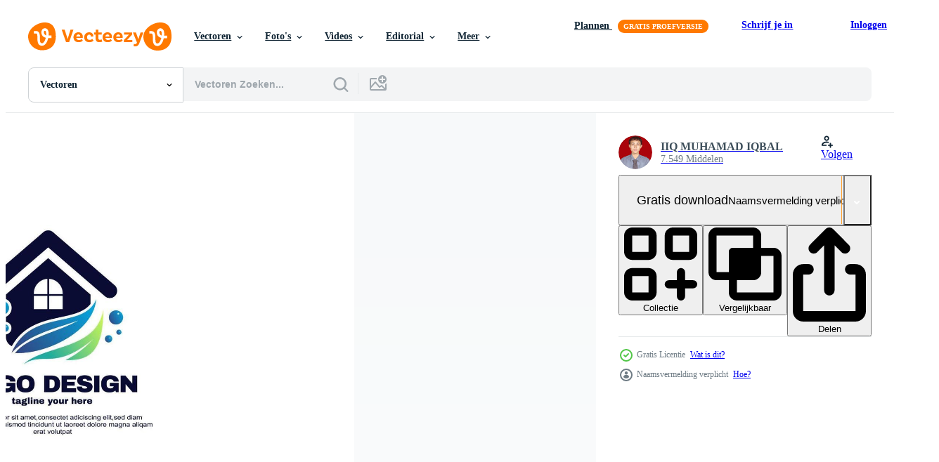

--- FILE ---
content_type: text/html; charset=utf-8
request_url: https://nl.vecteezy.com/resources/5073178/show_related_tags_async_content
body_size: 1563
content:
<turbo-frame id="show-related-tags">
  <h2 class="ez-resource-related__header">Gerelateerde zoekwoorden</h2>

    <div class="splide ez-carousel tags-carousel is-ready" style="--carousel_height: 48px; --additional_height: 0px;" data-controller="carousel search-tag" data-bullets="false" data-loop="false" data-arrows="true">
    <div class="splide__track ez-carousel__track" data-carousel-target="track">
      <ul class="splide__list ez-carousel__inner-wrap" data-carousel-target="innerWrap">
        <li class="search-tag splide__slide ez-carousel__slide" data-carousel-target="slide"><a class="search-tag__tag-link ez-btn ez-btn--light" title="hygiëne" data-action="search-tag#sendClickEvent search-tag#performSearch" data-search-tag-verified="true" data-keyword-location="show" href="/gratis-vector/hygi%C3%ABne">hygiëne</a></li><li class="search-tag splide__slide ez-carousel__slide" data-carousel-target="slide"><a class="search-tag__tag-link ez-btn ez-btn--light" title="onderhoud" data-action="search-tag#sendClickEvent search-tag#performSearch" data-search-tag-verified="true" data-keyword-location="show" href="/gratis-vector/onderhoud">onderhoud</a></li><li class="search-tag splide__slide ez-carousel__slide" data-carousel-target="slide"><a class="search-tag__tag-link ez-btn ez-btn--light" title="glimmend" data-action="search-tag#sendClickEvent search-tag#performSearch" data-search-tag-verified="true" data-keyword-location="show" href="/gratis-vector/glimmend">glimmend</a></li><li class="search-tag splide__slide ez-carousel__slide" data-carousel-target="slide"><a class="search-tag__tag-link ez-btn ez-btn--light" title="schoonmaakster" data-action="search-tag#sendClickEvent search-tag#performSearch" data-search-tag-verified="true" data-keyword-location="show" href="/gratis-vector/schoonmaakster">schoonmaakster</a></li><li class="search-tag splide__slide ez-carousel__slide" data-carousel-target="slide"><a class="search-tag__tag-link ez-btn ez-btn--light" title="huiswerk" data-action="search-tag#sendClickEvent search-tag#performSearch" data-search-tag-verified="true" data-keyword-location="show" href="/gratis-vector/huiswerk">huiswerk</a></li><li class="search-tag splide__slide ez-carousel__slide" data-carousel-target="slide"><a class="search-tag__tag-link ez-btn ez-btn--light" title="bedrijf" data-action="search-tag#sendClickEvent search-tag#performSearch" data-search-tag-verified="true" data-keyword-location="show" href="/gratis-vector/bedrijf">bedrijf</a></li><li class="search-tag splide__slide ez-carousel__slide" data-carousel-target="slide"><a class="search-tag__tag-link ez-btn ez-btn--light" title="illustratie" data-action="search-tag#sendClickEvent search-tag#performSearch" data-search-tag-verified="true" data-keyword-location="show" href="/gratis-vector/illustratie">illustratie</a></li><li class="search-tag splide__slide ez-carousel__slide" data-carousel-target="slide"><a class="search-tag__tag-link ez-btn ez-btn--light" title="blauw" data-action="search-tag#sendClickEvent search-tag#performSearch" data-search-tag-verified="true" data-keyword-location="show" href="/gratis-vector/blauw">blauw</a></li><li class="search-tag splide__slide ez-carousel__slide" data-carousel-target="slide"><a class="search-tag__tag-link ez-btn ez-btn--light" title="schoon" data-action="search-tag#sendClickEvent search-tag#performSearch" data-search-tag-verified="true" data-keyword-location="show" href="/gratis-vector/schoon">schoon</a></li><li class="search-tag splide__slide ez-carousel__slide" data-carousel-target="slide"><a class="search-tag__tag-link ez-btn ez-btn--light" title="concept" data-action="search-tag#sendClickEvent search-tag#performSearch" data-search-tag-verified="true" data-keyword-location="show" href="/gratis-vector/concept">concept</a></li><li class="search-tag splide__slide ez-carousel__slide" data-carousel-target="slide"><a class="search-tag__tag-link ez-btn ez-btn--light" title="ontwerp" data-action="search-tag#sendClickEvent search-tag#performSearch" data-search-tag-verified="true" data-keyword-location="show" href="/gratis-vector/ontwerp">ontwerp</a></li><li class="search-tag splide__slide ez-carousel__slide" data-carousel-target="slide"><a class="search-tag__tag-link ez-btn ez-btn--light" title="huis" data-action="search-tag#sendClickEvent search-tag#performSearch" data-search-tag-verified="true" data-keyword-location="show" href="/gratis-vector/huis">huis</a></li><li class="search-tag splide__slide ez-carousel__slide" data-carousel-target="slide"><a class="search-tag__tag-link ez-btn ez-btn--light" title="icoon" data-action="search-tag#sendClickEvent search-tag#performSearch" data-search-tag-verified="true" data-keyword-location="show" href="/gratis-vector/icoon">icoon</a></li><li class="search-tag splide__slide ez-carousel__slide" data-carousel-target="slide"><a class="search-tag__tag-link ez-btn ez-btn--light" title="logo" data-action="search-tag#sendClickEvent search-tag#performSearch" data-search-tag-verified="true" data-keyword-location="show" href="/gratis-vector/logo">logo</a></li><li class="search-tag splide__slide ez-carousel__slide" data-carousel-target="slide"><a class="search-tag__tag-link ez-btn ez-btn--light" title="teken" data-action="search-tag#sendClickEvent search-tag#performSearch" data-search-tag-verified="true" data-keyword-location="show" href="/gratis-vector/teken">teken</a></li><li class="search-tag splide__slide ez-carousel__slide" data-carousel-target="slide"><a class="search-tag__tag-link ez-btn ez-btn--light" title="symbool" data-action="search-tag#sendClickEvent search-tag#performSearch" data-search-tag-verified="true" data-keyword-location="show" href="/gratis-vector/symbool">symbool</a></li><li class="search-tag splide__slide ez-carousel__slide" data-carousel-target="slide"><a class="search-tag__tag-link ez-btn ez-btn--light" title="vector" data-action="search-tag#sendClickEvent search-tag#performSearch" data-search-tag-verified="true" data-keyword-location="show" href="/gratis-vector/vector">vector</a></li><li class="search-tag splide__slide ez-carousel__slide" data-carousel-target="slide"><a class="search-tag__tag-link ez-btn ez-btn--light" title="water" data-action="search-tag#sendClickEvent search-tag#performSearch" data-search-tag-verified="true" data-keyword-location="show" href="/gratis-vector/water">water</a></li><li class="search-tag splide__slide ez-carousel__slide" data-carousel-target="slide"><a class="search-tag__tag-link ez-btn ez-btn--light" title="stad" data-action="search-tag#sendClickEvent search-tag#performSearch" data-search-tag-verified="true" data-keyword-location="show" href="/gratis-vector/stad">stad</a></li><li class="search-tag splide__slide ez-carousel__slide" data-carousel-target="slide"><a class="search-tag__tag-link ez-btn ez-btn--light" title="reclame" data-action="search-tag#sendClickEvent search-tag#performSearch" data-search-tag-verified="true" data-keyword-location="show" href="/gratis-vector/reclame">reclame</a></li><li class="search-tag splide__slide ez-carousel__slide" data-carousel-target="slide"><a class="search-tag__tag-link ez-btn ez-btn--light" title="eco" data-action="search-tag#sendClickEvent search-tag#performSearch" data-search-tag-verified="true" data-keyword-location="show" href="/gratis-vector/eco">eco</a></li><li class="search-tag splide__slide ez-carousel__slide" data-carousel-target="slide"><a class="search-tag__tag-link ez-btn ez-btn--light" title="milieu" data-action="search-tag#sendClickEvent search-tag#performSearch" data-search-tag-verified="true" data-keyword-location="show" href="/gratis-vector/milieu">milieu</a></li><li class="search-tag splide__slide ez-carousel__slide" data-carousel-target="slide"><a class="search-tag__tag-link ez-btn ez-btn--light" title="grafisch" data-action="search-tag#sendClickEvent search-tag#performSearch" data-search-tag-verified="true" data-keyword-location="show" href="/gratis-vector/grafisch">grafisch</a></li><li class="search-tag splide__slide ez-carousel__slide" data-carousel-target="slide"><a class="search-tag__tag-link ez-btn ez-btn--light" title="schijnen" data-action="search-tag#sendClickEvent search-tag#performSearch" data-search-tag-verified="true" data-keyword-location="show" href="/gratis-vector/schijnen">schijnen</a></li><li class="search-tag splide__slide ez-carousel__slide" data-carousel-target="slide"><a class="search-tag__tag-link ez-btn ez-btn--light" title="wassen" data-action="search-tag#sendClickEvent search-tag#performSearch" data-search-tag-verified="true" data-keyword-location="show" href="/gratis-vector/wassen">wassen</a></li><li class="search-tag splide__slide ez-carousel__slide" data-carousel-target="slide"><a class="search-tag__tag-link ez-btn ez-btn--light" title="venster" data-action="search-tag#sendClickEvent search-tag#performSearch" data-search-tag-verified="true" data-keyword-location="show" href="/gratis-vector/venster">venster</a></li><li class="search-tag splide__slide ez-carousel__slide" data-carousel-target="slide"><a class="search-tag__tag-link ez-btn ez-btn--light" title="gereedschap" data-action="search-tag#sendClickEvent search-tag#performSearch" data-search-tag-verified="true" data-keyword-location="show" href="/gratis-vector/gereedschap">gereedschap</a></li><li class="search-tag splide__slide ez-carousel__slide" data-carousel-target="slide"><a class="search-tag__tag-link ez-btn ez-btn--light" title="werk" data-action="search-tag#sendClickEvent search-tag#performSearch" data-search-tag-verified="true" data-keyword-location="show" href="/gratis-vector/werk">werk</a></li><li class="search-tag splide__slide ez-carousel__slide" data-carousel-target="slide"><a class="search-tag__tag-link ez-btn ez-btn--light" title="abstract" data-action="search-tag#sendClickEvent search-tag#performSearch" data-search-tag-verified="true" data-keyword-location="show" href="/gratis-vector/abstract">abstract</a></li><li class="search-tag splide__slide ez-carousel__slide" data-carousel-target="slide"><a class="search-tag__tag-link ez-btn ez-btn--light" title="wasmiddel" data-action="search-tag#sendClickEvent search-tag#performSearch" data-search-tag-verified="true" data-keyword-location="show" href="/gratis-vector/wasmiddel">wasmiddel</a></li>
</ul></div>
    

    <div class="splide__arrows splide__arrows--ltr ez-carousel__arrows"><button class="splide__arrow splide__arrow--prev ez-carousel__arrow ez-carousel__arrow--prev" disabled="disabled" data-carousel-target="arrowPrev" data-test-id="carousel-arrow-prev" data-direction="prev" aria_label="Vorige"><span class="ez-carousel__arrow-wrap"><svg xmlns="http://www.w3.org/2000/svg" viewBox="0 0 5 8" role="img" aria-labelledby="a433s5pmvk81cflpsszmjm3e3e182bxu" class="arrow-prev"><desc id="a433s5pmvk81cflpsszmjm3e3e182bxu">Vorige</desc><path fill-rule="evenodd" d="M4.707 7.707a1 1 0 0 0 0-1.414L2.414 4l2.293-2.293A1 1 0 0 0 3.293.293l-3 3a1 1 0 0 0 0 1.414l3 3a1 1 0 0 0 1.414 0Z" clip-rule="evenodd"></path></svg>
</span><span class="ez-carousel__gradient"></span></button><button class="splide__arrow splide__arrow--next ez-carousel__arrow ez-carousel__arrow--next" disabled="disabled" data-carousel-target="arrowNext" data-test-id="carousel-arrow-next" data-direction="next" aria_label="Volgende"><span class="ez-carousel__arrow-wrap"><svg xmlns="http://www.w3.org/2000/svg" viewBox="0 0 5 8" role="img" aria-labelledby="adm5oo7uit7b835xh8yj8rimhuv4n9nn" class="arrow-next"><desc id="adm5oo7uit7b835xh8yj8rimhuv4n9nn">Volgende</desc><path fill-rule="evenodd" d="M.293 7.707a1 1 0 0 1 0-1.414L2.586 4 .293 1.707A1 1 0 0 1 1.707.293l3 3a1 1 0 0 1 0 1.414l-3 3a1 1 0 0 1-1.414 0Z" clip-rule="evenodd"></path></svg>
</span><span class="ez-carousel__gradient"></span></button></div>
</div></turbo-frame>


--- FILE ---
content_type: text/html; charset=utf-8
request_url: https://nl.vecteezy.com/resources/5073178/show_related_grids_async_content
body_size: 16252
content:
<turbo-frame id="show-related-resources">
    <div data-conversions-category="Gebruikers bekeken ook">
      <h2 class="ez-resource-related__header">
        Gebruikers bekeken ook
      </h2>

      <ul class="ez-resource-grid ez-resource-grid--main-grid  is-hidden" id="false" data-controller="grid contributor-info" data-grid-track-truncation-value="false" data-max-rows="50" data-row-height="240" data-instant-grid="false" data-truncate-results="false" data-testid="also-viewed-resources" data-labels="editable free" style="--editable: &#39;Bewerkbaar&#39;;--free: &#39;Gratis&#39;;">

  <li class="ez-resource-grid__item ez-resource-thumb" data-controller="grid-item-decorator" data-position="{{position}}" data-item-id="6122705" data-pro="false" data-grid-target="gridItem" data-w="334" data-h="200" data-grid-item-decorator-free-label-value="Gratis" data-action="mouseenter-&gt;grid-item-decorator#hoverThumb:once" data-grid-item-decorator-item-pro-param="Free" data-grid-item-decorator-resource-id-param="6122705" data-grid-item-decorator-content-type-param="Content-vector" data-grid-item-decorator-image-src-param="https://static.vecteezy.com/system/resources/previews/006/122/705/non_2x/house-cleaning-service-10-set-design-element-free-vector.jpg" data-grid-item-decorator-pinterest-url-param="https://nl.vecteezy.com/vector-kunst/6122705-huis-schoonmaakservice-10-set-design-element" data-grid-item-decorator-seo-page-description-param="huis schoonmaakservice, 10 decorontwerpelementen" data-grid-item-decorator-user-id-param="2128082" data-grid-item-decorator-user-display-name-param="Grapict Studio" data-grid-item-decorator-avatar-src-param="https://static.vecteezy.com/system/user/avatar/2128082/medium_Logo_Grapict_studio-01.jpg" data-grid-item-decorator-uploads-path-param="/leden/grapictstudio/uploads">

  <script type="application/ld+json" id="media_schema">
  {"@context":"https://schema.org","@type":"ImageObject","name":"huis schoonmaakservice, 10 decorontwerpelementen","uploadDate":"2022-02-27T04:57:08-06:00","thumbnailUrl":"https://static.vecteezy.com/ti/gratis-vector/t1/6122705-huis-schoonmaakservice-10-set-design-element-gratis-vector.jpg","contentUrl":"https://static.vecteezy.com/ti/gratis-vector/p1/6122705-huis-schoonmaakservice-10-set-design-element-gratis-vector.jpg","sourceOrganization":"Vecteezy","license":"https://support.vecteezy.com/en_us/new-vecteezy-licensing-ByHivesvt","acquireLicensePage":"https://nl.vecteezy.com/vector-kunst/6122705-huis-schoonmaakservice-10-set-design-element","creator":{"@type":"Person","name":"Grapict Studio"},"copyrightNotice":"Grapict Studio","creditText":"Vecteezy"}
</script>


<a href="/vector-kunst/6122705-huis-schoonmaakservice-10-set-design-element" class="ez-resource-thumb__link" title="huis schoonmaakservice, 10 decorontwerpelementen" style="--height: 200; --width: 334; " data-action="click-&gt;grid#trackResourceClick mouseenter-&gt;grid#trackResourceHover" data-content-type="vector" data-controller="ez-hover-intent" data-previews-srcs="[&quot;https://static.vecteezy.com/ti/gratis-vector/p1/6122705-huis-schoonmaakservice-10-set-design-element-gratis-vector.jpg&quot;,&quot;https://static.vecteezy.com/ti/gratis-vector/p2/6122705-huis-schoonmaakservice-10-set-design-element-gratis-vector.jpg&quot;]" data-pro="false" data-resource-id="6122705" data-grid-item-decorator-target="link">
    <img src="https://static.vecteezy.com/ti/gratis-vector/t2/6122705-huis-schoonmaakservice-10-set-design-element-gratis-vector.jpg" srcset="https://static.vecteezy.com/ti/gratis-vector/t1/6122705-huis-schoonmaakservice-10-set-design-element-gratis-vector.jpg 2x, https://static.vecteezy.com/ti/gratis-vector/t2/6122705-huis-schoonmaakservice-10-set-design-element-gratis-vector.jpg 1x" class="ez-resource-thumb__img" loading="lazy" decoding="async" width="334" height="200" alt="huis schoonmaakservice, 10 decorontwerpelementen vector">

</a>

  <div class="ez-resource-thumb__label-wrap"></div>
  

  <div class="ez-resource-thumb__hover-state"></div>
</li><li class="ez-resource-grid__item ez-resource-thumb" data-controller="grid-item-decorator" data-position="{{position}}" data-item-id="7955109" data-pro="false" data-grid-target="gridItem" data-w="200" data-h="200" data-grid-item-decorator-free-label-value="Gratis" data-action="mouseenter-&gt;grid-item-decorator#hoverThumb:once" data-grid-item-decorator-item-pro-param="Free" data-grid-item-decorator-resource-id-param="7955109" data-grid-item-decorator-content-type-param="Content-vector" data-grid-item-decorator-image-src-param="https://static.vecteezy.com/system/resources/previews/007/955/109/non_2x/house-cleaning-logo-free-vector.jpg" data-grid-item-decorator-pinterest-url-param="https://nl.vecteezy.com/vector-kunst/7955109-huis-schoonmaak-logo" data-grid-item-decorator-seo-page-description-param="huis schoonmaak logo" data-grid-item-decorator-user-id-param="6010070" data-grid-item-decorator-user-display-name-param="joko sutrisno" data-grid-item-decorator-avatar-src-param="https://static.vecteezy.com/system/user/avatar/6010070/medium_LOGO.jpg" data-grid-item-decorator-uploads-path-param="/leden/108458460840346680378/uploads">

  <script type="application/ld+json" id="media_schema">
  {"@context":"https://schema.org","@type":"ImageObject","name":"huis schoonmaak logo","uploadDate":"2022-06-01T22:09:37-05:00","thumbnailUrl":"https://static.vecteezy.com/ti/gratis-vector/t1/7955109-huis-schoonmaak-logo-gratis-vector.jpg","contentUrl":"https://static.vecteezy.com/ti/gratis-vector/p1/7955109-huis-schoonmaak-logo-gratis-vector.jpg","sourceOrganization":"Vecteezy","license":"https://support.vecteezy.com/en_us/new-vecteezy-licensing-ByHivesvt","acquireLicensePage":"https://nl.vecteezy.com/vector-kunst/7955109-huis-schoonmaak-logo","creator":{"@type":"Person","name":"joko sutrisno"},"copyrightNotice":"joko sutrisno","creditText":"Vecteezy"}
</script>


<a href="/vector-kunst/7955109-huis-schoonmaak-logo" class="ez-resource-thumb__link" title="huis schoonmaak logo" style="--height: 200; --width: 200; " data-action="click-&gt;grid#trackResourceClick mouseenter-&gt;grid#trackResourceHover" data-content-type="vector" data-controller="ez-hover-intent" data-previews-srcs="[&quot;https://static.vecteezy.com/ti/gratis-vector/p1/7955109-huis-schoonmaak-logo-gratis-vector.jpg&quot;,&quot;https://static.vecteezy.com/ti/gratis-vector/p2/7955109-huis-schoonmaak-logo-gratis-vector.jpg&quot;]" data-pro="false" data-resource-id="7955109" data-grid-item-decorator-target="link">
    <img src="https://static.vecteezy.com/ti/gratis-vector/t2/7955109-huis-schoonmaak-logo-gratis-vector.jpg" srcset="https://static.vecteezy.com/ti/gratis-vector/t1/7955109-huis-schoonmaak-logo-gratis-vector.jpg 2x, https://static.vecteezy.com/ti/gratis-vector/t2/7955109-huis-schoonmaak-logo-gratis-vector.jpg 1x" class="ez-resource-thumb__img" loading="lazy" decoding="async" width="200" height="200" alt="huis schoonmaak logo vector">

</a>

  <div class="ez-resource-thumb__label-wrap"></div>
  

  <div class="ez-resource-thumb__hover-state"></div>
</li><li class="ez-resource-grid__item ez-resource-thumb" data-controller="grid-item-decorator" data-position="{{position}}" data-item-id="5073038" data-pro="false" data-grid-target="gridItem" data-w="334" data-h="200" data-grid-item-decorator-free-label-value="Gratis" data-action="mouseenter-&gt;grid-item-decorator#hoverThumb:once" data-grid-item-decorator-item-pro-param="Free" data-grid-item-decorator-resource-id-param="5073038" data-grid-item-decorator-content-type-param="Content-vector" data-grid-item-decorator-image-src-param="https://static.vecteezy.com/system/resources/previews/005/073/038/non_2x/stock-abstract-clean-house-logo-designs-template-nature-leaf-free-vector.jpg" data-grid-item-decorator-pinterest-url-param="https://nl.vecteezy.com/vector-kunst/5073038-stock-abstract-clean-house-logo-designs-template-nature-leaf" data-grid-item-decorator-seo-page-description-param="voorraad abstract schoon huis logo ontwerpen sjabloon natuur blad" data-grid-item-decorator-user-id-param="5889750" data-grid-item-decorator-user-display-name-param="IIQ MUHAMAD IQBAL" data-grid-item-decorator-avatar-src-param="https://static.vecteezy.com/system/user/avatar/5889750/medium_merah_copy2.jpg" data-grid-item-decorator-uploads-path-param="/leden/iqballwew/uploads">

  <script type="application/ld+json" id="media_schema">
  {"@context":"https://schema.org","@type":"ImageObject","name":"voorraad abstract schoon huis logo ontwerpen sjabloon natuur blad","uploadDate":"2022-01-05T14:37:19-06:00","thumbnailUrl":"https://static.vecteezy.com/ti/gratis-vector/t1/5073038-stock-abstract-clean-house-logo-designs-template-nature-leaf-gratis-vector.jpg","contentUrl":"https://static.vecteezy.com/ti/gratis-vector/p1/5073038-stock-abstract-clean-house-logo-designs-template-nature-leaf-gratis-vector.jpg","sourceOrganization":"Vecteezy","license":"https://support.vecteezy.com/en_us/new-vecteezy-licensing-ByHivesvt","acquireLicensePage":"https://nl.vecteezy.com/vector-kunst/5073038-stock-abstract-clean-house-logo-designs-template-nature-leaf","creator":{"@type":"Person","name":"IIQ MUHAMAD IQBAL"},"copyrightNotice":"IIQ MUHAMAD IQBAL","creditText":"Vecteezy"}
</script>


<a href="/vector-kunst/5073038-stock-abstract-clean-house-logo-designs-template-nature-leaf" class="ez-resource-thumb__link" title="voorraad abstract schoon huis logo ontwerpen sjabloon natuur blad" style="--height: 200; --width: 334; " data-action="click-&gt;grid#trackResourceClick mouseenter-&gt;grid#trackResourceHover" data-content-type="vector" data-controller="ez-hover-intent" data-previews-srcs="[&quot;https://static.vecteezy.com/ti/gratis-vector/p1/5073038-stock-abstract-clean-house-logo-designs-template-nature-leaf-gratis-vector.jpg&quot;,&quot;https://static.vecteezy.com/ti/gratis-vector/p2/5073038-stock-abstract-clean-house-logo-designs-template-nature-leaf-gratis-vector.jpg&quot;]" data-pro="false" data-resource-id="5073038" data-grid-item-decorator-target="link">
    <img src="https://static.vecteezy.com/ti/gratis-vector/t2/5073038-stock-abstract-clean-house-logo-designs-template-nature-leaf-gratis-vector.jpg" srcset="https://static.vecteezy.com/ti/gratis-vector/t1/5073038-stock-abstract-clean-house-logo-designs-template-nature-leaf-gratis-vector.jpg 2x, https://static.vecteezy.com/ti/gratis-vector/t2/5073038-stock-abstract-clean-house-logo-designs-template-nature-leaf-gratis-vector.jpg 1x" class="ez-resource-thumb__img" loading="lazy" decoding="async" width="334" height="200" alt="voorraad abstract schoon huis logo ontwerpen sjabloon natuur blad vector">

</a>

  <div class="ez-resource-thumb__label-wrap"></div>
  

  <div class="ez-resource-thumb__hover-state"></div>
</li><li class="ez-resource-grid__item ez-resource-thumb" data-controller="grid-item-decorator" data-position="{{position}}" data-item-id="6552396" data-pro="false" data-grid-target="gridItem" data-w="200" data-h="200" data-grid-item-decorator-free-label-value="Gratis" data-action="mouseenter-&gt;grid-item-decorator#hoverThumb:once" data-grid-item-decorator-item-pro-param="Free" data-grid-item-decorator-resource-id-param="6552396" data-grid-item-decorator-content-type-param="Content-vector" data-grid-item-decorator-image-src-param="https://static.vecteezy.com/system/resources/previews/006/552/396/non_2x/cleaning-windows-logo-free-vector.jpg" data-grid-item-decorator-pinterest-url-param="https://nl.vecteezy.com/vector-kunst/6552396-schoonmaak-windows-logo" data-grid-item-decorator-seo-page-description-param="ramen schoonmaken logo" data-grid-item-decorator-user-id-param="6010070" data-grid-item-decorator-user-display-name-param="joko sutrisno" data-grid-item-decorator-avatar-src-param="https://static.vecteezy.com/system/user/avatar/6010070/medium_LOGO.jpg" data-grid-item-decorator-uploads-path-param="/leden/108458460840346680378/uploads">

  <script type="application/ld+json" id="media_schema">
  {"@context":"https://schema.org","@type":"ImageObject","name":"ramen schoonmaken logo","uploadDate":"2022-03-16T02:14:35-05:00","thumbnailUrl":"https://static.vecteezy.com/ti/gratis-vector/t1/6552396-schoonmaak-windows-logo-gratis-vector.jpg","contentUrl":"https://static.vecteezy.com/ti/gratis-vector/p1/6552396-schoonmaak-windows-logo-gratis-vector.jpg","sourceOrganization":"Vecteezy","license":"https://support.vecteezy.com/en_us/new-vecteezy-licensing-ByHivesvt","acquireLicensePage":"https://nl.vecteezy.com/vector-kunst/6552396-schoonmaak-windows-logo","creator":{"@type":"Person","name":"joko sutrisno"},"copyrightNotice":"joko sutrisno","creditText":"Vecteezy"}
</script>


<a href="/vector-kunst/6552396-schoonmaak-windows-logo" class="ez-resource-thumb__link" title="ramen schoonmaken logo" style="--height: 200; --width: 200; " data-action="click-&gt;grid#trackResourceClick mouseenter-&gt;grid#trackResourceHover" data-content-type="vector" data-controller="ez-hover-intent" data-previews-srcs="[&quot;https://static.vecteezy.com/ti/gratis-vector/p1/6552396-schoonmaak-windows-logo-gratis-vector.jpg&quot;,&quot;https://static.vecteezy.com/ti/gratis-vector/p2/6552396-schoonmaak-windows-logo-gratis-vector.jpg&quot;]" data-pro="false" data-resource-id="6552396" data-grid-item-decorator-target="link">
    <img src="https://static.vecteezy.com/ti/gratis-vector/t2/6552396-schoonmaak-windows-logo-gratis-vector.jpg" srcset="https://static.vecteezy.com/ti/gratis-vector/t1/6552396-schoonmaak-windows-logo-gratis-vector.jpg 2x, https://static.vecteezy.com/ti/gratis-vector/t2/6552396-schoonmaak-windows-logo-gratis-vector.jpg 1x" class="ez-resource-thumb__img" loading="lazy" decoding="async" width="200" height="200" alt="ramen schoonmaken logo vector">

</a>

  <div class="ez-resource-thumb__label-wrap"></div>
  

  <div class="ez-resource-thumb__hover-state"></div>
</li><li class="ez-resource-grid__item ez-resource-thumb ez-resource-thumb--pro" data-controller="grid-item-decorator" data-position="{{position}}" data-item-id="5072553" data-pro="true" data-grid-target="gridItem" data-w="334" data-h="200" data-grid-item-decorator-free-label-value="Gratis" data-action="mouseenter-&gt;grid-item-decorator#hoverThumb:once" data-grid-item-decorator-item-pro-param="Pro" data-grid-item-decorator-resource-id-param="5072553" data-grid-item-decorator-content-type-param="Content-vector" data-grid-item-decorator-image-src-param="https://static.vecteezy.com/system/resources/previews/005/072/553/non_2x/stock-set-collection-cleaning-clean-service-logo-design-icon-vector.jpg" data-grid-item-decorator-pinterest-url-param="https://nl.vecteezy.com/vector-kunst/5072553-stock-vector-set-collectie-cleaning-clean-service-logo-design-icon-vector" data-grid-item-decorator-seo-page-description-param="voorraad vector set collectie schoonmaak schoon service logo ontwerp pictogram vector" data-grid-item-decorator-user-id-param="5889750" data-grid-item-decorator-user-display-name-param="IIQ MUHAMAD IQBAL" data-grid-item-decorator-avatar-src-param="https://static.vecteezy.com/system/user/avatar/5889750/medium_merah_copy2.jpg" data-grid-item-decorator-uploads-path-param="/leden/iqballwew/uploads">

  <script type="application/ld+json" id="media_schema">
  {"@context":"https://schema.org","@type":"ImageObject","name":"voorraad vector set collectie schoonmaak schoon service logo ontwerp pictogram vector","uploadDate":"2022-01-05T14:07:36-06:00","thumbnailUrl":"https://static.vecteezy.com/ti/gratis-vector/t1/5072553-stock-set-collectie-cleaning-clean-service-logo-design-icon-vector.jpg","contentUrl":"https://static.vecteezy.com/ti/gratis-vector/p1/5072553-stock-set-collectie-cleaning-clean-service-logo-design-icon-vector.jpg","sourceOrganization":"Vecteezy","license":"https://support.vecteezy.com/en_us/new-vecteezy-licensing-ByHivesvt","acquireLicensePage":"https://nl.vecteezy.com/vector-kunst/5072553-stock-vector-set-collectie-cleaning-clean-service-logo-design-icon-vector","creator":{"@type":"Person","name":"IIQ MUHAMAD IQBAL"},"copyrightNotice":"IIQ MUHAMAD IQBAL","creditText":"Vecteezy"}
</script>


<a href="/vector-kunst/5072553-stock-vector-set-collectie-cleaning-clean-service-logo-design-icon-vector" class="ez-resource-thumb__link" title="voorraad vector set collectie schoonmaak schoon service logo ontwerp pictogram vector" style="--height: 200; --width: 334; " data-action="click-&gt;grid#trackResourceClick mouseenter-&gt;grid#trackResourceHover" data-content-type="vector" data-controller="ez-hover-intent" data-previews-srcs="[&quot;https://static.vecteezy.com/ti/gratis-vector/p1/5072553-stock-set-collectie-cleaning-clean-service-logo-design-icon-vector.jpg&quot;,&quot;https://static.vecteezy.com/ti/gratis-vector/p2/5072553-stock-set-collectie-cleaning-clean-service-logo-design-icon-vector.jpg&quot;]" data-pro="true" data-resource-id="5072553" data-grid-item-decorator-target="link">
    <img src="https://static.vecteezy.com/ti/gratis-vector/t2/5072553-stock-set-collectie-cleaning-clean-service-logo-design-icon-vector.jpg" srcset="https://static.vecteezy.com/ti/gratis-vector/t1/5072553-stock-set-collectie-cleaning-clean-service-logo-design-icon-vector.jpg 2x, https://static.vecteezy.com/ti/gratis-vector/t2/5072553-stock-set-collectie-cleaning-clean-service-logo-design-icon-vector.jpg 1x" class="ez-resource-thumb__img" loading="lazy" decoding="async" width="334" height="200" alt="voorraad vector set collectie schoonmaak schoon service logo ontwerp pictogram vector">

</a>

  <div class="ez-resource-thumb__label-wrap"></div>
  

  <div class="ez-resource-thumb__hover-state"></div>
</li><li class="ez-resource-grid__item ez-resource-thumb" data-controller="grid-item-decorator" data-position="{{position}}" data-item-id="5072983" data-pro="false" data-grid-target="gridItem" data-w="334" data-h="200" data-grid-item-decorator-free-label-value="Gratis" data-action="mouseenter-&gt;grid-item-decorator#hoverThumb:once" data-grid-item-decorator-item-pro-param="Free" data-grid-item-decorator-resource-id-param="5072983" data-grid-item-decorator-content-type-param="Content-vector" data-grid-item-decorator-image-src-param="https://static.vecteezy.com/system/resources/previews/005/072/983/non_2x/abstract-clean-house-logo-design-nature-leaf-free-vector.jpg" data-grid-item-decorator-pinterest-url-param="https://nl.vecteezy.com/vector-kunst/5072983-abstract-schoon-huis-logo-ontwerp-vector-natuurblad" data-grid-item-decorator-seo-page-description-param="abstract schoon huis logo ontwerp vector natuur blad" data-grid-item-decorator-user-id-param="5889750" data-grid-item-decorator-user-display-name-param="IIQ MUHAMAD IQBAL" data-grid-item-decorator-avatar-src-param="https://static.vecteezy.com/system/user/avatar/5889750/medium_merah_copy2.jpg" data-grid-item-decorator-uploads-path-param="/leden/iqballwew/uploads">

  <script type="application/ld+json" id="media_schema">
  {"@context":"https://schema.org","@type":"ImageObject","name":"abstract schoon huis logo ontwerp vector natuur blad","uploadDate":"2022-01-05T14:34:19-06:00","thumbnailUrl":"https://static.vecteezy.com/ti/gratis-vector/t1/5072983-abstract-schoon-huis-logo-ontwerp-natuurblad-gratis-vector.jpg","contentUrl":"https://static.vecteezy.com/ti/gratis-vector/p1/5072983-abstract-schoon-huis-logo-ontwerp-natuurblad-gratis-vector.jpg","sourceOrganization":"Vecteezy","license":"https://support.vecteezy.com/en_us/new-vecteezy-licensing-ByHivesvt","acquireLicensePage":"https://nl.vecteezy.com/vector-kunst/5072983-abstract-schoon-huis-logo-ontwerp-vector-natuurblad","creator":{"@type":"Person","name":"IIQ MUHAMAD IQBAL"},"copyrightNotice":"IIQ MUHAMAD IQBAL","creditText":"Vecteezy"}
</script>


<a href="/vector-kunst/5072983-abstract-schoon-huis-logo-ontwerp-vector-natuurblad" class="ez-resource-thumb__link" title="abstract schoon huis logo ontwerp vector natuur blad" style="--height: 200; --width: 334; " data-action="click-&gt;grid#trackResourceClick mouseenter-&gt;grid#trackResourceHover" data-content-type="vector" data-controller="ez-hover-intent" data-previews-srcs="[&quot;https://static.vecteezy.com/ti/gratis-vector/p1/5072983-abstract-schoon-huis-logo-ontwerp-natuurblad-gratis-vector.jpg&quot;,&quot;https://static.vecteezy.com/ti/gratis-vector/p2/5072983-abstract-schoon-huis-logo-ontwerp-natuurblad-gratis-vector.jpg&quot;]" data-pro="false" data-resource-id="5072983" data-grid-item-decorator-target="link">
    <img src="https://static.vecteezy.com/ti/gratis-vector/t2/5072983-abstract-schoon-huis-logo-ontwerp-natuurblad-gratis-vector.jpg" srcset="https://static.vecteezy.com/ti/gratis-vector/t1/5072983-abstract-schoon-huis-logo-ontwerp-natuurblad-gratis-vector.jpg 2x, https://static.vecteezy.com/ti/gratis-vector/t2/5072983-abstract-schoon-huis-logo-ontwerp-natuurblad-gratis-vector.jpg 1x" class="ez-resource-thumb__img" loading="lazy" decoding="async" width="334" height="200" alt="abstract schoon huis logo ontwerp vector natuur blad">

</a>

  <div class="ez-resource-thumb__label-wrap"></div>
  

  <div class="ez-resource-thumb__hover-state"></div>
</li><li class="ez-resource-grid__item ez-resource-thumb" data-controller="grid-item-decorator" data-position="{{position}}" data-item-id="7140302" data-pro="false" data-grid-target="gridItem" data-w="200" data-h="200" data-grid-item-decorator-free-label-value="Gratis" data-action="mouseenter-&gt;grid-item-decorator#hoverThumb:once" data-grid-item-decorator-item-pro-param="Free" data-grid-item-decorator-resource-id-param="7140302" data-grid-item-decorator-content-type-param="Content-vector" data-grid-item-decorator-image-src-param="https://static.vecteezy.com/system/resources/previews/007/140/302/non_2x/cleaning-for-health-logo-free-vector.jpg" data-grid-item-decorator-pinterest-url-param="https://nl.vecteezy.com/vector-kunst/7140302-reiniging-voor-gezondheid-logo" data-grid-item-decorator-seo-page-description-param="reiniging voor gezondheidslogo" data-grid-item-decorator-user-id-param="5916569" data-grid-item-decorator-user-display-name-param="Eri Budiyanto" data-grid-item-decorator-avatar-src-param="https://static.vecteezy.com/system/user/avatar/5916569/medium_me.png" data-grid-item-decorator-uploads-path-param="/leden/112492169777785090513/uploads">

  <script type="application/ld+json" id="media_schema">
  {"@context":"https://schema.org","@type":"ImageObject","name":"reiniging voor gezondheidslogo","uploadDate":"2022-04-15T07:23:44-05:00","thumbnailUrl":"https://static.vecteezy.com/ti/gratis-vector/t1/7140302-reiniging-voor-gezondheid-logo-gratis-vector.jpg","contentUrl":"https://static.vecteezy.com/ti/gratis-vector/p1/7140302-reiniging-voor-gezondheid-logo-gratis-vector.jpg","sourceOrganization":"Vecteezy","license":"https://support.vecteezy.com/en_us/new-vecteezy-licensing-ByHivesvt","acquireLicensePage":"https://nl.vecteezy.com/vector-kunst/7140302-reiniging-voor-gezondheid-logo","creator":{"@type":"Person","name":"Eri Budiyanto"},"copyrightNotice":"Eri Budiyanto","creditText":"Vecteezy"}
</script>


<a href="/vector-kunst/7140302-reiniging-voor-gezondheid-logo" class="ez-resource-thumb__link" title="reiniging voor gezondheidslogo" style="--height: 200; --width: 200; " data-action="click-&gt;grid#trackResourceClick mouseenter-&gt;grid#trackResourceHover" data-content-type="vector" data-controller="ez-hover-intent" data-previews-srcs="[&quot;https://static.vecteezy.com/ti/gratis-vector/p1/7140302-reiniging-voor-gezondheid-logo-gratis-vector.jpg&quot;,&quot;https://static.vecteezy.com/ti/gratis-vector/p2/7140302-reiniging-voor-gezondheid-logo-gratis-vector.jpg&quot;]" data-pro="false" data-resource-id="7140302" data-grid-item-decorator-target="link">
    <img src="https://static.vecteezy.com/ti/gratis-vector/t2/7140302-reiniging-voor-gezondheid-logo-gratis-vector.jpg" srcset="https://static.vecteezy.com/ti/gratis-vector/t1/7140302-reiniging-voor-gezondheid-logo-gratis-vector.jpg 2x, https://static.vecteezy.com/ti/gratis-vector/t2/7140302-reiniging-voor-gezondheid-logo-gratis-vector.jpg 1x" class="ez-resource-thumb__img" loading="lazy" decoding="async" width="200" height="200" alt="reiniging voor gezondheidslogo vector">

</a>

  <div class="ez-resource-thumb__label-wrap"></div>
  

  <div class="ez-resource-thumb__hover-state"></div>
</li><li class="ez-resource-grid__item ez-resource-thumb" data-controller="grid-item-decorator" data-position="{{position}}" data-item-id="8042885" data-pro="false" data-grid-target="gridItem" data-w="200" data-h="200" data-grid-item-decorator-free-label-value="Gratis" data-action="mouseenter-&gt;grid-item-decorator#hoverThumb:once" data-grid-item-decorator-item-pro-param="Free" data-grid-item-decorator-resource-id-param="8042885" data-grid-item-decorator-content-type-param="Content-vector" data-grid-item-decorator-image-src-param="https://static.vecteezy.com/system/resources/previews/008/042/885/non_2x/cleaning-clean-service-logo-icon-template-free-vector.jpg" data-grid-item-decorator-pinterest-url-param="https://nl.vecteezy.com/vector-kunst/8042885-schoonmaak-schone-service-logo-pictogram-vector-sjabloon" data-grid-item-decorator-seo-page-description-param="schoonmaak schone service logo vector pictogrammalplaatje" data-grid-item-decorator-user-id-param="2243437" data-grid-item-decorator-user-display-name-param="evan andri suprianto" data-grid-item-decorator-avatar-src-param="https://static.vecteezy.com/system/user/avatar/2243437/medium_050121-46.jpg" data-grid-item-decorator-uploads-path-param="/leden/achmad-fandhy-akhbar/uploads">

  <script type="application/ld+json" id="media_schema">
  {"@context":"https://schema.org","@type":"ImageObject","name":"schoonmaak schone service logo vector pictogrammalplaatje","uploadDate":"2022-06-07T03:17:03-05:00","thumbnailUrl":"https://static.vecteezy.com/ti/gratis-vector/t1/8042885-schoonmaak-schone-service-logo-pictogram-sjabloon-gratis-vector.jpg","contentUrl":"https://static.vecteezy.com/ti/gratis-vector/p1/8042885-schoonmaak-schone-service-logo-pictogram-sjabloon-gratis-vector.jpg","sourceOrganization":"Vecteezy","license":"https://support.vecteezy.com/en_us/new-vecteezy-licensing-ByHivesvt","acquireLicensePage":"https://nl.vecteezy.com/vector-kunst/8042885-schoonmaak-schone-service-logo-pictogram-vector-sjabloon","creator":{"@type":"Person","name":"evan andri suprianto"},"copyrightNotice":"evan andri suprianto","creditText":"Vecteezy"}
</script>


<a href="/vector-kunst/8042885-schoonmaak-schone-service-logo-pictogram-vector-sjabloon" class="ez-resource-thumb__link" title="schoonmaak schone service logo vector pictogrammalplaatje" style="--height: 200; --width: 200; " data-action="click-&gt;grid#trackResourceClick mouseenter-&gt;grid#trackResourceHover" data-content-type="vector" data-controller="ez-hover-intent" data-previews-srcs="[&quot;https://static.vecteezy.com/ti/gratis-vector/p1/8042885-schoonmaak-schone-service-logo-pictogram-sjabloon-gratis-vector.jpg&quot;,&quot;https://static.vecteezy.com/ti/gratis-vector/p2/8042885-schoonmaak-schone-service-logo-pictogram-sjabloon-gratis-vector.jpg&quot;]" data-pro="false" data-resource-id="8042885" data-grid-item-decorator-target="link">
    <img src="https://static.vecteezy.com/ti/gratis-vector/t2/8042885-schoonmaak-schone-service-logo-pictogram-sjabloon-gratis-vector.jpg" srcset="https://static.vecteezy.com/ti/gratis-vector/t1/8042885-schoonmaak-schone-service-logo-pictogram-sjabloon-gratis-vector.jpg 2x, https://static.vecteezy.com/ti/gratis-vector/t2/8042885-schoonmaak-schone-service-logo-pictogram-sjabloon-gratis-vector.jpg 1x" class="ez-resource-thumb__img" loading="lazy" decoding="async" width="200" height="200" alt="schoonmaak schone service logo vector pictogrammalplaatje">

</a>

  <div class="ez-resource-thumb__label-wrap"></div>
  

  <div class="ez-resource-thumb__hover-state"></div>
</li><li class="ez-resource-grid__item ez-resource-thumb ez-resource-thumb--pro" data-controller="grid-item-decorator" data-position="{{position}}" data-item-id="5153329" data-pro="true" data-grid-target="gridItem" data-w="320" data-h="200" data-grid-item-decorator-free-label-value="Gratis" data-action="mouseenter-&gt;grid-item-decorator#hoverThumb:once" data-grid-item-decorator-item-pro-param="Pro" data-grid-item-decorator-resource-id-param="5153329" data-grid-item-decorator-content-type-param="Content-vector" data-grid-item-decorator-image-src-param="https://static.vecteezy.com/system/resources/previews/005/153/329/non_2x/logo-cleaning-service-creative-eco-symbol-template-building-and-house-vector.jpg" data-grid-item-decorator-pinterest-url-param="https://nl.vecteezy.com/vector-kunst/5153329-logo-schoonmaakservice-creatief-eco-symbool-sjabloon-bouwen-en-huis" data-grid-item-decorator-seo-page-description-param="logo schoonmaak service. creatieve eco-symboolsjabloon. gebouw en huis" data-grid-item-decorator-user-id-param="5911597" data-grid-item-decorator-user-display-name-param="sunarto sunarto" data-grid-item-decorator-uploads-path-param="/leden/snr953670/uploads">

  <script type="application/ld+json" id="media_schema">
  {"@context":"https://schema.org","@type":"ImageObject","name":"logo schoonmaak service. creatieve eco-symboolsjabloon. gebouw en huis","uploadDate":"2022-01-12T06:13:52-06:00","thumbnailUrl":"https://static.vecteezy.com/ti/gratis-vector/t1/5153329-logo-schoonmaakservice-creatief-eco-symbool-sjabloon-bouwen-en-huis-vector.jpg","contentUrl":"https://static.vecteezy.com/ti/gratis-vector/p1/5153329-logo-schoonmaakservice-creatief-eco-symbool-sjabloon-bouwen-en-huis-vector.jpg","sourceOrganization":"Vecteezy","license":"https://support.vecteezy.com/en_us/new-vecteezy-licensing-ByHivesvt","acquireLicensePage":"https://nl.vecteezy.com/vector-kunst/5153329-logo-schoonmaakservice-creatief-eco-symbool-sjabloon-bouwen-en-huis","creator":{"@type":"Person","name":"sunarto sunarto"},"copyrightNotice":"sunarto sunarto","creditText":"Vecteezy"}
</script>


<a href="/vector-kunst/5153329-logo-schoonmaakservice-creatief-eco-symbool-sjabloon-bouwen-en-huis" class="ez-resource-thumb__link" title="logo schoonmaak service. creatieve eco-symboolsjabloon. gebouw en huis" style="--height: 200; --width: 320; " data-action="click-&gt;grid#trackResourceClick mouseenter-&gt;grid#trackResourceHover" data-content-type="vector" data-controller="ez-hover-intent" data-previews-srcs="[&quot;https://static.vecteezy.com/ti/gratis-vector/p1/5153329-logo-schoonmaakservice-creatief-eco-symbool-sjabloon-bouwen-en-huis-vector.jpg&quot;,&quot;https://static.vecteezy.com/ti/gratis-vector/p2/5153329-logo-schoonmaakservice-creatief-eco-symbool-sjabloon-bouwen-en-huis-vector.jpg&quot;]" data-pro="true" data-resource-id="5153329" data-grid-item-decorator-target="link">
    <img src="https://static.vecteezy.com/ti/gratis-vector/t2/5153329-logo-schoonmaakservice-creatief-eco-symbool-sjabloon-bouwen-en-huis-vector.jpg" srcset="https://static.vecteezy.com/ti/gratis-vector/t1/5153329-logo-schoonmaakservice-creatief-eco-symbool-sjabloon-bouwen-en-huis-vector.jpg 2x, https://static.vecteezy.com/ti/gratis-vector/t2/5153329-logo-schoonmaakservice-creatief-eco-symbool-sjabloon-bouwen-en-huis-vector.jpg 1x" class="ez-resource-thumb__img" loading="lazy" decoding="async" width="320" height="200" alt="logo schoonmaak service. creatieve eco-symboolsjabloon. gebouw en huis vector">

</a>

  <div class="ez-resource-thumb__label-wrap"></div>
  

  <div class="ez-resource-thumb__hover-state"></div>
</li><li class="ez-resource-grid__item ez-resource-thumb" data-controller="grid-item-decorator" data-position="{{position}}" data-item-id="620357" data-pro="false" data-grid-target="gridItem" data-w="250" data-h="200" data-grid-item-decorator-free-label-value="Gratis" data-action="mouseenter-&gt;grid-item-decorator#hoverThumb:once" data-grid-item-decorator-item-pro-param="Free" data-grid-item-decorator-resource-id-param="620357" data-grid-item-decorator-content-type-param="Content-vector" data-grid-item-decorator-image-src-param="https://static.vecteezy.com/system/resources/previews/000/620/357/non_2x/house-and-home-logos-template-vector.jpg" data-grid-item-decorator-pinterest-url-param="https://nl.vecteezy.com/vector-kunst/620357-huis-en-huis-logo-39-s-sjabloon-vector" data-grid-item-decorator-seo-page-description-param="huis en huis logo&amp;#39;s sjabloon vector" data-grid-item-decorator-user-id-param="1536746" data-grid-item-decorator-user-display-name-param="Hati royani" data-grid-item-decorator-avatar-src-param="https://static.vecteezy.com/system/user/avatar/1536746/medium_070620-15.jpg" data-grid-item-decorator-uploads-path-param="/leden/hati-royani/uploads">

  <script type="application/ld+json" id="media_schema">
  {"@context":"https://schema.org","@type":"ImageObject","name":"huis en huis logo's sjabloon vector","uploadDate":"2019-07-06T02:50:27-05:00","thumbnailUrl":"https://static.vecteezy.com/ti/gratis-vector/t1/620357-huis-en-huis-logo-39-s-sjabloon-gratis-vector.jpg","contentUrl":"https://static.vecteezy.com/ti/gratis-vector/p1/620357-huis-en-huis-logo-39-s-sjabloon-gratis-vector.jpg","sourceOrganization":"Vecteezy","license":"https://support.vecteezy.com/en_us/new-vecteezy-licensing-ByHivesvt","acquireLicensePage":"https://nl.vecteezy.com/vector-kunst/620357-huis-en-huis-logo-39-s-sjabloon-vector","creator":{"@type":"Person","name":"Hati royani"},"copyrightNotice":"Hati royani","creditText":"Vecteezy"}
</script>


<a href="/vector-kunst/620357-huis-en-huis-logo-39-s-sjabloon-vector" class="ez-resource-thumb__link" title="huis en huis logo&amp;#39;s sjabloon vector" style="--height: 200; --width: 250; " data-action="click-&gt;grid#trackResourceClick mouseenter-&gt;grid#trackResourceHover" data-content-type="vector" data-controller="ez-hover-intent" data-previews-srcs="[&quot;https://static.vecteezy.com/ti/gratis-vector/p1/620357-huis-en-huis-logo-39-s-sjabloon-gratis-vector.jpg&quot;,&quot;https://static.vecteezy.com/ti/gratis-vector/p2/620357-huis-en-huis-logo-39-s-sjabloon-gratis-vector.jpg&quot;]" data-pro="false" data-resource-id="620357" data-grid-item-decorator-target="link">
    <img src="https://static.vecteezy.com/ti/gratis-vector/t2/620357-huis-en-huis-logo-39-s-sjabloon-gratis-vector.jpg" srcset="https://static.vecteezy.com/ti/gratis-vector/t1/620357-huis-en-huis-logo-39-s-sjabloon-gratis-vector.jpg 2x, https://static.vecteezy.com/ti/gratis-vector/t2/620357-huis-en-huis-logo-39-s-sjabloon-gratis-vector.jpg 1x" class="ez-resource-thumb__img" loading="lazy" decoding="async" width="250" height="200" alt="huis en huis logo&amp;#39;s sjabloon vector">

</a>

  <div class="ez-resource-thumb__label-wrap"></div>
  

  <div class="ez-resource-thumb__hover-state"></div>
</li><li class="ez-resource-grid__item ez-resource-thumb" data-controller="grid-item-decorator" data-position="{{position}}" data-item-id="3735027" data-pro="false" data-grid-target="gridItem" data-w="200" data-h="200" data-grid-item-decorator-free-label-value="Gratis" data-action="mouseenter-&gt;grid-item-decorator#hoverThumb:once" data-grid-item-decorator-item-pro-param="Free" data-grid-item-decorator-resource-id-param="3735027" data-grid-item-decorator-content-type-param="Content-vector" data-grid-item-decorator-image-src-param="https://static.vecteezy.com/system/resources/previews/003/735/027/non_2x/cleaning-mount-home-creative-concept-logo-design-template-free-vector.jpg" data-grid-item-decorator-pinterest-url-param="https://nl.vecteezy.com/vector-kunst/3735027-schoonmaak-mount-home-creative-concept-logo-design-sjabloon" data-grid-item-decorator-seo-page-description-param="schoonmaak mount home creatief concept logo ontwerpsjabloon" data-grid-item-decorator-user-id-param="4873718" data-grid-item-decorator-user-display-name-param="oct ind" data-grid-item-decorator-uploads-path-param="/leden/octind45/uploads">

  <script type="application/ld+json" id="media_schema">
  {"@context":"https://schema.org","@type":"ImageObject","name":"schoonmaak mount home creatief concept logo ontwerpsjabloon","uploadDate":"2021-10-18T16:07:37-05:00","thumbnailUrl":"https://static.vecteezy.com/ti/gratis-vector/t1/3735027-schoonmaak-mount-home-creative-concept-logo-design-sjabloon-gratis-vector.jpg","contentUrl":"https://static.vecteezy.com/ti/gratis-vector/p1/3735027-schoonmaak-mount-home-creative-concept-logo-design-sjabloon-gratis-vector.jpg","sourceOrganization":"Vecteezy","license":"https://support.vecteezy.com/en_us/new-vecteezy-licensing-ByHivesvt","acquireLicensePage":"https://nl.vecteezy.com/vector-kunst/3735027-schoonmaak-mount-home-creative-concept-logo-design-sjabloon","creator":{"@type":"Person","name":"oct ind"},"copyrightNotice":"oct ind","creditText":"Vecteezy"}
</script>


<a href="/vector-kunst/3735027-schoonmaak-mount-home-creative-concept-logo-design-sjabloon" class="ez-resource-thumb__link" title="schoonmaak mount home creatief concept logo ontwerpsjabloon" style="--height: 200; --width: 200; " data-action="click-&gt;grid#trackResourceClick mouseenter-&gt;grid#trackResourceHover" data-content-type="vector" data-controller="ez-hover-intent" data-previews-srcs="[&quot;https://static.vecteezy.com/ti/gratis-vector/p1/3735027-schoonmaak-mount-home-creative-concept-logo-design-sjabloon-gratis-vector.jpg&quot;,&quot;https://static.vecteezy.com/ti/gratis-vector/p2/3735027-schoonmaak-mount-home-creative-concept-logo-design-sjabloon-gratis-vector.jpg&quot;]" data-pro="false" data-resource-id="3735027" data-grid-item-decorator-target="link">
    <img src="https://static.vecteezy.com/ti/gratis-vector/t2/3735027-schoonmaak-mount-home-creative-concept-logo-design-sjabloon-gratis-vector.jpg" srcset="https://static.vecteezy.com/ti/gratis-vector/t1/3735027-schoonmaak-mount-home-creative-concept-logo-design-sjabloon-gratis-vector.jpg 2x, https://static.vecteezy.com/ti/gratis-vector/t2/3735027-schoonmaak-mount-home-creative-concept-logo-design-sjabloon-gratis-vector.jpg 1x" class="ez-resource-thumb__img" loading="lazy" decoding="async" width="200" height="200" alt="schoonmaak mount home creatief concept logo ontwerpsjabloon vector">

</a>

  <div class="ez-resource-thumb__label-wrap"></div>
  

  <div class="ez-resource-thumb__hover-state"></div>
</li><li class="ez-resource-grid__item ez-resource-thumb" data-controller="grid-item-decorator" data-position="{{position}}" data-item-id="7952931" data-pro="false" data-grid-target="gridItem" data-w="250" data-h="200" data-grid-item-decorator-free-label-value="Gratis" data-action="mouseenter-&gt;grid-item-decorator#hoverThumb:once" data-grid-item-decorator-item-pro-param="Free" data-grid-item-decorator-resource-id-param="7952931" data-grid-item-decorator-content-type-param="Content-vector" data-grid-item-decorator-image-src-param="https://static.vecteezy.com/system/resources/previews/007/952/931/non_2x/real-estate-logo-design-template-house-and-building-logo-design-concept-free-vector.jpg" data-grid-item-decorator-pinterest-url-param="https://nl.vecteezy.com/vector-kunst/7952931-vastgoed-logo-ontwerpsjabloon-huis-en-gebouw-logo-ontwerp-concept-vector" data-grid-item-decorator-seo-page-description-param="onroerend goed logo ontwerpsjabloon, huis en gebouw logo ontwerp concept vector" data-grid-item-decorator-user-id-param="897074" data-grid-item-decorator-user-display-name-param="MD. MAHFUZ RAHMAN" data-grid-item-decorator-avatar-src-param="https://static.vecteezy.com/system/user/avatar/897074/medium_1653912575516.jpg" data-grid-item-decorator-uploads-path-param="/leden/mdmafi/uploads">

  <script type="application/ld+json" id="media_schema">
  {"@context":"https://schema.org","@type":"ImageObject","name":"onroerend goed logo ontwerpsjabloon, huis en gebouw logo ontwerp concept vector","uploadDate":"2022-06-01T19:22:40-05:00","thumbnailUrl":"https://static.vecteezy.com/ti/gratis-vector/t1/7952931-vastgoed-logo-ontwerpsjabloon-huis-en-gebouw-logo-ontwerp-concept-gratis-vector.jpg","contentUrl":"https://static.vecteezy.com/ti/gratis-vector/p1/7952931-vastgoed-logo-ontwerpsjabloon-huis-en-gebouw-logo-ontwerp-concept-gratis-vector.jpg","sourceOrganization":"Vecteezy","license":"https://support.vecteezy.com/en_us/new-vecteezy-licensing-ByHivesvt","acquireLicensePage":"https://nl.vecteezy.com/vector-kunst/7952931-vastgoed-logo-ontwerpsjabloon-huis-en-gebouw-logo-ontwerp-concept-vector","creator":{"@type":"Person","name":"MD. MAHFUZ RAHMAN"},"copyrightNotice":"MD. MAHFUZ RAHMAN","creditText":"Vecteezy"}
</script>


<a href="/vector-kunst/7952931-vastgoed-logo-ontwerpsjabloon-huis-en-gebouw-logo-ontwerp-concept-vector" class="ez-resource-thumb__link" title="onroerend goed logo ontwerpsjabloon, huis en gebouw logo ontwerp concept vector" style="--height: 200; --width: 250; " data-action="click-&gt;grid#trackResourceClick mouseenter-&gt;grid#trackResourceHover" data-content-type="vector" data-controller="ez-hover-intent" data-previews-srcs="[&quot;https://static.vecteezy.com/ti/gratis-vector/p1/7952931-vastgoed-logo-ontwerpsjabloon-huis-en-gebouw-logo-ontwerp-concept-gratis-vector.jpg&quot;,&quot;https://static.vecteezy.com/ti/gratis-vector/p2/7952931-vastgoed-logo-ontwerpsjabloon-huis-en-gebouw-logo-ontwerp-concept-gratis-vector.jpg&quot;]" data-pro="false" data-resource-id="7952931" data-grid-item-decorator-target="link">
    <img src="https://static.vecteezy.com/ti/gratis-vector/t2/7952931-vastgoed-logo-ontwerpsjabloon-huis-en-gebouw-logo-ontwerp-concept-gratis-vector.jpg" srcset="https://static.vecteezy.com/ti/gratis-vector/t1/7952931-vastgoed-logo-ontwerpsjabloon-huis-en-gebouw-logo-ontwerp-concept-gratis-vector.jpg 2x, https://static.vecteezy.com/ti/gratis-vector/t2/7952931-vastgoed-logo-ontwerpsjabloon-huis-en-gebouw-logo-ontwerp-concept-gratis-vector.jpg 1x" class="ez-resource-thumb__img" loading="lazy" decoding="async" width="250" height="200" alt="onroerend goed logo ontwerpsjabloon, huis en gebouw logo ontwerp concept vector">

</a>

  <div class="ez-resource-thumb__label-wrap"></div>
  

  <div class="ez-resource-thumb__hover-state"></div>
</li><li class="ez-resource-grid__item ez-resource-thumb" data-controller="grid-item-decorator" data-position="{{position}}" data-item-id="2811684" data-pro="false" data-grid-target="gridItem" data-w="200" data-h="200" data-grid-item-decorator-free-label-value="Gratis" data-action="mouseenter-&gt;grid-item-decorator#hoverThumb:once" data-grid-item-decorator-item-pro-param="Free" data-grid-item-decorator-resource-id-param="2811684" data-grid-item-decorator-content-type-param="Content-vector" data-grid-item-decorator-image-src-param="https://static.vecteezy.com/system/resources/previews/002/811/684/non_2x/cleaning-logo-and-symbol-ilustration-template-free-vector.jpg" data-grid-item-decorator-pinterest-url-param="https://nl.vecteezy.com/vector-kunst/2811684-opschonen-logo-en-symbool-illustratie-vectorsjabloon" data-grid-item-decorator-seo-page-description-param="schoonmaak logo en symbool illustratie vector sjabloon" data-grid-item-decorator-user-id-param="2243437" data-grid-item-decorator-user-display-name-param="evan andri suprianto" data-grid-item-decorator-avatar-src-param="https://static.vecteezy.com/system/user/avatar/2243437/medium_050121-46.jpg" data-grid-item-decorator-uploads-path-param="/leden/achmad-fandhy-akhbar/uploads">

  <script type="application/ld+json" id="media_schema">
  {"@context":"https://schema.org","@type":"ImageObject","name":"schoonmaak logo en symbool illustratie vector sjabloon","uploadDate":"2021-06-24T08:28:07-05:00","thumbnailUrl":"https://static.vecteezy.com/ti/gratis-vector/t1/2811684-opschonen-logo-en-symbool-illustratiesjabloon-gratis-vector.jpg","contentUrl":"https://static.vecteezy.com/ti/gratis-vector/p1/2811684-opschonen-logo-en-symbool-illustratiesjabloon-gratis-vector.jpg","sourceOrganization":"Vecteezy","license":"https://support.vecteezy.com/en_us/new-vecteezy-licensing-ByHivesvt","acquireLicensePage":"https://nl.vecteezy.com/vector-kunst/2811684-opschonen-logo-en-symbool-illustratie-vectorsjabloon","creator":{"@type":"Person","name":"evan andri suprianto"},"copyrightNotice":"evan andri suprianto","creditText":"Vecteezy"}
</script>


<a href="/vector-kunst/2811684-opschonen-logo-en-symbool-illustratie-vectorsjabloon" class="ez-resource-thumb__link" title="schoonmaak logo en symbool illustratie vector sjabloon" style="--height: 200; --width: 200; " data-action="click-&gt;grid#trackResourceClick mouseenter-&gt;grid#trackResourceHover" data-content-type="vector" data-controller="ez-hover-intent" data-previews-srcs="[&quot;https://static.vecteezy.com/ti/gratis-vector/p1/2811684-opschonen-logo-en-symbool-illustratiesjabloon-gratis-vector.jpg&quot;,&quot;https://static.vecteezy.com/ti/gratis-vector/p2/2811684-opschonen-logo-en-symbool-illustratiesjabloon-gratis-vector.jpg&quot;]" data-pro="false" data-resource-id="2811684" data-grid-item-decorator-target="link">
    <img src="https://static.vecteezy.com/ti/gratis-vector/t2/2811684-opschonen-logo-en-symbool-illustratiesjabloon-gratis-vector.jpg" srcset="https://static.vecteezy.com/ti/gratis-vector/t1/2811684-opschonen-logo-en-symbool-illustratiesjabloon-gratis-vector.jpg 2x, https://static.vecteezy.com/ti/gratis-vector/t2/2811684-opschonen-logo-en-symbool-illustratiesjabloon-gratis-vector.jpg 1x" class="ez-resource-thumb__img" loading="lazy" decoding="async" width="200" height="200" alt="schoonmaak logo en symbool illustratie vector sjabloon">

</a>

  <div class="ez-resource-thumb__label-wrap"></div>
  

  <div class="ez-resource-thumb__hover-state"></div>
</li><li class="ez-resource-grid__item ez-resource-thumb" data-controller="grid-item-decorator" data-position="{{position}}" data-item-id="561288" data-pro="false" data-grid-target="gridItem" data-w="200" data-h="200" data-grid-item-decorator-free-label-value="Gratis" data-action="mouseenter-&gt;grid-item-decorator#hoverThumb:once" data-grid-item-decorator-item-pro-param="Free" data-grid-item-decorator-resource-id-param="561288" data-grid-item-decorator-content-type-param="Content-vector" data-grid-item-decorator-image-src-param="https://static.vecteezy.com/system/resources/previews/000/561/288/non_2x/house-cleaning-business-symbol-design-vector.jpg" data-grid-item-decorator-pinterest-url-param="https://nl.vecteezy.com/vector-kunst/561288-huis-schoonmaak-zakelijke-symbool-ontwerp" data-grid-item-decorator-seo-page-description-param="Huis Schoonmaak Zakelijke Symbool Ontwerp" data-grid-item-decorator-user-id-param="1520429" data-grid-item-decorator-user-display-name-param="Ariyo Galih" data-grid-item-decorator-avatar-src-param="https://static.vecteezy.com/system/user/avatar/1520429/medium_avatar2019.jpg" data-grid-item-decorator-uploads-path-param="/leden/iwork4freelance/uploads">

  <script type="application/ld+json" id="media_schema">
  {"@context":"https://schema.org","@type":"ImageObject","name":"Huis Schoonmaak Zakelijke Symbool Ontwerp","uploadDate":"2019-06-07T18:12:03-05:00","thumbnailUrl":"https://static.vecteezy.com/ti/gratis-vector/t1/561288-huis-schoonmaak-zakelijke-symbool-ontwerp-gratis-vector.jpg","contentUrl":"https://static.vecteezy.com/ti/gratis-vector/p1/561288-huis-schoonmaak-zakelijke-symbool-ontwerp-gratis-vector.jpg","sourceOrganization":"Vecteezy","license":"https://support.vecteezy.com/en_us/new-vecteezy-licensing-ByHivesvt","acquireLicensePage":"https://nl.vecteezy.com/vector-kunst/561288-huis-schoonmaak-zakelijke-symbool-ontwerp","creator":{"@type":"Person","name":"Ariyo Galih"},"copyrightNotice":"Ariyo Galih","creditText":"Vecteezy"}
</script>


<a href="/vector-kunst/561288-huis-schoonmaak-zakelijke-symbool-ontwerp" class="ez-resource-thumb__link" title="Huis Schoonmaak Zakelijke Symbool Ontwerp" style="--height: 200; --width: 200; " data-action="click-&gt;grid#trackResourceClick mouseenter-&gt;grid#trackResourceHover" data-content-type="vector" data-controller="ez-hover-intent" data-previews-srcs="[&quot;https://static.vecteezy.com/ti/gratis-vector/p1/561288-huis-schoonmaak-zakelijke-symbool-ontwerp-gratis-vector.jpg&quot;,&quot;https://static.vecteezy.com/ti/gratis-vector/p2/561288-huis-schoonmaak-zakelijke-symbool-ontwerp-gratis-vector.jpg&quot;]" data-pro="false" data-resource-id="561288" data-grid-item-decorator-target="link">
    <img src="https://static.vecteezy.com/ti/gratis-vector/t2/561288-huis-schoonmaak-zakelijke-symbool-ontwerp-gratis-vector.jpg" srcset="https://static.vecteezy.com/ti/gratis-vector/t1/561288-huis-schoonmaak-zakelijke-symbool-ontwerp-gratis-vector.jpg 2x, https://static.vecteezy.com/ti/gratis-vector/t2/561288-huis-schoonmaak-zakelijke-symbool-ontwerp-gratis-vector.jpg 1x" class="ez-resource-thumb__img" loading="lazy" decoding="async" width="200" height="200" alt="Huis Schoonmaak Zakelijke Symbool Ontwerp vector">

</a>

  <div class="ez-resource-thumb__label-wrap"></div>
  

  <div class="ez-resource-thumb__hover-state"></div>
</li><li class="ez-resource-grid__item ez-resource-thumb" data-controller="grid-item-decorator" data-position="{{position}}" data-item-id="7874070" data-pro="false" data-grid-target="gridItem" data-w="250" data-h="200" data-grid-item-decorator-free-label-value="Gratis" data-action="mouseenter-&gt;grid-item-decorator#hoverThumb:once" data-grid-item-decorator-item-pro-param="Free" data-grid-item-decorator-resource-id-param="7874070" data-grid-item-decorator-content-type-param="Content-vector" data-grid-item-decorator-image-src-param="https://static.vecteezy.com/system/resources/previews/007/874/070/non_2x/house-cleaning-logo-cleaning-service-business-logo-design-free-vector.jpg" data-grid-item-decorator-pinterest-url-param="https://nl.vecteezy.com/vector-kunst/7874070-huis-schoonmaak-logo-schoonmaak-service-bedrijfs-logo-ontwerp-vector" data-grid-item-decorator-seo-page-description-param="huis schoonmaak logo. schoonmaakservice bedrijfslogo ontwerp vector" data-grid-item-decorator-user-id-param="7349647" data-grid-item-decorator-user-display-name-param="TOPSTOCKER CREATIVE" data-grid-item-decorator-avatar-src-param="https://static.vecteezy.com/system/user/avatar/7349647/medium_annafia.jpg" data-grid-item-decorator-uploads-path-param="/leden/topstocker_creative/uploads">

  <script type="application/ld+json" id="media_schema">
  {"@context":"https://schema.org","@type":"ImageObject","name":"huis schoonmaak logo. schoonmaakservice bedrijfslogo ontwerp vector","uploadDate":"2022-05-28T06:13:42-05:00","thumbnailUrl":"https://static.vecteezy.com/ti/gratis-vector/t1/7874070-huis-schoonmaak-logo-schoonmaak-service-bedrijfs-logo-ontwerp-gratis-vector.jpg","contentUrl":"https://static.vecteezy.com/ti/gratis-vector/p1/7874070-huis-schoonmaak-logo-schoonmaak-service-bedrijfs-logo-ontwerp-gratis-vector.jpg","sourceOrganization":"Vecteezy","license":"https://support.vecteezy.com/en_us/new-vecteezy-licensing-ByHivesvt","acquireLicensePage":"https://nl.vecteezy.com/vector-kunst/7874070-huis-schoonmaak-logo-schoonmaak-service-bedrijfs-logo-ontwerp-vector","creator":{"@type":"Person","name":"TOPSTOCKER CREATIVE"},"copyrightNotice":"TOPSTOCKER CREATIVE","creditText":"Vecteezy"}
</script>


<a href="/vector-kunst/7874070-huis-schoonmaak-logo-schoonmaak-service-bedrijfs-logo-ontwerp-vector" class="ez-resource-thumb__link" title="huis schoonmaak logo. schoonmaakservice bedrijfslogo ontwerp vector" style="--height: 200; --width: 250; " data-action="click-&gt;grid#trackResourceClick mouseenter-&gt;grid#trackResourceHover" data-content-type="vector" data-controller="ez-hover-intent" data-previews-srcs="[&quot;https://static.vecteezy.com/ti/gratis-vector/p1/7874070-huis-schoonmaak-logo-schoonmaak-service-bedrijfs-logo-ontwerp-gratis-vector.jpg&quot;,&quot;https://static.vecteezy.com/ti/gratis-vector/p2/7874070-huis-schoonmaak-logo-schoonmaak-service-bedrijfs-logo-ontwerp-gratis-vector.jpg&quot;]" data-pro="false" data-resource-id="7874070" data-grid-item-decorator-target="link">
    <img src="https://static.vecteezy.com/ti/gratis-vector/t2/7874070-huis-schoonmaak-logo-schoonmaak-service-bedrijfs-logo-ontwerp-gratis-vector.jpg" srcset="https://static.vecteezy.com/ti/gratis-vector/t1/7874070-huis-schoonmaak-logo-schoonmaak-service-bedrijfs-logo-ontwerp-gratis-vector.jpg 2x, https://static.vecteezy.com/ti/gratis-vector/t2/7874070-huis-schoonmaak-logo-schoonmaak-service-bedrijfs-logo-ontwerp-gratis-vector.jpg 1x" class="ez-resource-thumb__img" loading="lazy" decoding="async" width="250" height="200" alt="huis schoonmaak logo. schoonmaakservice bedrijfslogo ontwerp vector">

</a>

  <div class="ez-resource-thumb__label-wrap"></div>
  

  <div class="ez-resource-thumb__hover-state"></div>
</li><li class="ez-resource-grid__item ez-resource-thumb" data-controller="grid-item-decorator" data-position="{{position}}" data-item-id="2811696" data-pro="false" data-grid-target="gridItem" data-w="200" data-h="200" data-grid-item-decorator-free-label-value="Gratis" data-action="mouseenter-&gt;grid-item-decorator#hoverThumb:once" data-grid-item-decorator-item-pro-param="Free" data-grid-item-decorator-resource-id-param="2811696" data-grid-item-decorator-content-type-param="Content-vector" data-grid-item-decorator-image-src-param="https://static.vecteezy.com/system/resources/previews/002/811/696/non_2x/cleaning-logo-and-symbol-ilustration-template-free-vector.jpg" data-grid-item-decorator-pinterest-url-param="https://nl.vecteezy.com/vector-kunst/2811696-opschonen-logo-en-symbool-illustratie-vectorsjabloon" data-grid-item-decorator-seo-page-description-param="schoonmaak logo en symbool illustratie vector sjabloon" data-grid-item-decorator-user-id-param="2243437" data-grid-item-decorator-user-display-name-param="evan andri suprianto" data-grid-item-decorator-avatar-src-param="https://static.vecteezy.com/system/user/avatar/2243437/medium_050121-46.jpg" data-grid-item-decorator-uploads-path-param="/leden/achmad-fandhy-akhbar/uploads">

  <script type="application/ld+json" id="media_schema">
  {"@context":"https://schema.org","@type":"ImageObject","name":"schoonmaak logo en symbool illustratie vector sjabloon","uploadDate":"2021-06-24T08:28:38-05:00","thumbnailUrl":"https://static.vecteezy.com/ti/gratis-vector/t1/2811696-opschonen-logo-en-symbool-illustratiesjabloon-gratis-vector.jpg","contentUrl":"https://static.vecteezy.com/ti/gratis-vector/p1/2811696-opschonen-logo-en-symbool-illustratiesjabloon-gratis-vector.jpg","sourceOrganization":"Vecteezy","license":"https://support.vecteezy.com/en_us/new-vecteezy-licensing-ByHivesvt","acquireLicensePage":"https://nl.vecteezy.com/vector-kunst/2811696-opschonen-logo-en-symbool-illustratie-vectorsjabloon","creator":{"@type":"Person","name":"evan andri suprianto"},"copyrightNotice":"evan andri suprianto","creditText":"Vecteezy"}
</script>


<a href="/vector-kunst/2811696-opschonen-logo-en-symbool-illustratie-vectorsjabloon" class="ez-resource-thumb__link" title="schoonmaak logo en symbool illustratie vector sjabloon" style="--height: 200; --width: 200; " data-action="click-&gt;grid#trackResourceClick mouseenter-&gt;grid#trackResourceHover" data-content-type="vector" data-controller="ez-hover-intent" data-previews-srcs="[&quot;https://static.vecteezy.com/ti/gratis-vector/p1/2811696-opschonen-logo-en-symbool-illustratiesjabloon-gratis-vector.jpg&quot;,&quot;https://static.vecteezy.com/ti/gratis-vector/p2/2811696-opschonen-logo-en-symbool-illustratiesjabloon-gratis-vector.jpg&quot;]" data-pro="false" data-resource-id="2811696" data-grid-item-decorator-target="link">
    <img src="https://static.vecteezy.com/ti/gratis-vector/t2/2811696-opschonen-logo-en-symbool-illustratiesjabloon-gratis-vector.jpg" srcset="https://static.vecteezy.com/ti/gratis-vector/t1/2811696-opschonen-logo-en-symbool-illustratiesjabloon-gratis-vector.jpg 2x, https://static.vecteezy.com/ti/gratis-vector/t2/2811696-opschonen-logo-en-symbool-illustratiesjabloon-gratis-vector.jpg 1x" class="ez-resource-thumb__img" loading="lazy" decoding="async" width="200" height="200" alt="schoonmaak logo en symbool illustratie vector sjabloon">

</a>

  <div class="ez-resource-thumb__label-wrap"></div>
  

  <div class="ez-resource-thumb__hover-state"></div>
</li><li class="ez-resource-grid__item ez-resource-thumb" data-controller="grid-item-decorator" data-position="{{position}}" data-item-id="623238" data-pro="false" data-grid-target="gridItem" data-w="250" data-h="200" data-grid-item-decorator-free-label-value="Gratis" data-action="mouseenter-&gt;grid-item-decorator#hoverThumb:once" data-grid-item-decorator-item-pro-param="Free" data-grid-item-decorator-resource-id-param="623238" data-grid-item-decorator-content-type-param="Content-vector" data-grid-item-decorator-image-src-param="https://static.vecteezy.com/system/resources/previews/000/623/238/non_2x/green-house-logo-vectors.jpg" data-grid-item-decorator-pinterest-url-param="https://nl.vecteezy.com/vector-kunst/623238-groen-huis-logo-vectoren" data-grid-item-decorator-seo-page-description-param="groen huis logo vectoren" data-grid-item-decorator-user-id-param="1536746" data-grid-item-decorator-user-display-name-param="Hati royani" data-grid-item-decorator-avatar-src-param="https://static.vecteezy.com/system/user/avatar/1536746/medium_070620-15.jpg" data-grid-item-decorator-uploads-path-param="/leden/hati-royani/uploads">

  <script type="application/ld+json" id="media_schema">
  {"@context":"https://schema.org","@type":"ImageObject","name":"groen huis logo vectoren","uploadDate":"2019-07-06T21:19:56-05:00","thumbnailUrl":"https://static.vecteezy.com/ti/gratis-vector/t1/623238-groen-huis-logoen-gratis-vector.jpg","contentUrl":"https://static.vecteezy.com/ti/gratis-vector/p1/623238-groen-huis-logoen-gratis-vector.jpg","sourceOrganization":"Vecteezy","license":"https://support.vecteezy.com/en_us/new-vecteezy-licensing-ByHivesvt","acquireLicensePage":"https://nl.vecteezy.com/vector-kunst/623238-groen-huis-logo-vectoren","creator":{"@type":"Person","name":"Hati royani"},"copyrightNotice":"Hati royani","creditText":"Vecteezy"}
</script>


<a href="/vector-kunst/623238-groen-huis-logo-vectoren" class="ez-resource-thumb__link" title="groen huis logo vectoren" style="--height: 200; --width: 250; " data-action="click-&gt;grid#trackResourceClick mouseenter-&gt;grid#trackResourceHover" data-content-type="vector" data-controller="ez-hover-intent" data-previews-srcs="[&quot;https://static.vecteezy.com/ti/gratis-vector/p1/623238-groen-huis-logoen-gratis-vector.jpg&quot;,&quot;https://static.vecteezy.com/ti/gratis-vector/p2/623238-groen-huis-logoen-gratis-vector.jpg&quot;]" data-pro="false" data-resource-id="623238" data-grid-item-decorator-target="link">
    <img src="https://static.vecteezy.com/ti/gratis-vector/t2/623238-groen-huis-logoen-gratis-vector.jpg" srcset="https://static.vecteezy.com/ti/gratis-vector/t1/623238-groen-huis-logoen-gratis-vector.jpg 2x, https://static.vecteezy.com/ti/gratis-vector/t2/623238-groen-huis-logoen-gratis-vector.jpg 1x" class="ez-resource-thumb__img" loading="lazy" decoding="async" width="250" height="200" alt="groen huis logo vectoren">

</a>

  <div class="ez-resource-thumb__label-wrap"></div>
  

  <div class="ez-resource-thumb__hover-state"></div>
</li><li class="ez-resource-grid__item ez-resource-thumb" data-controller="grid-item-decorator" data-position="{{position}}" data-item-id="4878072" data-pro="false" data-grid-target="gridItem" data-w="286" data-h="200" data-grid-item-decorator-free-label-value="Gratis" data-action="mouseenter-&gt;grid-item-decorator#hoverThumb:once" data-grid-item-decorator-item-pro-param="Free" data-grid-item-decorator-resource-id-param="4878072" data-grid-item-decorator-content-type-param="Content-vector" data-grid-item-decorator-image-src-param="https://static.vecteezy.com/system/resources/previews/004/878/072/non_2x/cleaning-service-business-logo-design-icon-set-free-vector.jpg" data-grid-item-decorator-pinterest-url-param="https://nl.vecteezy.com/vector-kunst/4878072-schoonmaak-service-bedrijfs-logo-ontwerp-vector-pictogram-set" data-grid-item-decorator-seo-page-description-param="schoonmaakservice bedrijfslogo ontwerp. vector icon set" data-grid-item-decorator-user-id-param="5887532" data-grid-item-decorator-user-display-name-param="Md Baki Bullah" data-grid-item-decorator-avatar-src-param="https://static.vecteezy.com/system/user/avatar/5887532/medium_Baki.jpg" data-grid-item-decorator-uploads-path-param="/leden/basratstock763107/uploads">

  <script type="application/ld+json" id="media_schema">
  {"@context":"https://schema.org","@type":"ImageObject","name":"schoonmaakservice bedrijfslogo ontwerp. vector icon set","uploadDate":"2021-12-20T06:36:37-06:00","thumbnailUrl":"https://static.vecteezy.com/ti/gratis-vector/t1/4878072-schoonmaak-service-bedrijfs-logo-ontwerp-pictogram-set-gratis-vector.jpg","contentUrl":"https://static.vecteezy.com/ti/gratis-vector/p1/4878072-schoonmaak-service-bedrijfs-logo-ontwerp-pictogram-set-gratis-vector.jpg","sourceOrganization":"Vecteezy","license":"https://support.vecteezy.com/en_us/new-vecteezy-licensing-ByHivesvt","acquireLicensePage":"https://nl.vecteezy.com/vector-kunst/4878072-schoonmaak-service-bedrijfs-logo-ontwerp-vector-pictogram-set","creator":{"@type":"Person","name":"Md Baki Bullah"},"copyrightNotice":"Md Baki Bullah","creditText":"Vecteezy"}
</script>


<a href="/vector-kunst/4878072-schoonmaak-service-bedrijfs-logo-ontwerp-vector-pictogram-set" class="ez-resource-thumb__link" title="schoonmaakservice bedrijfslogo ontwerp. vector icon set" style="--height: 200; --width: 286; " data-action="click-&gt;grid#trackResourceClick mouseenter-&gt;grid#trackResourceHover" data-content-type="vector" data-controller="ez-hover-intent" data-previews-srcs="[&quot;https://static.vecteezy.com/ti/gratis-vector/p1/4878072-schoonmaak-service-bedrijfs-logo-ontwerp-pictogram-set-gratis-vector.jpg&quot;,&quot;https://static.vecteezy.com/ti/gratis-vector/p2/4878072-schoonmaak-service-bedrijfs-logo-ontwerp-pictogram-set-gratis-vector.jpg&quot;]" data-pro="false" data-resource-id="4878072" data-grid-item-decorator-target="link">
    <img src="https://static.vecteezy.com/ti/gratis-vector/t2/4878072-schoonmaak-service-bedrijfs-logo-ontwerp-pictogram-set-gratis-vector.jpg" srcset="https://static.vecteezy.com/ti/gratis-vector/t1/4878072-schoonmaak-service-bedrijfs-logo-ontwerp-pictogram-set-gratis-vector.jpg 2x, https://static.vecteezy.com/ti/gratis-vector/t2/4878072-schoonmaak-service-bedrijfs-logo-ontwerp-pictogram-set-gratis-vector.jpg 1x" class="ez-resource-thumb__img" loading="lazy" decoding="async" width="286" height="200" alt="schoonmaakservice bedrijfslogo ontwerp. vector icon set">

</a>

  <div class="ez-resource-thumb__label-wrap"></div>
  

  <div class="ez-resource-thumb__hover-state"></div>
</li><li class="ez-resource-grid__item ez-resource-thumb ez-resource-thumb--pro" data-controller="grid-item-decorator" data-position="{{position}}" data-item-id="5294140" data-pro="true" data-grid-target="gridItem" data-w="200" data-h="200" data-grid-item-decorator-free-label-value="Gratis" data-action="mouseenter-&gt;grid-item-decorator#hoverThumb:once" data-grid-item-decorator-item-pro-param="Pro" data-grid-item-decorator-resource-id-param="5294140" data-grid-item-decorator-content-type-param="Content-vector" data-grid-item-decorator-image-src-param="https://static.vecteezy.com/system/resources/previews/005/294/140/non_2x/house-logo-template-free-vector.jpg" data-grid-item-decorator-pinterest-url-param="https://nl.vecteezy.com/vector-kunst/5294140-huis-logo-sjabloon" data-grid-item-decorator-seo-page-description-param="huis logo sjabloon" data-grid-item-decorator-user-id-param="6020323" data-grid-item-decorator-user-display-name-param="Wisnu setiyo Pribadi" data-grid-item-decorator-avatar-src-param="https://static.vecteezy.com/system/user/avatar/6020323/medium_ppgoo.png" data-grid-item-decorator-uploads-path-param="/leden/goo_design/uploads">

  <script type="application/ld+json" id="media_schema">
  {"@context":"https://schema.org","@type":"ImageObject","name":"huis logo sjabloon","uploadDate":"2022-01-21T08:01:26-06:00","thumbnailUrl":"https://static.vecteezy.com/ti/gratis-vector/t1/5294140-huis-logo-sjabloon-vector.jpg","contentUrl":"https://static.vecteezy.com/ti/gratis-vector/p1/5294140-huis-logo-sjabloon-vector.jpg","sourceOrganization":"Vecteezy","license":"https://support.vecteezy.com/en_us/new-vecteezy-licensing-ByHivesvt","acquireLicensePage":"https://nl.vecteezy.com/vector-kunst/5294140-huis-logo-sjabloon","creator":{"@type":"Person","name":"Wisnu setiyo Pribadi"},"copyrightNotice":"Wisnu setiyo Pribadi","creditText":"Vecteezy"}
</script>


<a href="/vector-kunst/5294140-huis-logo-sjabloon" class="ez-resource-thumb__link" title="huis logo sjabloon" style="--height: 200; --width: 200; " data-action="click-&gt;grid#trackResourceClick mouseenter-&gt;grid#trackResourceHover" data-content-type="vector" data-controller="ez-hover-intent" data-previews-srcs="[&quot;https://static.vecteezy.com/ti/gratis-vector/p1/5294140-huis-logo-sjabloon-vector.jpg&quot;,&quot;https://static.vecteezy.com/ti/gratis-vector/p2/5294140-huis-logo-sjabloon-vector.jpg&quot;]" data-pro="true" data-resource-id="5294140" data-grid-item-decorator-target="link">
    <img src="https://static.vecteezy.com/ti/gratis-vector/t2/5294140-huis-logo-sjabloon-vector.jpg" srcset="https://static.vecteezy.com/ti/gratis-vector/t1/5294140-huis-logo-sjabloon-vector.jpg 2x, https://static.vecteezy.com/ti/gratis-vector/t2/5294140-huis-logo-sjabloon-vector.jpg 1x" class="ez-resource-thumb__img" loading="lazy" decoding="async" width="200" height="200" alt="huis logo sjabloon vector">

</a>

  <div class="ez-resource-thumb__label-wrap"></div>
  

  <div class="ez-resource-thumb__hover-state"></div>
</li><li class="ez-resource-grid__item ez-resource-thumb" data-controller="grid-item-decorator" data-position="{{position}}" data-item-id="619126" data-pro="false" data-grid-target="gridItem" data-w="250" data-h="200" data-grid-item-decorator-free-label-value="Gratis" data-action="mouseenter-&gt;grid-item-decorator#hoverThumb:once" data-grid-item-decorator-item-pro-param="Free" data-grid-item-decorator-resource-id-param="619126" data-grid-item-decorator-content-type-param="Content-vector" data-grid-item-decorator-image-src-param="https://static.vecteezy.com/system/resources/previews/000/619/126/non_2x/vector-house-home-buildings-logo-icons-template.jpg" data-grid-item-decorator-pinterest-url-param="https://nl.vecteezy.com/vector-kunst/619126-huis-huisvestingen-logo-pictogrammen-sjabloon" data-grid-item-decorator-seo-page-description-param="Huis huisvestingen logo pictogrammen sjabloon" data-grid-item-decorator-user-id-param="1536746" data-grid-item-decorator-user-display-name-param="Hati royani" data-grid-item-decorator-avatar-src-param="https://static.vecteezy.com/system/user/avatar/1536746/medium_070620-15.jpg" data-grid-item-decorator-uploads-path-param="/leden/hati-royani/uploads">

  <script type="application/ld+json" id="media_schema">
  {"@context":"https://schema.org","@type":"ImageObject","name":"Huis huisvestingen logo pictogrammen sjabloon","uploadDate":"2019-07-05T20:57:41-05:00","thumbnailUrl":"https://static.vecteezy.com/ti/gratis-vector/t1/619126-huis-huisvestingen-logo-pictogrammen-sjabloon-gratis-vector.jpg","contentUrl":"https://static.vecteezy.com/ti/gratis-vector/p1/619126-huis-huisvestingen-logo-pictogrammen-sjabloon-gratis-vector.jpg","sourceOrganization":"Vecteezy","license":"https://support.vecteezy.com/en_us/new-vecteezy-licensing-ByHivesvt","acquireLicensePage":"https://nl.vecteezy.com/vector-kunst/619126-huis-huisvestingen-logo-pictogrammen-sjabloon","creator":{"@type":"Person","name":"Hati royani"},"copyrightNotice":"Hati royani","creditText":"Vecteezy"}
</script>


<a href="/vector-kunst/619126-huis-huisvestingen-logo-pictogrammen-sjabloon" class="ez-resource-thumb__link" title="Huis huisvestingen logo pictogrammen sjabloon" style="--height: 200; --width: 250; " data-action="click-&gt;grid#trackResourceClick mouseenter-&gt;grid#trackResourceHover" data-content-type="vector" data-controller="ez-hover-intent" data-previews-srcs="[&quot;https://static.vecteezy.com/ti/gratis-vector/p1/619126-huis-huisvestingen-logo-pictogrammen-sjabloon-gratis-vector.jpg&quot;,&quot;https://static.vecteezy.com/ti/gratis-vector/p2/619126-huis-huisvestingen-logo-pictogrammen-sjabloon-gratis-vector.jpg&quot;]" data-pro="false" data-resource-id="619126" data-grid-item-decorator-target="link">
    <img src="https://static.vecteezy.com/ti/gratis-vector/t2/619126-huis-huisvestingen-logo-pictogrammen-sjabloon-gratis-vector.jpg" srcset="https://static.vecteezy.com/ti/gratis-vector/t1/619126-huis-huisvestingen-logo-pictogrammen-sjabloon-gratis-vector.jpg 2x, https://static.vecteezy.com/ti/gratis-vector/t2/619126-huis-huisvestingen-logo-pictogrammen-sjabloon-gratis-vector.jpg 1x" class="ez-resource-thumb__img" loading="lazy" decoding="async" width="250" height="200" alt="Huis huisvestingen logo pictogrammen sjabloon vector">

</a>

  <div class="ez-resource-thumb__label-wrap"></div>
  

  <div class="ez-resource-thumb__hover-state"></div>
</li>

  

  <template style="display: none;"
          data-contributor-info-target="contribInfoTemplate"
          data-user-ids="[897074, 1520429, 1536746, 2128082, 2243437, 4873718, 5887532, 5889750, 5911597, 5916569, 6010070, 6020323, 7349647]">

  <div class="ez-resource-grid__item__contrib-info"
       data-user-id="{{contributor_id}}"
       data-conversions-category="Contributor_Hover"
       data-controller="contributor-info">

    
<div class="contributor-details">
  <a class="contributor-details__contributor" rel="nofollow" data-action="click-&gt;contributor-info#trackContributorClick" data-href="{{contributor_uploads_path}}">
  <span class="ez-avatar ez-avatar--medium ez-avatar--missing">
  <svg xmlns="http://www.w3.org/2000/svg" xmlns:xlink="http://www.w3.org/1999/xlink" width="21px" height="21px" viewBox="0 0 21 21" version="1.1" role="img" aria-labelledby="aqt5o2ypzqgb90z1g2gxfunm4z5idm73"><desc id="aqt5o2ypzqgb90z1g2gxfunm4z5idm73">Klik om uploads voor {{user_display_name}} te bekijken</desc>
	<g transform="translate(-184.000000, -633.000000)">
			<path d="M203.32,652.32 L185.68,652.32 L185.68,651.59625 L192.260373,647.646541 C192.261244,647.646541 192.262987,647.64567 192.263858,647.644799 L192.279538,647.635219 C192.317867,647.612574 192.342258,647.576866 192.37536,647.548125 C192.413689,647.515029 192.458116,647.490643 192.490347,647.447967 C192.49296,647.445354 192.49296,647.44187 192.495573,647.439257 C192.535644,647.385259 192.557422,647.323423 192.581813,647.262457 C192.59488,647.231103 192.616658,647.203233 192.625369,647.171008 C192.636693,647.123977 192.631467,647.075205 192.63408,647.025561 C192.637564,646.976789 192.648889,646.928887 192.64192,646.880115 C192.637564,646.849632 192.620142,646.821762 192.612302,646.791279 C192.59488,646.725087 192.5792,646.658896 192.543484,646.598801 C192.542613,646.596188 192.542613,646.592705 192.540871,646.590092 C192.517351,646.5509 192.482507,646.527384 192.452889,646.494289 C192.419787,646.455967 192.395396,646.411549 192.353582,646.379325 C190.073884,644.618286 190.035556,641.409746 190.035556,641.379263 L190.038169,637.72219 C190.367449,636.124017 192.472924,634.681742 194.5,634.68 C196.527947,634.68 198.632551,636.121404 198.961831,637.720448 L198.964444,641.378392 C198.964444,641.410617 198.941796,644.606093 196.646418,646.379325 C196.60896,646.408066 196.588053,646.447258 196.557564,646.481224 C196.524462,646.517804 196.485262,646.546545 196.459129,646.590092 C196.457387,646.592705 196.457387,646.596188 196.455644,646.599672 C196.422542,646.656283 196.407733,646.718991 196.390311,646.781698 C196.3816,646.815665 196.362436,646.847019 196.35808,646.880985 C196.351982,646.926274 196.363307,646.971563 196.365049,647.017723 C196.367662,647.069108 196.362436,647.121365 196.374631,647.171008 C196.383342,647.203233 196.40512,647.230232 196.417316,647.261586 C196.441707,647.322552 196.464356,647.384388 196.504427,647.439257 C196.50704,647.44187 196.50704,647.445354 196.509653,647.447967 C196.523591,647.466257 196.545369,647.473224 196.561049,647.489772 C196.60896,647.542899 196.656,647.596897 196.720462,647.635219 L203.32,651.59625 L203.32,652.32 Z M204.624211,650.614643 L198.432084,646.899503 C200.548884,644.624621 200.578947,641.490359 200.578947,641.343592 L200.576295,637.558606 C200.576295,637.513515 200.572758,637.468424 200.563916,637.423333 C200.0944,634.776229 197.051832,633 194.503537,633 L194.5,633 C191.950821,633 188.9056,634.777998 188.436084,637.425101 C188.427242,637.470192 188.423705,637.514399 188.423705,637.560374 L188.421053,641.34536 C188.421053,641.492127 188.451116,644.624621 190.567916,646.900387 L184.375789,650.617295 C184.142358,650.756989 184,651.008968 184,651.280397 L184,652.577425 C184,653.361654 184.6384,654 185.421811,654 L203.578189,654 C204.3616,654 205,653.361654 205,652.577425 L205,651.278629 C205,651.007199 204.857642,650.755221 204.624211,650.614643 L204.624211,650.614643 Z"></path>
	</g>
</svg>

  <template data-template="avatar-template" data-contributor-info-target="avatarTemplate" style="display: none;">
    <img data-src="{{contributor_avatar_src}}" alt="Klik om uploads voor {{user_display_name}} te bekijken">
  </template>
</span>


  <div class="contributor-details__contributor__info">
    <strong class="contributor-details__contributor__name">
      {{contributor_username}}
    </strong>

    <span class="contributor-details__contributor__count">{{contributor_resource_count}} Middelen</span>
  </div>
</a>
        <a data-controller="follow-button" data-action="follow-button#followAfterLogin" data-user-id="{{contributor_id}}" class="ez-btn ez-btn--light ez-btn--small ez-btn--follow ez-btn--login" data-remote="true" href="/users/sign_in?referring_conversions_category=Trigger-Contributor_Follow">
            <svg xmlns="http://www.w3.org/2000/svg" viewBox="0 0 18 20" role="img" class="follow--follow-icon ez-btn--follow__icon ez-btn__icon"><path fill-rule="evenodd" clip-rule="evenodd" d="M4.05298 4.5c0 2.2 1.78808 4 3.97351 4C10.2119 8.5 12 6.7 12 4.5s-1.7881-4-3.97351-4c-2.18543 0-3.97351 1.8-3.97351 4Zm1.98675 0c0-1.1.89404-2 1.98676-2 1.09271 0 1.98671.9 1.98671 2s-.894 2-1.98671 2c-1.09272 0-1.98676-.9-1.98676-2Z"></path><path d="M8 9.5c1.40227 0 2.6799.22254 3.7825.6278l-1.0056 1.7418C9.99057 11.6303 9.08873 11.5 8.1 11.5c-3 0-5.3 1.2-5.9 3H8v2H1c-.552285 0-1-.4477-1-1 0-3.5 3.3-6 8-6ZM14 11.5c.5523 0 1 .4477 1 1v2h2c.5523 0 1 .4477 1 1s-.4477 1-1 1h-2v2c0 .5523-.4477 1-1 1s-1-.4477-1-1v-2h-2c-.5523 0-1-.4477-1-1s.4477-1 1-1h2v-2c0-.5523.4477-1 1-1Z"></path></svg>


            <span data-follow-button-target="textWrap">{{follow_button_text}}</span>
</a>
</div>


    <div class="ez-resource-grid__item__contrib-info__uploads" data-contributor-info-target="previewsWrap">
      <div class='ez-resource-grid__item__contrib-info__uploads__thumb ez-resource-grid__item__contrib-info__uploads__thumb--dummy'></div>
      <div class='ez-resource-grid__item__contrib-info__uploads__thumb ez-resource-grid__item__contrib-info__uploads__thumb--dummy'></div>
      <div class='ez-resource-grid__item__contrib-info__uploads__thumb ez-resource-grid__item__contrib-info__uploads__thumb--dummy'></div>
    </div>

  </div>

</template>


  <template class="ez-resource-thumb__hover-template"
          data-grid-item-decorator-target="hoverTemplate">


    <div class="ez-resource-thumb__name-content__wrapper"
          data-contributor-id="{{user_id}}">
      <a class="ez-resource-thumb__name-content" rel="nofollow" data-grid-target="nameTarget" data-href="{{contributor_uploads_path}}" data-action="click-&gt;contributor-info#trackContributorClick" data-user-id="{{user_id}}">
        <span class="ez-avatar ez-avatar--small ez-avatar--missing">
  <svg xmlns="http://www.w3.org/2000/svg" xmlns:xlink="http://www.w3.org/1999/xlink" width="21px" height="21px" viewBox="0 0 21 21" version="1.1" role="img" aria-labelledby="a14ho1w5jimhqygb6iaeqkihnunkux8f"><desc id="a14ho1w5jimhqygb6iaeqkihnunkux8f">Klik om uploads voor {{user_display_name}} te bekijken</desc>
	<g transform="translate(-184.000000, -633.000000)">
			<path d="M203.32,652.32 L185.68,652.32 L185.68,651.59625 L192.260373,647.646541 C192.261244,647.646541 192.262987,647.64567 192.263858,647.644799 L192.279538,647.635219 C192.317867,647.612574 192.342258,647.576866 192.37536,647.548125 C192.413689,647.515029 192.458116,647.490643 192.490347,647.447967 C192.49296,647.445354 192.49296,647.44187 192.495573,647.439257 C192.535644,647.385259 192.557422,647.323423 192.581813,647.262457 C192.59488,647.231103 192.616658,647.203233 192.625369,647.171008 C192.636693,647.123977 192.631467,647.075205 192.63408,647.025561 C192.637564,646.976789 192.648889,646.928887 192.64192,646.880115 C192.637564,646.849632 192.620142,646.821762 192.612302,646.791279 C192.59488,646.725087 192.5792,646.658896 192.543484,646.598801 C192.542613,646.596188 192.542613,646.592705 192.540871,646.590092 C192.517351,646.5509 192.482507,646.527384 192.452889,646.494289 C192.419787,646.455967 192.395396,646.411549 192.353582,646.379325 C190.073884,644.618286 190.035556,641.409746 190.035556,641.379263 L190.038169,637.72219 C190.367449,636.124017 192.472924,634.681742 194.5,634.68 C196.527947,634.68 198.632551,636.121404 198.961831,637.720448 L198.964444,641.378392 C198.964444,641.410617 198.941796,644.606093 196.646418,646.379325 C196.60896,646.408066 196.588053,646.447258 196.557564,646.481224 C196.524462,646.517804 196.485262,646.546545 196.459129,646.590092 C196.457387,646.592705 196.457387,646.596188 196.455644,646.599672 C196.422542,646.656283 196.407733,646.718991 196.390311,646.781698 C196.3816,646.815665 196.362436,646.847019 196.35808,646.880985 C196.351982,646.926274 196.363307,646.971563 196.365049,647.017723 C196.367662,647.069108 196.362436,647.121365 196.374631,647.171008 C196.383342,647.203233 196.40512,647.230232 196.417316,647.261586 C196.441707,647.322552 196.464356,647.384388 196.504427,647.439257 C196.50704,647.44187 196.50704,647.445354 196.509653,647.447967 C196.523591,647.466257 196.545369,647.473224 196.561049,647.489772 C196.60896,647.542899 196.656,647.596897 196.720462,647.635219 L203.32,651.59625 L203.32,652.32 Z M204.624211,650.614643 L198.432084,646.899503 C200.548884,644.624621 200.578947,641.490359 200.578947,641.343592 L200.576295,637.558606 C200.576295,637.513515 200.572758,637.468424 200.563916,637.423333 C200.0944,634.776229 197.051832,633 194.503537,633 L194.5,633 C191.950821,633 188.9056,634.777998 188.436084,637.425101 C188.427242,637.470192 188.423705,637.514399 188.423705,637.560374 L188.421053,641.34536 C188.421053,641.492127 188.451116,644.624621 190.567916,646.900387 L184.375789,650.617295 C184.142358,650.756989 184,651.008968 184,651.280397 L184,652.577425 C184,653.361654 184.6384,654 185.421811,654 L203.578189,654 C204.3616,654 205,653.361654 205,652.577425 L205,651.278629 C205,651.007199 204.857642,650.755221 204.624211,650.614643 L204.624211,650.614643 Z"></path>
	</g>
</svg>

  <template data-template="avatar-template" data-contributor-info-target="avatarTemplate" style="display: none;">
    <img data-src="{{contributor_avatar_src}}" alt="Klik om uploads voor {{user_display_name}} te bekijken">
  </template>
</span>

        <span class="ez-resource-thumb__name-content__username">
          {{user_display_name}}
        </span>
</a>    </div>

      <div class="ez-resource-thumb__actions">
        

<form class="button_to" method="get" action="/account/collections_modal?content_type={{content_type}}&amp;is_pro={{item_pro}}&amp;resource_id={{id}}" data-remote="true"><button title="Collectie" class="ez-btn ez-btn--light resource-action-button resource-action-button--square resource-action-button--small resource-action-button--collect" data-action="collection-save-button#trackClick click-track#trackAnalytics collection-save-button#popModalAfterLogin" data-controller="collection-save-button click-track" data-event-type="collections.add_clicked" data-resource-id="{{id}}" data-collection-save-button-is-pro-value="{{item_pro}}" data-collection-save-button-content-type-value="{{content_type}}" data-collection-save-button-resource-id-value="{{id}}" data-ez-tooltip="true" data-tippy-placement="left" data-tippy-content="Collectie" data-tippy-appendto="parent" data-testid="add-to-collection-button" type="submit">
  <svg xmlns="http://www.w3.org/2000/svg" viewBox="0 0 18 18" role="img" aria-labelledby="at37fomnujtox7nzv5l07zhwtznxlt1h" class="action-button-icon"><desc id="at37fomnujtox7nzv5l07zhwtznxlt1h">Bookmarksymbool</desc><path d="M8 6c0 1.1-.9 2-2 2H2C.9 8 0 7.1 0 6V2C0 .9.9 0 2 0h4c1.1 0 2 .9 2 2v4zM2 6h4V2H2v4zm4 12c1.1 0 2-.9 2-2v-4c0-1.1-.9-2-2-2H2c-1.1 0-2 .9-2 2v4c0 1.1.9 2 2 2h4zm0-2H2v-4h4v4zm8 2c-.55 0-1-.45-1-1v-2h-2c-.55 0-1-.45-1-1s.45-1 1-1h2v-2c0-.55.45-1 1-1s1 .45 1 1v2h2c.55 0 1 .45 1 1s-.45 1-1 1h-2v2c0 .55-.45 1-1 1zm2-10c1.1 0 2-.9 2-2V2c0-1.1-.9-2-2-2h-4c-1.1 0-2 .9-2 2v4c0 1.1.9 2 2 2h4zm0-2h-4V2h4v4z"></path></svg>

  
</button><input type="hidden" name="content_type" value="{{content_type}}" autocomplete="off" /><input type="hidden" name="is_pro" value="{{item_pro}}" autocomplete="off" /><input type="hidden" name="resource_id" value="{{id}}" autocomplete="off" /></form>

        

<form class="button_to" method="get" action="/search_by_image/{{id}}"><button class="ez-btn ez-btn--light resource-action-button resource-action-button--square resource-action-button--small resource-action-button--similar-images" data-controller="track-event" data-action="track-event#track" data-track-event-action-param="Search-Similar_Image (Click)" data-track-event-include-data-value="content_type" data-content-type="Content-image" data-ez-tooltip="true" data-tippy-placement="left" data-tippy-content="Vergelijkbare afbeeldingen" data-tippy-appendto="parent" data-testid="similar-images-button" type="submit">
  <svg xmlns="http://www.w3.org/2000/svg" viewBox="0 0 18 18" role="img" aria-labelledby="a66qzr61ataae3xiz0z3abc0w2mshfw3" class="action-button-icon"><desc id="a66qzr61ataae3xiz0z3abc0w2mshfw3">Intersectsymbool</desc><path fill-rule="evenodd" d="M13 5h3c1.1 0 2 .9 2 2v9c0 1.1-.9 2-2 2H7c-1.1 0-2-.9-2-2v-3H2c-1.1 0-2-.9-2-2V2C0 .9.9 0 2 0h9c1.1 0 2 .9 2 2v3Zm-2-3H2v9h3V6c0-.55.45-1 1-1h5V2ZM7 16h9V7h-3v4c0 1.1-.9 2-2 2H7v3Z"></path></svg>

  
</button><input type="hidden" name="content_type" value="image" autocomplete="off" /><input type="hidden" name="similar_image_search" value="true" autocomplete="off" /></form>

        <div class="ez-btn ez-btn--light resource-action-button resource-action-button--square resource-action-button--small resource-action-button--pinterest" rel="nofollow" data-controller="pinterest-share" data-action="click-&gt;pinterest-share#shareClick" data-btn-location="preview" data-pinterest-share-media-value="{{image_src}}" data-pinterest-share-url-value="{{pinterest_url}}?utm_source=pinterest&amp;utm_medium=social" data-pinterest-share-description-value="{{seo_page_description}}" data-ez-tooltip="true" data-tippy-placement="left" data-tippy-content="Deel op Pinterest" data-tippy-appendto="parent"><svg xmlns="http://www.w3.org/2000/svg" xmlns:xlink="http://www.w3.org/1999/xlink" width="20px" height="20px" viewBox="0 0 256 257" version="1.1" role="img">
    <g stroke="none" stroke-width="1" fill-rule="evenodd">
        <path d="M0,128.002 C0,180.416 31.518,225.444 76.619,245.241 C76.259,236.303 76.555,225.573 78.847,215.848 C81.308,205.457 95.317,146.1 95.317,146.1 C95.317,146.1 91.228,137.927 91.228,125.848 C91.228,106.879 102.222,92.712 115.914,92.712 C127.557,92.712 133.182,101.457 133.182,111.929 C133.182,123.633 125.717,141.14 121.878,157.355 C118.671,170.933 128.686,182.008 142.081,182.008 C166.333,182.008 182.667,150.859 182.667,113.953 C182.667,85.899 163.772,64.901 129.405,64.901 C90.577,64.901 66.388,93.857 66.388,126.201 C66.388,137.353 69.676,145.217 74.826,151.307 C77.194,154.104 77.523,155.229 76.666,158.441 C76.052,160.796 74.642,166.466 74.058,168.713 C73.206,171.955 70.579,173.114 67.649,171.917 C49.765,164.616 41.436,145.031 41.436,123.015 C41.436,86.654 72.102,43.054 132.918,43.054 C181.788,43.054 213.953,78.418 213.953,116.379 C213.953,166.592 186.037,204.105 144.887,204.105 C131.068,204.105 118.069,196.635 113.616,188.15 C113.616,188.15 106.185,217.642 104.611,223.337 C101.897,233.206 96.585,243.07 91.728,250.758 C103.24,254.156 115.401,256.007 128.005,256.007 C198.689,256.007 256.001,198.698 256.001,128.002 C256.001,57.309 198.689,0 128.005,0 C57.314,0 0,57.309 0,128.002 Z"></path>
    </g>
</svg>
</div>
      </div>

</template>


  

  
</ul>


    </div>

  <div data-conversions-category="Gerelateerde Vectoren" class="">
    <h2 class="ez-resource-related__header">
      Gerelateerde Vectoren
    </h2>

    <ul class="ez-resource-grid ez-resource-grid--main-grid  is-hidden" id="false" data-controller="grid contributor-info" data-grid-track-truncation-value="false" data-max-rows="50" data-row-height="240" data-instant-grid="false" data-truncate-results="false" data-testid="related-resources" data-labels="editable free" style="--editable: &#39;Bewerkbaar&#39;;--free: &#39;Gratis&#39;;">

  <li class="ez-resource-grid__item ez-resource-thumb ez-resource-thumb--pro" data-controller="grid-item-decorator" data-position="{{position}}" data-item-id="2064446" data-pro="true" data-grid-target="gridItem" data-w="334" data-h="200" data-grid-item-decorator-free-label-value="Gratis" data-action="mouseenter-&gt;grid-item-decorator#hoverThumb:once" data-grid-item-decorator-item-pro-param="Pro" data-grid-item-decorator-resource-id-param="2064446" data-grid-item-decorator-content-type-param="Content-vector" data-grid-item-decorator-image-src-param="https://static.vecteezy.com/system/resources/previews/002/064/446/non_2x/house-cleaning-logo-designs-concept-cleaning-house-logo-template-vector.jpg" data-grid-item-decorator-pinterest-url-param="https://nl.vecteezy.com/vector-kunst/2064446-huis-schoonmaak-logo-ontwerpen-concept-schoonmaak-huis-logo-sjabloon-vector" data-grid-item-decorator-seo-page-description-param="huis schoonmaken logo ontwerpen concept, schoonmaken huis logo sjabloon vector" data-grid-item-decorator-user-id-param="1580996" data-grid-item-decorator-user-display-name-param="Lucky Creative" data-grid-item-decorator-avatar-src-param="https://static.vecteezy.com/system/user/avatar/1580996/medium_lcc.jpg" data-grid-item-decorator-uploads-path-param="/leden/lucky-creative/uploads">

  <script type="application/ld+json" id="media_schema">
  {"@context":"https://schema.org","@type":"ImageObject","name":"huis schoonmaken logo ontwerpen concept, schoonmaken huis logo sjabloon vector","uploadDate":"2021-02-24T17:00:00-06:00","thumbnailUrl":"https://static.vecteezy.com/ti/gratis-vector/t1/2064446-huis-schoonmaak-logo-ontwerpen-concept-schoonmaak-huis-logo-sjabloon-vector.jpg","contentUrl":"https://static.vecteezy.com/ti/gratis-vector/p1/2064446-huis-schoonmaak-logo-ontwerpen-concept-schoonmaak-huis-logo-sjabloon-vector.jpg","sourceOrganization":"Vecteezy","license":"https://support.vecteezy.com/en_us/new-vecteezy-licensing-ByHivesvt","acquireLicensePage":"https://nl.vecteezy.com/vector-kunst/2064446-huis-schoonmaak-logo-ontwerpen-concept-schoonmaak-huis-logo-sjabloon-vector","creator":{"@type":"Person","name":"Lucky Creative"},"copyrightNotice":"Lucky Creative","creditText":"Vecteezy"}
</script>


<a href="/vector-kunst/2064446-huis-schoonmaak-logo-ontwerpen-concept-schoonmaak-huis-logo-sjabloon-vector" class="ez-resource-thumb__link" title="huis schoonmaken logo ontwerpen concept, schoonmaken huis logo sjabloon vector" style="--height: 200; --width: 334; " data-action="click-&gt;grid#trackResourceClick mouseenter-&gt;grid#trackResourceHover" data-content-type="vector" data-controller="ez-hover-intent" data-previews-srcs="[&quot;https://static.vecteezy.com/ti/gratis-vector/p1/2064446-huis-schoonmaak-logo-ontwerpen-concept-schoonmaak-huis-logo-sjabloon-vector.jpg&quot;,&quot;https://static.vecteezy.com/ti/gratis-vector/p2/2064446-huis-schoonmaak-logo-ontwerpen-concept-schoonmaak-huis-logo-sjabloon-vector.jpg&quot;]" data-pro="true" data-resource-id="2064446" data-grid-item-decorator-target="link">
    <img src="https://static.vecteezy.com/ti/gratis-vector/t2/2064446-huis-schoonmaak-logo-ontwerpen-concept-schoonmaak-huis-logo-sjabloon-vector.jpg" srcset="https://static.vecteezy.com/ti/gratis-vector/t1/2064446-huis-schoonmaak-logo-ontwerpen-concept-schoonmaak-huis-logo-sjabloon-vector.jpg 2x, https://static.vecteezy.com/ti/gratis-vector/t2/2064446-huis-schoonmaak-logo-ontwerpen-concept-schoonmaak-huis-logo-sjabloon-vector.jpg 1x" class="ez-resource-thumb__img" loading="lazy" decoding="async" width="334" height="200" alt="huis schoonmaken logo ontwerpen concept, schoonmaken huis logo sjabloon vector">

</a>

  <div class="ez-resource-thumb__label-wrap"></div>
  

  <div class="ez-resource-thumb__hover-state"></div>
</li><li class="ez-resource-grid__item ez-resource-thumb ez-resource-thumb--pro" data-controller="grid-item-decorator" data-position="{{position}}" data-item-id="39673555" data-pro="true" data-grid-target="gridItem" data-w="200" data-h="200" data-grid-item-decorator-free-label-value="Gratis" data-action="mouseenter-&gt;grid-item-decorator#hoverThumb:once" data-grid-item-decorator-item-pro-param="Pro" data-grid-item-decorator-resource-id-param="39673555" data-grid-item-decorator-content-type-param="Content-vector" data-grid-item-decorator-image-src-param="https://static.vecteezy.com/system/resources/previews/039/673/555/non_2x/set-of-house-cleaning-logo-combination-creative-cleaning-logo-template-design-vector.jpg" data-grid-item-decorator-pinterest-url-param="https://nl.vecteezy.com/vector-kunst/39673555-reeks-van-huis-schoonmaak-logo-vector-combinatie-creatief-schoonmaak-logo-sjabloon-ontwerp" data-grid-item-decorator-seo-page-description-param="reeks van huis schoonmaak logo vector combinatie. creatief schoonmaak logo sjabloon ontwerp." data-grid-item-decorator-user-id-param="10465911" data-grid-item-decorator-user-display-name-param="Viko Agus Prasetyo" data-grid-item-decorator-avatar-src-param="https://static.vecteezy.com/system/user/avatar/10465911/medium_SEJALAN_CREATIVE_NEW_LOGO.jpg" data-grid-item-decorator-uploads-path-param="/leden/sejalanart/uploads">

  <script type="application/ld+json" id="media_schema">
  {"@context":"https://schema.org","@type":"ImageObject","name":"reeks van huis schoonmaak logo vector combinatie. creatief schoonmaak logo sjabloon ontwerp.","uploadDate":"2024-02-27T14:09:12-06:00","thumbnailUrl":"https://static.vecteezy.com/ti/gratis-vector/t1/39673555-reeks-van-huis-schoonmaak-logo-combinatie-creatief-schoonmaak-logo-sjabloon-ontwerp-vector.jpg","contentUrl":"https://static.vecteezy.com/ti/gratis-vector/p1/39673555-reeks-van-huis-schoonmaak-logo-combinatie-creatief-schoonmaak-logo-sjabloon-ontwerp-vector.jpg","sourceOrganization":"Vecteezy","license":"https://support.vecteezy.com/en_us/new-vecteezy-licensing-ByHivesvt","acquireLicensePage":"https://nl.vecteezy.com/vector-kunst/39673555-reeks-van-huis-schoonmaak-logo-vector-combinatie-creatief-schoonmaak-logo-sjabloon-ontwerp","creator":{"@type":"Person","name":"Viko Agus Prasetyo"},"copyrightNotice":"Viko Agus Prasetyo","creditText":"Vecteezy"}
</script>


<a href="/vector-kunst/39673555-reeks-van-huis-schoonmaak-logo-vector-combinatie-creatief-schoonmaak-logo-sjabloon-ontwerp" class="ez-resource-thumb__link" title="reeks van huis schoonmaak logo vector combinatie. creatief schoonmaak logo sjabloon ontwerp." style="--height: 200; --width: 200; " data-action="click-&gt;grid#trackResourceClick mouseenter-&gt;grid#trackResourceHover" data-content-type="vector" data-controller="ez-hover-intent" data-previews-srcs="[&quot;https://static.vecteezy.com/ti/gratis-vector/p1/39673555-reeks-van-huis-schoonmaak-logo-combinatie-creatief-schoonmaak-logo-sjabloon-ontwerp-vector.jpg&quot;,&quot;https://static.vecteezy.com/ti/gratis-vector/p2/39673555-reeks-van-huis-schoonmaak-logo-combinatie-creatief-schoonmaak-logo-sjabloon-ontwerp-vector.jpg&quot;]" data-pro="true" data-resource-id="39673555" data-grid-item-decorator-target="link">
    <img src="https://static.vecteezy.com/ti/gratis-vector/t2/39673555-reeks-van-huis-schoonmaak-logo-combinatie-creatief-schoonmaak-logo-sjabloon-ontwerp-vector.jpg" srcset="https://static.vecteezy.com/ti/gratis-vector/t1/39673555-reeks-van-huis-schoonmaak-logo-combinatie-creatief-schoonmaak-logo-sjabloon-ontwerp-vector.jpg 2x, https://static.vecteezy.com/ti/gratis-vector/t2/39673555-reeks-van-huis-schoonmaak-logo-combinatie-creatief-schoonmaak-logo-sjabloon-ontwerp-vector.jpg 1x" class="ez-resource-thumb__img" loading="lazy" decoding="async" width="200" height="200" alt="reeks van huis schoonmaak logo vector combinatie. creatief schoonmaak logo sjabloon ontwerp.">

</a>

  <div class="ez-resource-thumb__label-wrap"></div>
  

  <div class="ez-resource-thumb__hover-state"></div>
</li><li class="ez-resource-grid__item ez-resource-thumb ez-resource-thumb--pro" data-controller="grid-item-decorator" data-position="{{position}}" data-item-id="5881524" data-pro="true" data-grid-target="gridItem" data-w="400" data-h="200" data-grid-item-decorator-free-label-value="Gratis" data-action="mouseenter-&gt;grid-item-decorator#hoverThumb:once" data-grid-item-decorator-item-pro-param="Pro" data-grid-item-decorator-resource-id-param="5881524" data-grid-item-decorator-content-type-param="Content-vector" data-grid-item-decorator-image-src-param="https://static.vecteezy.com/system/resources/previews/005/881/524/non_2x/clean-house-logo-with-modern-line-art-style-and-business-card-design-premium-vector.jpg" data-grid-item-decorator-pinterest-url-param="https://nl.vecteezy.com/vector-kunst/5881524-clean-house-logo-met-moderne-line-art-stijl-en-visitekaartje-design-premium-vector" data-grid-item-decorator-seo-page-description-param="schoon huislogo met moderne lijnkunststijl en visitekaartjeontwerp premium vector" data-grid-item-decorator-user-id-param="6422024" data-grid-item-decorator-user-display-name-param="HARI SETIYONO" data-grid-item-decorator-avatar-src-param="https://static.vecteezy.com/system/user/avatar/6422024/medium_pp.jpg" data-grid-item-decorator-uploads-path-param="/leden/mlangsen/uploads">

  <script type="application/ld+json" id="media_schema">
  {"@context":"https://schema.org","@type":"ImageObject","name":"schoon huislogo met moderne lijnkunststijl en visitekaartjeontwerp premium vector","uploadDate":"2022-02-16T13:50:07-06:00","thumbnailUrl":"https://static.vecteezy.com/ti/gratis-vector/t1/5881524-clean-house-logo-met-moderne-line-art-stijl-en-visitekaartje-design-premium-vector.jpg","contentUrl":"https://static.vecteezy.com/ti/gratis-vector/p1/5881524-clean-house-logo-met-moderne-line-art-stijl-en-visitekaartje-design-premium-vector.jpg","sourceOrganization":"Vecteezy","license":"https://support.vecteezy.com/en_us/new-vecteezy-licensing-ByHivesvt","acquireLicensePage":"https://nl.vecteezy.com/vector-kunst/5881524-clean-house-logo-met-moderne-line-art-stijl-en-visitekaartje-design-premium-vector","creator":{"@type":"Person","name":"HARI SETIYONO"},"copyrightNotice":"HARI SETIYONO","creditText":"Vecteezy"}
</script>


<a href="/vector-kunst/5881524-clean-house-logo-met-moderne-line-art-stijl-en-visitekaartje-design-premium-vector" class="ez-resource-thumb__link" title="schoon huislogo met moderne lijnkunststijl en visitekaartjeontwerp premium vector" style="--height: 200; --width: 400; " data-action="click-&gt;grid#trackResourceClick mouseenter-&gt;grid#trackResourceHover" data-content-type="vector" data-controller="ez-hover-intent" data-previews-srcs="[&quot;https://static.vecteezy.com/ti/gratis-vector/p1/5881524-clean-house-logo-met-moderne-line-art-stijl-en-visitekaartje-design-premium-vector.jpg&quot;,&quot;https://static.vecteezy.com/ti/gratis-vector/p2/5881524-clean-house-logo-met-moderne-line-art-stijl-en-visitekaartje-design-premium-vector.jpg&quot;]" data-pro="true" data-resource-id="5881524" data-grid-item-decorator-target="link">
    <img src="https://static.vecteezy.com/ti/gratis-vector/t2/5881524-clean-house-logo-met-moderne-line-art-stijl-en-visitekaartje-design-premium-vector.jpg" srcset="https://static.vecteezy.com/ti/gratis-vector/t1/5881524-clean-house-logo-met-moderne-line-art-stijl-en-visitekaartje-design-premium-vector.jpg 2x, https://static.vecteezy.com/ti/gratis-vector/t2/5881524-clean-house-logo-met-moderne-line-art-stijl-en-visitekaartje-design-premium-vector.jpg 1x" class="ez-resource-thumb__img" loading="lazy" decoding="async" width="400" height="200" alt="schoon huislogo met moderne lijnkunststijl en visitekaartjeontwerp premium vector">

</a>

  <div class="ez-resource-thumb__label-wrap"></div>
  

  <div class="ez-resource-thumb__hover-state"></div>
</li><li class="ez-resource-grid__item ez-resource-thumb ez-resource-thumb--pro" data-controller="grid-item-decorator" data-position="{{position}}" data-item-id="45638699" data-pro="true" data-grid-target="gridItem" data-w="200" data-h="200" data-grid-item-decorator-free-label-value="Gratis" data-action="mouseenter-&gt;grid-item-decorator#hoverThumb:once" data-grid-item-decorator-item-pro-param="Pro" data-grid-item-decorator-resource-id-param="45638699" data-grid-item-decorator-content-type-param="Content-vector" data-grid-item-decorator-image-src-param="https://static.vecteezy.com/system/resources/previews/045/638/699/non_2x/cleaning-services-logo-design-is-suitable-for-businesses-or-individuals-in-the-cleaning-industry-vector.jpg" data-grid-item-decorator-pinterest-url-param="https://nl.vecteezy.com/vector-kunst/45638699-schoonmaak-diensten-logo-ontwerp-is-geschikt-voor-ondernemingen-of-individuen-in-de-schoonmaak-industrie" data-grid-item-decorator-seo-page-description-param="schoonmaak Diensten logo ontwerp is geschikt voor ondernemingen of individuen in de schoonmaak industrie" data-grid-item-decorator-user-id-param="10638700" data-grid-item-decorator-user-display-name-param="ann _21" data-grid-item-decorator-avatar-src-param="https://static.vecteezy.com/system/user/avatar/10638700/medium_IMG_20241116_204444.jpg" data-grid-item-decorator-uploads-path-param="/leden/ann_21/uploads">

  <script type="application/ld+json" id="media_schema">
  {"@context":"https://schema.org","@type":"ImageObject","name":"schoonmaak Diensten logo ontwerp is geschikt voor ondernemingen of individuen in de schoonmaak industrie","uploadDate":"2024-05-23T02:07:33-05:00","thumbnailUrl":"https://static.vecteezy.com/ti/gratis-vector/t1/45638699-schoonmaak-diensten-logo-ontwerp-is-geschikt-voor-ondernemingen-of-individuen-in-de-schoonmaak-industrie-vector.jpg","contentUrl":"https://static.vecteezy.com/ti/gratis-vector/p1/45638699-schoonmaak-diensten-logo-ontwerp-is-geschikt-voor-ondernemingen-of-individuen-in-de-schoonmaak-industrie-vector.jpg","sourceOrganization":"Vecteezy","license":"https://support.vecteezy.com/en_us/new-vecteezy-licensing-ByHivesvt","acquireLicensePage":"https://nl.vecteezy.com/vector-kunst/45638699-schoonmaak-diensten-logo-ontwerp-is-geschikt-voor-ondernemingen-of-individuen-in-de-schoonmaak-industrie","creator":{"@type":"Person","name":"ann _21"},"copyrightNotice":"ann _21","creditText":"Vecteezy"}
</script>


<a href="/vector-kunst/45638699-schoonmaak-diensten-logo-ontwerp-is-geschikt-voor-ondernemingen-of-individuen-in-de-schoonmaak-industrie" class="ez-resource-thumb__link" title="schoonmaak Diensten logo ontwerp is geschikt voor ondernemingen of individuen in de schoonmaak industrie" style="--height: 200; --width: 200; " data-action="click-&gt;grid#trackResourceClick mouseenter-&gt;grid#trackResourceHover" data-content-type="vector" data-controller="ez-hover-intent" data-previews-srcs="[&quot;https://static.vecteezy.com/ti/gratis-vector/p1/45638699-schoonmaak-diensten-logo-ontwerp-is-geschikt-voor-ondernemingen-of-individuen-in-de-schoonmaak-industrie-vector.jpg&quot;,&quot;https://static.vecteezy.com/ti/gratis-vector/p2/45638699-schoonmaak-diensten-logo-ontwerp-is-geschikt-voor-ondernemingen-of-individuen-in-de-schoonmaak-industrie-vector.jpg&quot;]" data-pro="true" data-resource-id="45638699" data-grid-item-decorator-target="link">
    <img src="https://static.vecteezy.com/ti/gratis-vector/t2/45638699-schoonmaak-diensten-logo-ontwerp-is-geschikt-voor-ondernemingen-of-individuen-in-de-schoonmaak-industrie-vector.jpg" srcset="https://static.vecteezy.com/ti/gratis-vector/t1/45638699-schoonmaak-diensten-logo-ontwerp-is-geschikt-voor-ondernemingen-of-individuen-in-de-schoonmaak-industrie-vector.jpg 2x, https://static.vecteezy.com/ti/gratis-vector/t2/45638699-schoonmaak-diensten-logo-ontwerp-is-geschikt-voor-ondernemingen-of-individuen-in-de-schoonmaak-industrie-vector.jpg 1x" class="ez-resource-thumb__img" loading="lazy" decoding="async" width="200" height="200" alt="schoonmaak Diensten logo ontwerp is geschikt voor ondernemingen of individuen in de schoonmaak industrie vector">

</a>

  <div class="ez-resource-thumb__label-wrap"></div>
  

  <div class="ez-resource-thumb__hover-state"></div>
</li><li class="ez-resource-grid__item ez-resource-thumb ez-resource-thumb--pro" data-controller="grid-item-decorator" data-position="{{position}}" data-item-id="21008244" data-pro="true" data-grid-target="gridItem" data-w="200" data-h="200" data-grid-item-decorator-free-label-value="Gratis" data-action="mouseenter-&gt;grid-item-decorator#hoverThumb:once" data-grid-item-decorator-item-pro-param="Pro" data-grid-item-decorator-resource-id-param="21008244" data-grid-item-decorator-content-type-param="Content-vector" data-grid-item-decorator-image-src-param="https://static.vecteezy.com/system/resources/previews/021/008/244/non_2x/house-cleaning-service-business-logo-template-vector.jpg" data-grid-item-decorator-pinterest-url-param="https://nl.vecteezy.com/vector-kunst/21008244-huis-schoonmaak-onderhoud-bedrijf-logo-sjabloon" data-grid-item-decorator-seo-page-description-param="huis schoonmaak onderhoud bedrijf logo sjabloon" data-grid-item-decorator-user-id-param="7324847" data-grid-item-decorator-user-display-name-param="jukyelabs " data-grid-item-decorator-avatar-src-param="https://static.vecteezy.com/system/user/avatar/7324847/medium_juki.png" data-grid-item-decorator-uploads-path-param="/leden/jukyelabs/uploads">

  <script type="application/ld+json" id="media_schema">
  {"@context":"https://schema.org","@type":"ImageObject","name":"huis schoonmaak onderhoud bedrijf logo sjabloon","uploadDate":"2023-03-10T02:28:44-06:00","thumbnailUrl":"https://static.vecteezy.com/ti/gratis-vector/t1/21008244-huis-schoonmaak-onderhoud-bedrijf-logo-sjabloon-vector.jpg","contentUrl":"https://static.vecteezy.com/ti/gratis-vector/p1/21008244-huis-schoonmaak-onderhoud-bedrijf-logo-sjabloon-vector.jpg","sourceOrganization":"Vecteezy","license":"https://support.vecteezy.com/en_us/new-vecteezy-licensing-ByHivesvt","acquireLicensePage":"https://nl.vecteezy.com/vector-kunst/21008244-huis-schoonmaak-onderhoud-bedrijf-logo-sjabloon","creator":{"@type":"Person","name":"jukyelabs "},"copyrightNotice":"jukyelabs ","creditText":"Vecteezy"}
</script>


<a href="/vector-kunst/21008244-huis-schoonmaak-onderhoud-bedrijf-logo-sjabloon" class="ez-resource-thumb__link" title="huis schoonmaak onderhoud bedrijf logo sjabloon" style="--height: 200; --width: 200; " data-action="click-&gt;grid#trackResourceClick mouseenter-&gt;grid#trackResourceHover" data-content-type="vector" data-controller="ez-hover-intent" data-previews-srcs="[&quot;https://static.vecteezy.com/ti/gratis-vector/p1/21008244-huis-schoonmaak-onderhoud-bedrijf-logo-sjabloon-vector.jpg&quot;,&quot;https://static.vecteezy.com/ti/gratis-vector/p2/21008244-huis-schoonmaak-onderhoud-bedrijf-logo-sjabloon-vector.jpg&quot;]" data-pro="true" data-resource-id="21008244" data-grid-item-decorator-target="link">
    <img src="https://static.vecteezy.com/ti/gratis-vector/t2/21008244-huis-schoonmaak-onderhoud-bedrijf-logo-sjabloon-vector.jpg" srcset="https://static.vecteezy.com/ti/gratis-vector/t1/21008244-huis-schoonmaak-onderhoud-bedrijf-logo-sjabloon-vector.jpg 2x, https://static.vecteezy.com/ti/gratis-vector/t2/21008244-huis-schoonmaak-onderhoud-bedrijf-logo-sjabloon-vector.jpg 1x" class="ez-resource-thumb__img" loading="lazy" decoding="async" width="200" height="200" alt="huis schoonmaak onderhoud bedrijf logo sjabloon vector">

</a>

  <div class="ez-resource-thumb__label-wrap"></div>
  

  <div class="ez-resource-thumb__hover-state"></div>
</li><li class="ez-resource-grid__item ez-resource-thumb ez-resource-thumb--pro" data-controller="grid-item-decorator" data-position="{{position}}" data-item-id="42671881" data-pro="true" data-grid-target="gridItem" data-w="250" data-h="200" data-grid-item-decorator-free-label-value="Gratis" data-action="mouseenter-&gt;grid-item-decorator#hoverThumb:once" data-grid-item-decorator-item-pro-param="Pro" data-grid-item-decorator-resource-id-param="42671881" data-grid-item-decorator-content-type-param="Content-vector" data-grid-item-decorator-image-src-param="https://static.vecteezy.com/system/resources/previews/042/671/881/non_2x/real-estate-home-building-cleaning-logo-design-vector.jpg" data-grid-item-decorator-pinterest-url-param="https://nl.vecteezy.com/vector-kunst/42671881-echt-landgoed-huis-gebouw-schoonmaak-logo-ontwerp" data-grid-item-decorator-seo-page-description-param="echt landgoed huis gebouw schoonmaak logo ontwerp." data-grid-item-decorator-user-id-param="5669968" data-grid-item-decorator-user-display-name-param="RAFI SETIANTI" data-grid-item-decorator-avatar-src-param="https://static.vecteezy.com/system/user/avatar/5669968/medium_Square-Box-021.jpg" data-grid-item-decorator-uploads-path-param="/leden/riftiannova65947/uploads">

  <script type="application/ld+json" id="media_schema">
  {"@context":"https://schema.org","@type":"ImageObject","name":"echt landgoed huis gebouw schoonmaak logo ontwerp.","uploadDate":"2024-04-14T21:00:10-05:00","thumbnailUrl":"https://static.vecteezy.com/ti/gratis-vector/t1/42671881-echt-landgoed-huis-gebouw-schoonmaak-logo-ontwerp-vector.jpg","contentUrl":"https://static.vecteezy.com/ti/gratis-vector/p1/42671881-echt-landgoed-huis-gebouw-schoonmaak-logo-ontwerp-vector.jpg","sourceOrganization":"Vecteezy","license":"https://support.vecteezy.com/en_us/new-vecteezy-licensing-ByHivesvt","acquireLicensePage":"https://nl.vecteezy.com/vector-kunst/42671881-echt-landgoed-huis-gebouw-schoonmaak-logo-ontwerp","creator":{"@type":"Person","name":"RAFI SETIANTI"},"copyrightNotice":"RAFI SETIANTI","creditText":"Vecteezy"}
</script>


<a href="/vector-kunst/42671881-echt-landgoed-huis-gebouw-schoonmaak-logo-ontwerp" class="ez-resource-thumb__link" title="echt landgoed huis gebouw schoonmaak logo ontwerp." style="--height: 200; --width: 250; " data-action="click-&gt;grid#trackResourceClick mouseenter-&gt;grid#trackResourceHover" data-content-type="vector" data-controller="ez-hover-intent" data-previews-srcs="[&quot;https://static.vecteezy.com/ti/gratis-vector/p1/42671881-echt-landgoed-huis-gebouw-schoonmaak-logo-ontwerp-vector.jpg&quot;,&quot;https://static.vecteezy.com/ti/gratis-vector/p2/42671881-echt-landgoed-huis-gebouw-schoonmaak-logo-ontwerp-vector.jpg&quot;]" data-pro="true" data-resource-id="42671881" data-grid-item-decorator-target="link">
    <img src="https://static.vecteezy.com/ti/gratis-vector/t2/42671881-echt-landgoed-huis-gebouw-schoonmaak-logo-ontwerp-vector.jpg" srcset="https://static.vecteezy.com/ti/gratis-vector/t1/42671881-echt-landgoed-huis-gebouw-schoonmaak-logo-ontwerp-vector.jpg 2x, https://static.vecteezy.com/ti/gratis-vector/t2/42671881-echt-landgoed-huis-gebouw-schoonmaak-logo-ontwerp-vector.jpg 1x" class="ez-resource-thumb__img" loading="lazy" decoding="async" width="250" height="200" alt="echt landgoed huis gebouw schoonmaak logo ontwerp. vector">

</a>

  <div class="ez-resource-thumb__label-wrap"></div>
  

  <div class="ez-resource-thumb__hover-state"></div>
</li><li class="ez-resource-grid__item ez-resource-thumb ez-resource-thumb--pro" data-controller="grid-item-decorator" data-position="{{position}}" data-item-id="21008441" data-pro="true" data-grid-target="gridItem" data-w="200" data-h="200" data-grid-item-decorator-free-label-value="Gratis" data-action="mouseenter-&gt;grid-item-decorator#hoverThumb:once" data-grid-item-decorator-item-pro-param="Pro" data-grid-item-decorator-resource-id-param="21008441" data-grid-item-decorator-content-type-param="Content-vector" data-grid-item-decorator-image-src-param="https://static.vecteezy.com/system/resources/previews/021/008/441/non_2x/house-cleaning-service-business-logo-template-vector.jpg" data-grid-item-decorator-pinterest-url-param="https://nl.vecteezy.com/vector-kunst/21008441-huis-schoonmaak-onderhoud-bedrijf-logo-sjabloon" data-grid-item-decorator-seo-page-description-param="huis schoonmaak onderhoud bedrijf logo sjabloon" data-grid-item-decorator-user-id-param="7324847" data-grid-item-decorator-user-display-name-param="jukyelabs " data-grid-item-decorator-avatar-src-param="https://static.vecteezy.com/system/user/avatar/7324847/medium_juki.png" data-grid-item-decorator-uploads-path-param="/leden/jukyelabs/uploads">

  <script type="application/ld+json" id="media_schema">
  {"@context":"https://schema.org","@type":"ImageObject","name":"huis schoonmaak onderhoud bedrijf logo sjabloon","uploadDate":"2023-03-10T02:33:56-06:00","thumbnailUrl":"https://static.vecteezy.com/ti/gratis-vector/t1/21008441-huis-schoonmaak-onderhoud-bedrijf-logo-sjabloon-vector.jpg","contentUrl":"https://static.vecteezy.com/ti/gratis-vector/p1/21008441-huis-schoonmaak-onderhoud-bedrijf-logo-sjabloon-vector.jpg","sourceOrganization":"Vecteezy","license":"https://support.vecteezy.com/en_us/new-vecteezy-licensing-ByHivesvt","acquireLicensePage":"https://nl.vecteezy.com/vector-kunst/21008441-huis-schoonmaak-onderhoud-bedrijf-logo-sjabloon","creator":{"@type":"Person","name":"jukyelabs "},"copyrightNotice":"jukyelabs ","creditText":"Vecteezy"}
</script>


<a href="/vector-kunst/21008441-huis-schoonmaak-onderhoud-bedrijf-logo-sjabloon" class="ez-resource-thumb__link" title="huis schoonmaak onderhoud bedrijf logo sjabloon" style="--height: 200; --width: 200; " data-action="click-&gt;grid#trackResourceClick mouseenter-&gt;grid#trackResourceHover" data-content-type="vector" data-controller="ez-hover-intent" data-previews-srcs="[&quot;https://static.vecteezy.com/ti/gratis-vector/p1/21008441-huis-schoonmaak-onderhoud-bedrijf-logo-sjabloon-vector.jpg&quot;,&quot;https://static.vecteezy.com/ti/gratis-vector/p2/21008441-huis-schoonmaak-onderhoud-bedrijf-logo-sjabloon-vector.jpg&quot;]" data-pro="true" data-resource-id="21008441" data-grid-item-decorator-target="link">
    <img src="https://static.vecteezy.com/ti/gratis-vector/t2/21008441-huis-schoonmaak-onderhoud-bedrijf-logo-sjabloon-vector.jpg" srcset="https://static.vecteezy.com/ti/gratis-vector/t1/21008441-huis-schoonmaak-onderhoud-bedrijf-logo-sjabloon-vector.jpg 2x, https://static.vecteezy.com/ti/gratis-vector/t2/21008441-huis-schoonmaak-onderhoud-bedrijf-logo-sjabloon-vector.jpg 1x" class="ez-resource-thumb__img" loading="lazy" decoding="async" width="200" height="200" alt="huis schoonmaak onderhoud bedrijf logo sjabloon vector">

</a>

  <div class="ez-resource-thumb__label-wrap"></div>
  

  <div class="ez-resource-thumb__hover-state"></div>
</li><li class="ez-resource-grid__item ez-resource-thumb ez-resource-thumb--pro" data-controller="grid-item-decorator" data-position="{{position}}" data-item-id="21008515" data-pro="true" data-grid-target="gridItem" data-w="200" data-h="200" data-grid-item-decorator-free-label-value="Gratis" data-action="mouseenter-&gt;grid-item-decorator#hoverThumb:once" data-grid-item-decorator-item-pro-param="Pro" data-grid-item-decorator-resource-id-param="21008515" data-grid-item-decorator-content-type-param="Content-vector" data-grid-item-decorator-image-src-param="https://static.vecteezy.com/system/resources/previews/021/008/515/non_2x/house-cleaning-service-business-logo-template-vector.jpg" data-grid-item-decorator-pinterest-url-param="https://nl.vecteezy.com/vector-kunst/21008515-huis-schoonmaak-onderhoud-bedrijf-logo-sjabloon" data-grid-item-decorator-seo-page-description-param="huis schoonmaak onderhoud bedrijf logo sjabloon" data-grid-item-decorator-user-id-param="7324847" data-grid-item-decorator-user-display-name-param="jukyelabs " data-grid-item-decorator-avatar-src-param="https://static.vecteezy.com/system/user/avatar/7324847/medium_juki.png" data-grid-item-decorator-uploads-path-param="/leden/jukyelabs/uploads">

  <script type="application/ld+json" id="media_schema">
  {"@context":"https://schema.org","@type":"ImageObject","name":"huis schoonmaak onderhoud bedrijf logo sjabloon","uploadDate":"2023-03-10T02:35:58-06:00","thumbnailUrl":"https://static.vecteezy.com/ti/gratis-vector/t1/21008515-huis-schoonmaak-onderhoud-bedrijf-logo-sjabloon-vector.jpg","contentUrl":"https://static.vecteezy.com/ti/gratis-vector/p1/21008515-huis-schoonmaak-onderhoud-bedrijf-logo-sjabloon-vector.jpg","sourceOrganization":"Vecteezy","license":"https://support.vecteezy.com/en_us/new-vecteezy-licensing-ByHivesvt","acquireLicensePage":"https://nl.vecteezy.com/vector-kunst/21008515-huis-schoonmaak-onderhoud-bedrijf-logo-sjabloon","creator":{"@type":"Person","name":"jukyelabs "},"copyrightNotice":"jukyelabs ","creditText":"Vecteezy"}
</script>


<a href="/vector-kunst/21008515-huis-schoonmaak-onderhoud-bedrijf-logo-sjabloon" class="ez-resource-thumb__link" title="huis schoonmaak onderhoud bedrijf logo sjabloon" style="--height: 200; --width: 200; " data-action="click-&gt;grid#trackResourceClick mouseenter-&gt;grid#trackResourceHover" data-content-type="vector" data-controller="ez-hover-intent" data-previews-srcs="[&quot;https://static.vecteezy.com/ti/gratis-vector/p1/21008515-huis-schoonmaak-onderhoud-bedrijf-logo-sjabloon-vector.jpg&quot;,&quot;https://static.vecteezy.com/ti/gratis-vector/p2/21008515-huis-schoonmaak-onderhoud-bedrijf-logo-sjabloon-vector.jpg&quot;]" data-pro="true" data-resource-id="21008515" data-grid-item-decorator-target="link">
    <img src="https://static.vecteezy.com/ti/gratis-vector/t2/21008515-huis-schoonmaak-onderhoud-bedrijf-logo-sjabloon-vector.jpg" srcset="https://static.vecteezy.com/ti/gratis-vector/t1/21008515-huis-schoonmaak-onderhoud-bedrijf-logo-sjabloon-vector.jpg 2x, https://static.vecteezy.com/ti/gratis-vector/t2/21008515-huis-schoonmaak-onderhoud-bedrijf-logo-sjabloon-vector.jpg 1x" class="ez-resource-thumb__img" loading="lazy" decoding="async" width="200" height="200" alt="huis schoonmaak onderhoud bedrijf logo sjabloon vector">

</a>

  <div class="ez-resource-thumb__label-wrap"></div>
  

  <div class="ez-resource-thumb__hover-state"></div>
</li><li class="ez-resource-grid__item ez-resource-thumb ez-resource-thumb--pro" data-controller="grid-item-decorator" data-position="{{position}}" data-item-id="21008243" data-pro="true" data-grid-target="gridItem" data-w="200" data-h="200" data-grid-item-decorator-free-label-value="Gratis" data-action="mouseenter-&gt;grid-item-decorator#hoverThumb:once" data-grid-item-decorator-item-pro-param="Pro" data-grid-item-decorator-resource-id-param="21008243" data-grid-item-decorator-content-type-param="Content-vector" data-grid-item-decorator-image-src-param="https://static.vecteezy.com/system/resources/previews/021/008/243/non_2x/house-cleaning-service-business-logo-template-vector.jpg" data-grid-item-decorator-pinterest-url-param="https://nl.vecteezy.com/vector-kunst/21008243-huis-schoonmaak-onderhoud-bedrijf-logo-sjabloon" data-grid-item-decorator-seo-page-description-param="huis schoonmaak onderhoud bedrijf logo sjabloon" data-grid-item-decorator-user-id-param="7324847" data-grid-item-decorator-user-display-name-param="jukyelabs " data-grid-item-decorator-avatar-src-param="https://static.vecteezy.com/system/user/avatar/7324847/medium_juki.png" data-grid-item-decorator-uploads-path-param="/leden/jukyelabs/uploads">

  <script type="application/ld+json" id="media_schema">
  {"@context":"https://schema.org","@type":"ImageObject","name":"huis schoonmaak onderhoud bedrijf logo sjabloon","uploadDate":"2023-03-10T02:28:44-06:00","thumbnailUrl":"https://static.vecteezy.com/ti/gratis-vector/t1/21008243-huis-schoonmaak-onderhoud-bedrijf-logo-sjabloon-vector.jpg","contentUrl":"https://static.vecteezy.com/ti/gratis-vector/p1/21008243-huis-schoonmaak-onderhoud-bedrijf-logo-sjabloon-vector.jpg","sourceOrganization":"Vecteezy","license":"https://support.vecteezy.com/en_us/new-vecteezy-licensing-ByHivesvt","acquireLicensePage":"https://nl.vecteezy.com/vector-kunst/21008243-huis-schoonmaak-onderhoud-bedrijf-logo-sjabloon","creator":{"@type":"Person","name":"jukyelabs "},"copyrightNotice":"jukyelabs ","creditText":"Vecteezy"}
</script>


<a href="/vector-kunst/21008243-huis-schoonmaak-onderhoud-bedrijf-logo-sjabloon" class="ez-resource-thumb__link" title="huis schoonmaak onderhoud bedrijf logo sjabloon" style="--height: 200; --width: 200; " data-action="click-&gt;grid#trackResourceClick mouseenter-&gt;grid#trackResourceHover" data-content-type="vector" data-controller="ez-hover-intent" data-previews-srcs="[&quot;https://static.vecteezy.com/ti/gratis-vector/p1/21008243-huis-schoonmaak-onderhoud-bedrijf-logo-sjabloon-vector.jpg&quot;,&quot;https://static.vecteezy.com/ti/gratis-vector/p2/21008243-huis-schoonmaak-onderhoud-bedrijf-logo-sjabloon-vector.jpg&quot;]" data-pro="true" data-resource-id="21008243" data-grid-item-decorator-target="link">
    <img src="https://static.vecteezy.com/ti/gratis-vector/t2/21008243-huis-schoonmaak-onderhoud-bedrijf-logo-sjabloon-vector.jpg" srcset="https://static.vecteezy.com/ti/gratis-vector/t1/21008243-huis-schoonmaak-onderhoud-bedrijf-logo-sjabloon-vector.jpg 2x, https://static.vecteezy.com/ti/gratis-vector/t2/21008243-huis-schoonmaak-onderhoud-bedrijf-logo-sjabloon-vector.jpg 1x" class="ez-resource-thumb__img" loading="lazy" decoding="async" width="200" height="200" alt="huis schoonmaak onderhoud bedrijf logo sjabloon vector">

</a>

  <div class="ez-resource-thumb__label-wrap"></div>
  

  <div class="ez-resource-thumb__hover-state"></div>
</li><li class="ez-resource-grid__item ez-resource-thumb ez-resource-thumb--pro" data-controller="grid-item-decorator" data-position="{{position}}" data-item-id="21008387" data-pro="true" data-grid-target="gridItem" data-w="200" data-h="200" data-grid-item-decorator-free-label-value="Gratis" data-action="mouseenter-&gt;grid-item-decorator#hoverThumb:once" data-grid-item-decorator-item-pro-param="Pro" data-grid-item-decorator-resource-id-param="21008387" data-grid-item-decorator-content-type-param="Content-vector" data-grid-item-decorator-image-src-param="https://static.vecteezy.com/system/resources/previews/021/008/387/non_2x/house-cleaning-service-business-logo-template-vector.jpg" data-grid-item-decorator-pinterest-url-param="https://nl.vecteezy.com/vector-kunst/21008387-huis-schoonmaak-onderhoud-bedrijf-logo-sjabloon" data-grid-item-decorator-seo-page-description-param="huis schoonmaak onderhoud bedrijf logo sjabloon" data-grid-item-decorator-user-id-param="7324847" data-grid-item-decorator-user-display-name-param="jukyelabs " data-grid-item-decorator-avatar-src-param="https://static.vecteezy.com/system/user/avatar/7324847/medium_juki.png" data-grid-item-decorator-uploads-path-param="/leden/jukyelabs/uploads">

  <script type="application/ld+json" id="media_schema">
  {"@context":"https://schema.org","@type":"ImageObject","name":"huis schoonmaak onderhoud bedrijf logo sjabloon","uploadDate":"2023-03-10T02:32:20-06:00","thumbnailUrl":"https://static.vecteezy.com/ti/gratis-vector/t1/21008387-huis-schoonmaak-onderhoud-bedrijf-logo-sjabloon-vector.jpg","contentUrl":"https://static.vecteezy.com/ti/gratis-vector/p1/21008387-huis-schoonmaak-onderhoud-bedrijf-logo-sjabloon-vector.jpg","sourceOrganization":"Vecteezy","license":"https://support.vecteezy.com/en_us/new-vecteezy-licensing-ByHivesvt","acquireLicensePage":"https://nl.vecteezy.com/vector-kunst/21008387-huis-schoonmaak-onderhoud-bedrijf-logo-sjabloon","creator":{"@type":"Person","name":"jukyelabs "},"copyrightNotice":"jukyelabs ","creditText":"Vecteezy"}
</script>


<a href="/vector-kunst/21008387-huis-schoonmaak-onderhoud-bedrijf-logo-sjabloon" class="ez-resource-thumb__link" title="huis schoonmaak onderhoud bedrijf logo sjabloon" style="--height: 200; --width: 200; " data-action="click-&gt;grid#trackResourceClick mouseenter-&gt;grid#trackResourceHover" data-content-type="vector" data-controller="ez-hover-intent" data-previews-srcs="[&quot;https://static.vecteezy.com/ti/gratis-vector/p1/21008387-huis-schoonmaak-onderhoud-bedrijf-logo-sjabloon-vector.jpg&quot;,&quot;https://static.vecteezy.com/ti/gratis-vector/p2/21008387-huis-schoonmaak-onderhoud-bedrijf-logo-sjabloon-vector.jpg&quot;]" data-pro="true" data-resource-id="21008387" data-grid-item-decorator-target="link">
    <img src="https://static.vecteezy.com/ti/gratis-vector/t2/21008387-huis-schoonmaak-onderhoud-bedrijf-logo-sjabloon-vector.jpg" srcset="https://static.vecteezy.com/ti/gratis-vector/t1/21008387-huis-schoonmaak-onderhoud-bedrijf-logo-sjabloon-vector.jpg 2x, https://static.vecteezy.com/ti/gratis-vector/t2/21008387-huis-schoonmaak-onderhoud-bedrijf-logo-sjabloon-vector.jpg 1x" class="ez-resource-thumb__img" loading="lazy" decoding="async" width="200" height="200" alt="huis schoonmaak onderhoud bedrijf logo sjabloon vector">

</a>

  <div class="ez-resource-thumb__label-wrap"></div>
  

  <div class="ez-resource-thumb__hover-state"></div>
</li><li class="ez-resource-grid__item ez-resource-thumb ez-resource-thumb--pro" data-controller="grid-item-decorator" data-position="{{position}}" data-item-id="21008506" data-pro="true" data-grid-target="gridItem" data-w="200" data-h="200" data-grid-item-decorator-free-label-value="Gratis" data-action="mouseenter-&gt;grid-item-decorator#hoverThumb:once" data-grid-item-decorator-item-pro-param="Pro" data-grid-item-decorator-resource-id-param="21008506" data-grid-item-decorator-content-type-param="Content-vector" data-grid-item-decorator-image-src-param="https://static.vecteezy.com/system/resources/previews/021/008/506/non_2x/house-cleaning-service-business-logo-template-vector.jpg" data-grid-item-decorator-pinterest-url-param="https://nl.vecteezy.com/vector-kunst/21008506-huis-schoonmaak-onderhoud-bedrijf-logo-sjabloon" data-grid-item-decorator-seo-page-description-param="huis schoonmaak onderhoud bedrijf logo sjabloon" data-grid-item-decorator-user-id-param="7324847" data-grid-item-decorator-user-display-name-param="jukyelabs " data-grid-item-decorator-avatar-src-param="https://static.vecteezy.com/system/user/avatar/7324847/medium_juki.png" data-grid-item-decorator-uploads-path-param="/leden/jukyelabs/uploads">

  <script type="application/ld+json" id="media_schema">
  {"@context":"https://schema.org","@type":"ImageObject","name":"huis schoonmaak onderhoud bedrijf logo sjabloon","uploadDate":"2023-03-10T02:35:45-06:00","thumbnailUrl":"https://static.vecteezy.com/ti/gratis-vector/t1/21008506-huis-schoonmaak-onderhoud-bedrijf-logo-sjabloon-vector.jpg","contentUrl":"https://static.vecteezy.com/ti/gratis-vector/p1/21008506-huis-schoonmaak-onderhoud-bedrijf-logo-sjabloon-vector.jpg","sourceOrganization":"Vecteezy","license":"https://support.vecteezy.com/en_us/new-vecteezy-licensing-ByHivesvt","acquireLicensePage":"https://nl.vecteezy.com/vector-kunst/21008506-huis-schoonmaak-onderhoud-bedrijf-logo-sjabloon","creator":{"@type":"Person","name":"jukyelabs "},"copyrightNotice":"jukyelabs ","creditText":"Vecteezy"}
</script>


<a href="/vector-kunst/21008506-huis-schoonmaak-onderhoud-bedrijf-logo-sjabloon" class="ez-resource-thumb__link" title="huis schoonmaak onderhoud bedrijf logo sjabloon" style="--height: 200; --width: 200; " data-action="click-&gt;grid#trackResourceClick mouseenter-&gt;grid#trackResourceHover" data-content-type="vector" data-controller="ez-hover-intent" data-previews-srcs="[&quot;https://static.vecteezy.com/ti/gratis-vector/p1/21008506-huis-schoonmaak-onderhoud-bedrijf-logo-sjabloon-vector.jpg&quot;,&quot;https://static.vecteezy.com/ti/gratis-vector/p2/21008506-huis-schoonmaak-onderhoud-bedrijf-logo-sjabloon-vector.jpg&quot;]" data-pro="true" data-resource-id="21008506" data-grid-item-decorator-target="link">
    <img src="https://static.vecteezy.com/ti/gratis-vector/t2/21008506-huis-schoonmaak-onderhoud-bedrijf-logo-sjabloon-vector.jpg" srcset="https://static.vecteezy.com/ti/gratis-vector/t1/21008506-huis-schoonmaak-onderhoud-bedrijf-logo-sjabloon-vector.jpg 2x, https://static.vecteezy.com/ti/gratis-vector/t2/21008506-huis-schoonmaak-onderhoud-bedrijf-logo-sjabloon-vector.jpg 1x" class="ez-resource-thumb__img" loading="lazy" decoding="async" width="200" height="200" alt="huis schoonmaak onderhoud bedrijf logo sjabloon vector">

</a>

  <div class="ez-resource-thumb__label-wrap"></div>
  

  <div class="ez-resource-thumb__hover-state"></div>
</li><li class="ez-resource-grid__item ez-resource-thumb ez-resource-thumb--pro" data-controller="grid-item-decorator" data-position="{{position}}" data-item-id="21008511" data-pro="true" data-grid-target="gridItem" data-w="200" data-h="200" data-grid-item-decorator-free-label-value="Gratis" data-action="mouseenter-&gt;grid-item-decorator#hoverThumb:once" data-grid-item-decorator-item-pro-param="Pro" data-grid-item-decorator-resource-id-param="21008511" data-grid-item-decorator-content-type-param="Content-vector" data-grid-item-decorator-image-src-param="https://static.vecteezy.com/system/resources/previews/021/008/511/non_2x/house-cleaning-service-business-logo-template-vector.jpg" data-grid-item-decorator-pinterest-url-param="https://nl.vecteezy.com/vector-kunst/21008511-huis-schoonmaak-onderhoud-bedrijf-logo-sjabloon" data-grid-item-decorator-seo-page-description-param="huis schoonmaak onderhoud bedrijf logo sjabloon" data-grid-item-decorator-user-id-param="7324847" data-grid-item-decorator-user-display-name-param="jukyelabs " data-grid-item-decorator-avatar-src-param="https://static.vecteezy.com/system/user/avatar/7324847/medium_juki.png" data-grid-item-decorator-uploads-path-param="/leden/jukyelabs/uploads">

  <script type="application/ld+json" id="media_schema">
  {"@context":"https://schema.org","@type":"ImageObject","name":"huis schoonmaak onderhoud bedrijf logo sjabloon","uploadDate":"2023-03-10T02:35:57-06:00","thumbnailUrl":"https://static.vecteezy.com/ti/gratis-vector/t1/21008511-huis-schoonmaak-onderhoud-bedrijf-logo-sjabloon-vector.jpg","contentUrl":"https://static.vecteezy.com/ti/gratis-vector/p1/21008511-huis-schoonmaak-onderhoud-bedrijf-logo-sjabloon-vector.jpg","sourceOrganization":"Vecteezy","license":"https://support.vecteezy.com/en_us/new-vecteezy-licensing-ByHivesvt","acquireLicensePage":"https://nl.vecteezy.com/vector-kunst/21008511-huis-schoonmaak-onderhoud-bedrijf-logo-sjabloon","creator":{"@type":"Person","name":"jukyelabs "},"copyrightNotice":"jukyelabs ","creditText":"Vecteezy"}
</script>


<a href="/vector-kunst/21008511-huis-schoonmaak-onderhoud-bedrijf-logo-sjabloon" class="ez-resource-thumb__link" title="huis schoonmaak onderhoud bedrijf logo sjabloon" style="--height: 200; --width: 200; " data-action="click-&gt;grid#trackResourceClick mouseenter-&gt;grid#trackResourceHover" data-content-type="vector" data-controller="ez-hover-intent" data-previews-srcs="[&quot;https://static.vecteezy.com/ti/gratis-vector/p1/21008511-huis-schoonmaak-onderhoud-bedrijf-logo-sjabloon-vector.jpg&quot;,&quot;https://static.vecteezy.com/ti/gratis-vector/p2/21008511-huis-schoonmaak-onderhoud-bedrijf-logo-sjabloon-vector.jpg&quot;]" data-pro="true" data-resource-id="21008511" data-grid-item-decorator-target="link">
    <img src="https://static.vecteezy.com/ti/gratis-vector/t2/21008511-huis-schoonmaak-onderhoud-bedrijf-logo-sjabloon-vector.jpg" srcset="https://static.vecteezy.com/ti/gratis-vector/t1/21008511-huis-schoonmaak-onderhoud-bedrijf-logo-sjabloon-vector.jpg 2x, https://static.vecteezy.com/ti/gratis-vector/t2/21008511-huis-schoonmaak-onderhoud-bedrijf-logo-sjabloon-vector.jpg 1x" class="ez-resource-thumb__img" loading="lazy" decoding="async" width="200" height="200" alt="huis schoonmaak onderhoud bedrijf logo sjabloon vector">

</a>

  <div class="ez-resource-thumb__label-wrap"></div>
  

  <div class="ez-resource-thumb__hover-state"></div>
</li><li class="ez-resource-grid__item ez-resource-thumb ez-resource-thumb--pro" data-controller="grid-item-decorator" data-position="{{position}}" data-item-id="14394818" data-pro="true" data-grid-target="gridItem" data-w="200" data-h="200" data-grid-item-decorator-free-label-value="Gratis" data-action="mouseenter-&gt;grid-item-decorator#hoverThumb:once" data-grid-item-decorator-item-pro-param="Pro" data-grid-item-decorator-resource-id-param="14394818" data-grid-item-decorator-content-type-param="Content-vector" data-grid-item-decorator-image-src-param="https://static.vecteezy.com/system/resources/previews/014/394/818/non_2x/clean-house-logo-with-modern-line-art-style-gradient-color-vector.jpg" data-grid-item-decorator-pinterest-url-param="https://nl.vecteezy.com/vector-kunst/14394818-schoon-huis-logo-met-modern-lijn-kunst-stijl-helling-kleur" data-grid-item-decorator-seo-page-description-param="schoon huis logo met modern lijn kunst stijl helling kleur" data-grid-item-decorator-user-id-param="4010433" data-grid-item-decorator-user-display-name-param="krik krik" data-grid-item-decorator-avatar-src-param="https://static.vecteezy.com/system/user/avatar/4010433/medium_Wallpaper-hp.jpg" data-grid-item-decorator-uploads-path-param="/leden/krikkrik/uploads">

  <script type="application/ld+json" id="media_schema">
  {"@context":"https://schema.org","@type":"ImageObject","name":"schoon huis logo met modern lijn kunst stijl helling kleur","uploadDate":"2022-11-16T07:08:03-06:00","thumbnailUrl":"https://static.vecteezy.com/ti/gratis-vector/t1/14394818-schoon-huis-logo-met-modern-lijn-kunst-stijl-helling-kleur-vector.jpg","contentUrl":"https://static.vecteezy.com/ti/gratis-vector/p1/14394818-schoon-huis-logo-met-modern-lijn-kunst-stijl-helling-kleur-vector.jpg","sourceOrganization":"Vecteezy","license":"https://support.vecteezy.com/en_us/new-vecteezy-licensing-ByHivesvt","acquireLicensePage":"https://nl.vecteezy.com/vector-kunst/14394818-schoon-huis-logo-met-modern-lijn-kunst-stijl-helling-kleur","creator":{"@type":"Person","name":"krik krik"},"copyrightNotice":"krik krik","creditText":"Vecteezy"}
</script>


<a href="/vector-kunst/14394818-schoon-huis-logo-met-modern-lijn-kunst-stijl-helling-kleur" class="ez-resource-thumb__link" title="schoon huis logo met modern lijn kunst stijl helling kleur" style="--height: 200; --width: 200; " data-action="click-&gt;grid#trackResourceClick mouseenter-&gt;grid#trackResourceHover" data-content-type="vector" data-controller="ez-hover-intent" data-previews-srcs="[&quot;https://static.vecteezy.com/ti/gratis-vector/p1/14394818-schoon-huis-logo-met-modern-lijn-kunst-stijl-helling-kleur-vector.jpg&quot;,&quot;https://static.vecteezy.com/ti/gratis-vector/p2/14394818-schoon-huis-logo-met-modern-lijn-kunst-stijl-helling-kleur-vector.jpg&quot;]" data-pro="true" data-resource-id="14394818" data-grid-item-decorator-target="link">
    <img src="https://static.vecteezy.com/ti/gratis-vector/t2/14394818-schoon-huis-logo-met-modern-lijn-kunst-stijl-helling-kleur-vector.jpg" srcset="https://static.vecteezy.com/ti/gratis-vector/t1/14394818-schoon-huis-logo-met-modern-lijn-kunst-stijl-helling-kleur-vector.jpg 2x, https://static.vecteezy.com/ti/gratis-vector/t2/14394818-schoon-huis-logo-met-modern-lijn-kunst-stijl-helling-kleur-vector.jpg 1x" class="ez-resource-thumb__img" loading="lazy" decoding="async" width="200" height="200" alt="schoon huis logo met modern lijn kunst stijl helling kleur vector">

</a>

  <div class="ez-resource-thumb__label-wrap"></div>
  

  <div class="ez-resource-thumb__hover-state"></div>
</li><li class="ez-resource-grid__item ez-resource-thumb ez-resource-thumb--pro" data-controller="grid-item-decorator" data-position="{{position}}" data-item-id="15033331" data-pro="true" data-grid-target="gridItem" data-w="334" data-h="200" data-grid-item-decorator-free-label-value="Gratis" data-action="mouseenter-&gt;grid-item-decorator#hoverThumb:once" data-grid-item-decorator-item-pro-param="Pro" data-grid-item-decorator-resource-id-param="15033331" data-grid-item-decorator-content-type-param="Content-vector" data-grid-item-decorator-image-src-param="https://static.vecteezy.com/system/resources/previews/015/033/331/non_2x/sparkle-home-logo-for-cleaner-industry-cleaning-service-illustration-vector.jpg" data-grid-item-decorator-pinterest-url-param="https://nl.vecteezy.com/vector-kunst/15033331-fonkeling-huis-logo-voor-schoonmaakster-industrie-schoonmaak-onderhoud-vector-illustratie" data-grid-item-decorator-seo-page-description-param="fonkeling huis logo voor schoonmaakster industrie, schoonmaak onderhoud vector illustratie" data-grid-item-decorator-user-id-param="1580996" data-grid-item-decorator-user-display-name-param="Lucky Creative" data-grid-item-decorator-avatar-src-param="https://static.vecteezy.com/system/user/avatar/1580996/medium_lcc.jpg" data-grid-item-decorator-uploads-path-param="/leden/lucky-creative/uploads">

  <script type="application/ld+json" id="media_schema">
  {"@context":"https://schema.org","@type":"ImageObject","name":"fonkeling huis logo voor schoonmaakster industrie, schoonmaak onderhoud vector illustratie","uploadDate":"2022-11-30T12:56:13-06:00","thumbnailUrl":"https://static.vecteezy.com/ti/gratis-vector/t1/15033331-fonkeling-huis-logo-voor-schoonmaakster-industrie-schoonmaak-onderhoud-illustratie-vector.jpg","contentUrl":"https://static.vecteezy.com/ti/gratis-vector/p1/15033331-fonkeling-huis-logo-voor-schoonmaakster-industrie-schoonmaak-onderhoud-illustratie-vector.jpg","sourceOrganization":"Vecteezy","license":"https://support.vecteezy.com/en_us/new-vecteezy-licensing-ByHivesvt","acquireLicensePage":"https://nl.vecteezy.com/vector-kunst/15033331-fonkeling-huis-logo-voor-schoonmaakster-industrie-schoonmaak-onderhoud-vector-illustratie","creator":{"@type":"Person","name":"Lucky Creative"},"copyrightNotice":"Lucky Creative","creditText":"Vecteezy"}
</script>


<a href="/vector-kunst/15033331-fonkeling-huis-logo-voor-schoonmaakster-industrie-schoonmaak-onderhoud-vector-illustratie" class="ez-resource-thumb__link" title="fonkeling huis logo voor schoonmaakster industrie, schoonmaak onderhoud vector illustratie" style="--height: 200; --width: 334; " data-action="click-&gt;grid#trackResourceClick mouseenter-&gt;grid#trackResourceHover" data-content-type="vector" data-controller="ez-hover-intent" data-previews-srcs="[&quot;https://static.vecteezy.com/ti/gratis-vector/p1/15033331-fonkeling-huis-logo-voor-schoonmaakster-industrie-schoonmaak-onderhoud-illustratie-vector.jpg&quot;,&quot;https://static.vecteezy.com/ti/gratis-vector/p2/15033331-fonkeling-huis-logo-voor-schoonmaakster-industrie-schoonmaak-onderhoud-illustratie-vector.jpg&quot;]" data-pro="true" data-resource-id="15033331" data-grid-item-decorator-target="link">
    <img src="https://static.vecteezy.com/ti/gratis-vector/t2/15033331-fonkeling-huis-logo-voor-schoonmaakster-industrie-schoonmaak-onderhoud-illustratie-vector.jpg" srcset="https://static.vecteezy.com/ti/gratis-vector/t1/15033331-fonkeling-huis-logo-voor-schoonmaakster-industrie-schoonmaak-onderhoud-illustratie-vector.jpg 2x, https://static.vecteezy.com/ti/gratis-vector/t2/15033331-fonkeling-huis-logo-voor-schoonmaakster-industrie-schoonmaak-onderhoud-illustratie-vector.jpg 1x" class="ez-resource-thumb__img" loading="lazy" decoding="async" width="334" height="200" alt="fonkeling huis logo voor schoonmaakster industrie, schoonmaak onderhoud vector illustratie">

</a>

  <div class="ez-resource-thumb__label-wrap"></div>
  

  <div class="ez-resource-thumb__hover-state"></div>
</li><li class="ez-resource-grid__item ez-resource-thumb ez-resource-thumb--pro" data-controller="grid-item-decorator" data-position="{{position}}" data-item-id="23478913" data-pro="true" data-grid-target="gridItem" data-w="300" data-h="200" data-grid-item-decorator-free-label-value="Gratis" data-action="mouseenter-&gt;grid-item-decorator#hoverThumb:once" data-grid-item-decorator-item-pro-param="Pro" data-grid-item-decorator-resource-id-param="23478913" data-grid-item-decorator-content-type-param="Content-vector" data-grid-item-decorator-image-src-param="https://static.vecteezy.com/system/resources/previews/023/478/913/non_2x/home-cleaning-logo-cleaning-services-logo-vector.jpg" data-grid-item-decorator-pinterest-url-param="https://nl.vecteezy.com/vector-kunst/23478913-huis-schoonmaak-logo-schoonmaak-diensten-logo" data-grid-item-decorator-seo-page-description-param="huis schoonmaak logo, schoonmaak Diensten logo." data-grid-item-decorator-user-id-param="6444674" data-grid-item-decorator-user-display-name-param="Easy Logo" data-grid-item-decorator-avatar-src-param="https://static.vecteezy.com/system/user/avatar/6444674/medium_easy.jpg" data-grid-item-decorator-uploads-path-param="/leden/easylogo-std/uploads">

  <script type="application/ld+json" id="media_schema">
  {"@context":"https://schema.org","@type":"ImageObject","name":"huis schoonmaak logo, schoonmaak Diensten logo.","uploadDate":"2023-05-08T19:12:20-05:00","thumbnailUrl":"https://static.vecteezy.com/ti/gratis-vector/t1/23478913-huis-schoonmaak-logo-schoonmaak-diensten-logo-vector.jpg","contentUrl":"https://static.vecteezy.com/ti/gratis-vector/p1/23478913-huis-schoonmaak-logo-schoonmaak-diensten-logo-vector.jpg","sourceOrganization":"Vecteezy","license":"https://support.vecteezy.com/en_us/new-vecteezy-licensing-ByHivesvt","acquireLicensePage":"https://nl.vecteezy.com/vector-kunst/23478913-huis-schoonmaak-logo-schoonmaak-diensten-logo","creator":{"@type":"Person","name":"Easy Logo"},"copyrightNotice":"Easy Logo","creditText":"Vecteezy"}
</script>


<a href="/vector-kunst/23478913-huis-schoonmaak-logo-schoonmaak-diensten-logo" class="ez-resource-thumb__link" title="huis schoonmaak logo, schoonmaak Diensten logo." style="--height: 200; --width: 300; " data-action="click-&gt;grid#trackResourceClick mouseenter-&gt;grid#trackResourceHover" data-content-type="vector" data-controller="ez-hover-intent" data-previews-srcs="[&quot;https://static.vecteezy.com/ti/gratis-vector/p1/23478913-huis-schoonmaak-logo-schoonmaak-diensten-logo-vector.jpg&quot;,&quot;https://static.vecteezy.com/ti/gratis-vector/p2/23478913-huis-schoonmaak-logo-schoonmaak-diensten-logo-vector.jpg&quot;]" data-pro="true" data-resource-id="23478913" data-grid-item-decorator-target="link">
    <img src="https://static.vecteezy.com/ti/gratis-vector/t2/23478913-huis-schoonmaak-logo-schoonmaak-diensten-logo-vector.jpg" srcset="https://static.vecteezy.com/ti/gratis-vector/t1/23478913-huis-schoonmaak-logo-schoonmaak-diensten-logo-vector.jpg 2x, https://static.vecteezy.com/ti/gratis-vector/t2/23478913-huis-schoonmaak-logo-schoonmaak-diensten-logo-vector.jpg 1x" class="ez-resource-thumb__img" loading="lazy" decoding="async" width="300" height="200" alt="huis schoonmaak logo, schoonmaak Diensten logo. vector">

</a>

  <div class="ez-resource-thumb__label-wrap"></div>
  

  <div class="ez-resource-thumb__hover-state"></div>
</li><li class="ez-resource-grid__item ez-resource-thumb" data-controller="grid-item-decorator" data-position="{{position}}" data-item-id="5073178" data-pro="false" data-grid-target="gridItem" data-w="334" data-h="200" data-grid-item-decorator-free-label-value="Gratis" data-action="mouseenter-&gt;grid-item-decorator#hoverThumb:once" data-grid-item-decorator-item-pro-param="Free" data-grid-item-decorator-resource-id-param="5073178" data-grid-item-decorator-content-type-param="Content-vector" data-grid-item-decorator-image-src-param="https://static.vecteezy.com/system/resources/previews/005/073/178/non_2x/stock-abstract-clean-house-logo-designs-template-nature-leaf-free-vector.jpg" data-grid-item-decorator-pinterest-url-param="https://nl.vecteezy.com/vector-kunst/5073178-stock-vector-abstract-schoon-huis-logo-ontwerpen-sjabloon-natuur-blad" data-grid-item-decorator-seo-page-description-param="voorraad vector abstract schoon huis logo ontwerpen sjabloon natuur blad" data-grid-item-decorator-user-id-param="5889750" data-grid-item-decorator-user-display-name-param="IIQ MUHAMAD IQBAL" data-grid-item-decorator-avatar-src-param="https://static.vecteezy.com/system/user/avatar/5889750/medium_merah_copy2.jpg" data-grid-item-decorator-uploads-path-param="/leden/iqballwew/uploads">

  <script type="application/ld+json" id="media_schema">
  {"@context":"https://schema.org","@type":"ImageObject","name":"voorraad vector abstract schoon huis logo ontwerpen sjabloon natuur blad","uploadDate":"2022-01-05T14:45:40-06:00","thumbnailUrl":"https://static.vecteezy.com/ti/gratis-vector/t1/5073178-stock-abstract-schoon-huis-logo-ontwerpen-sjabloon-natuur-blad-gratis-vector.jpg","contentUrl":"https://static.vecteezy.com/ti/gratis-vector/p1/5073178-stock-abstract-schoon-huis-logo-ontwerpen-sjabloon-natuur-blad-gratis-vector.jpg","sourceOrganization":"Vecteezy","license":"https://support.vecteezy.com/en_us/new-vecteezy-licensing-ByHivesvt","acquireLicensePage":"https://nl.vecteezy.com/vector-kunst/5073178-stock-vector-abstract-schoon-huis-logo-ontwerpen-sjabloon-natuur-blad","creator":{"@type":"Person","name":"IIQ MUHAMAD IQBAL"},"copyrightNotice":"IIQ MUHAMAD IQBAL","creditText":"Vecteezy"}
</script>


<a href="/vector-kunst/5073178-stock-vector-abstract-schoon-huis-logo-ontwerpen-sjabloon-natuur-blad" class="ez-resource-thumb__link" title="voorraad vector abstract schoon huis logo ontwerpen sjabloon natuur blad" style="--height: 200; --width: 334; " data-action="click-&gt;grid#trackResourceClick mouseenter-&gt;grid#trackResourceHover" data-content-type="vector" data-controller="ez-hover-intent" data-previews-srcs="[&quot;https://static.vecteezy.com/ti/gratis-vector/p1/5073178-stock-abstract-schoon-huis-logo-ontwerpen-sjabloon-natuur-blad-gratis-vector.jpg&quot;,&quot;https://static.vecteezy.com/ti/gratis-vector/p2/5073178-stock-abstract-schoon-huis-logo-ontwerpen-sjabloon-natuur-blad-gratis-vector.jpg&quot;]" data-pro="false" data-resource-id="5073178" data-grid-item-decorator-target="link">
    <img src="https://static.vecteezy.com/ti/gratis-vector/t2/5073178-stock-abstract-schoon-huis-logo-ontwerpen-sjabloon-natuur-blad-gratis-vector.jpg" srcset="https://static.vecteezy.com/ti/gratis-vector/t1/5073178-stock-abstract-schoon-huis-logo-ontwerpen-sjabloon-natuur-blad-gratis-vector.jpg 2x, https://static.vecteezy.com/ti/gratis-vector/t2/5073178-stock-abstract-schoon-huis-logo-ontwerpen-sjabloon-natuur-blad-gratis-vector.jpg 1x" class="ez-resource-thumb__img" loading="lazy" decoding="async" width="334" height="200" alt="voorraad vector abstract schoon huis logo ontwerpen sjabloon natuur blad">

</a>

  <div class="ez-resource-thumb__label-wrap"></div>
  

  <div class="ez-resource-thumb__hover-state"></div>
</li><li class="ez-resource-grid__item ez-resource-thumb" data-controller="grid-item-decorator" data-position="{{position}}" data-item-id="5073038" data-pro="false" data-grid-target="gridItem" data-w="334" data-h="200" data-grid-item-decorator-free-label-value="Gratis" data-action="mouseenter-&gt;grid-item-decorator#hoverThumb:once" data-grid-item-decorator-item-pro-param="Free" data-grid-item-decorator-resource-id-param="5073038" data-grid-item-decorator-content-type-param="Content-vector" data-grid-item-decorator-image-src-param="https://static.vecteezy.com/system/resources/previews/005/073/038/non_2x/stock-abstract-clean-house-logo-designs-template-nature-leaf-free-vector.jpg" data-grid-item-decorator-pinterest-url-param="https://nl.vecteezy.com/vector-kunst/5073038-stock-abstract-clean-house-logo-designs-template-nature-leaf" data-grid-item-decorator-seo-page-description-param="voorraad abstract schoon huis logo ontwerpen sjabloon natuur blad" data-grid-item-decorator-user-id-param="5889750" data-grid-item-decorator-user-display-name-param="IIQ MUHAMAD IQBAL" data-grid-item-decorator-avatar-src-param="https://static.vecteezy.com/system/user/avatar/5889750/medium_merah_copy2.jpg" data-grid-item-decorator-uploads-path-param="/leden/iqballwew/uploads">

  <script type="application/ld+json" id="media_schema">
  {"@context":"https://schema.org","@type":"ImageObject","name":"voorraad abstract schoon huis logo ontwerpen sjabloon natuur blad","uploadDate":"2022-01-05T14:37:19-06:00","thumbnailUrl":"https://static.vecteezy.com/ti/gratis-vector/t1/5073038-stock-abstract-clean-house-logo-designs-template-nature-leaf-gratis-vector.jpg","contentUrl":"https://static.vecteezy.com/ti/gratis-vector/p1/5073038-stock-abstract-clean-house-logo-designs-template-nature-leaf-gratis-vector.jpg","sourceOrganization":"Vecteezy","license":"https://support.vecteezy.com/en_us/new-vecteezy-licensing-ByHivesvt","acquireLicensePage":"https://nl.vecteezy.com/vector-kunst/5073038-stock-abstract-clean-house-logo-designs-template-nature-leaf","creator":{"@type":"Person","name":"IIQ MUHAMAD IQBAL"},"copyrightNotice":"IIQ MUHAMAD IQBAL","creditText":"Vecteezy"}
</script>


<a href="/vector-kunst/5073038-stock-abstract-clean-house-logo-designs-template-nature-leaf" class="ez-resource-thumb__link" title="voorraad abstract schoon huis logo ontwerpen sjabloon natuur blad" style="--height: 200; --width: 334; " data-action="click-&gt;grid#trackResourceClick mouseenter-&gt;grid#trackResourceHover" data-content-type="vector" data-controller="ez-hover-intent" data-previews-srcs="[&quot;https://static.vecteezy.com/ti/gratis-vector/p1/5073038-stock-abstract-clean-house-logo-designs-template-nature-leaf-gratis-vector.jpg&quot;,&quot;https://static.vecteezy.com/ti/gratis-vector/p2/5073038-stock-abstract-clean-house-logo-designs-template-nature-leaf-gratis-vector.jpg&quot;]" data-pro="false" data-resource-id="5073038" data-grid-item-decorator-target="link">
    <img src="https://static.vecteezy.com/ti/gratis-vector/t2/5073038-stock-abstract-clean-house-logo-designs-template-nature-leaf-gratis-vector.jpg" srcset="https://static.vecteezy.com/ti/gratis-vector/t1/5073038-stock-abstract-clean-house-logo-designs-template-nature-leaf-gratis-vector.jpg 2x, https://static.vecteezy.com/ti/gratis-vector/t2/5073038-stock-abstract-clean-house-logo-designs-template-nature-leaf-gratis-vector.jpg 1x" class="ez-resource-thumb__img" loading="lazy" decoding="async" width="334" height="200" alt="voorraad abstract schoon huis logo ontwerpen sjabloon natuur blad vector">

</a>

  <div class="ez-resource-thumb__label-wrap"></div>
  

  <div class="ez-resource-thumb__hover-state"></div>
</li><li class="ez-resource-grid__item ez-resource-thumb" data-controller="grid-item-decorator" data-position="{{position}}" data-item-id="5072983" data-pro="false" data-grid-target="gridItem" data-w="334" data-h="200" data-grid-item-decorator-free-label-value="Gratis" data-action="mouseenter-&gt;grid-item-decorator#hoverThumb:once" data-grid-item-decorator-item-pro-param="Free" data-grid-item-decorator-resource-id-param="5072983" data-grid-item-decorator-content-type-param="Content-vector" data-grid-item-decorator-image-src-param="https://static.vecteezy.com/system/resources/previews/005/072/983/non_2x/abstract-clean-house-logo-design-nature-leaf-free-vector.jpg" data-grid-item-decorator-pinterest-url-param="https://nl.vecteezy.com/vector-kunst/5072983-abstract-schoon-huis-logo-ontwerp-vector-natuurblad" data-grid-item-decorator-seo-page-description-param="abstract schoon huis logo ontwerp vector natuur blad" data-grid-item-decorator-user-id-param="5889750" data-grid-item-decorator-user-display-name-param="IIQ MUHAMAD IQBAL" data-grid-item-decorator-avatar-src-param="https://static.vecteezy.com/system/user/avatar/5889750/medium_merah_copy2.jpg" data-grid-item-decorator-uploads-path-param="/leden/iqballwew/uploads">

  <script type="application/ld+json" id="media_schema">
  {"@context":"https://schema.org","@type":"ImageObject","name":"abstract schoon huis logo ontwerp vector natuur blad","uploadDate":"2022-01-05T14:34:19-06:00","thumbnailUrl":"https://static.vecteezy.com/ti/gratis-vector/t1/5072983-abstract-schoon-huis-logo-ontwerp-natuurblad-gratis-vector.jpg","contentUrl":"https://static.vecteezy.com/ti/gratis-vector/p1/5072983-abstract-schoon-huis-logo-ontwerp-natuurblad-gratis-vector.jpg","sourceOrganization":"Vecteezy","license":"https://support.vecteezy.com/en_us/new-vecteezy-licensing-ByHivesvt","acquireLicensePage":"https://nl.vecteezy.com/vector-kunst/5072983-abstract-schoon-huis-logo-ontwerp-vector-natuurblad","creator":{"@type":"Person","name":"IIQ MUHAMAD IQBAL"},"copyrightNotice":"IIQ MUHAMAD IQBAL","creditText":"Vecteezy"}
</script>


<a href="/vector-kunst/5072983-abstract-schoon-huis-logo-ontwerp-vector-natuurblad" class="ez-resource-thumb__link" title="abstract schoon huis logo ontwerp vector natuur blad" style="--height: 200; --width: 334; " data-action="click-&gt;grid#trackResourceClick mouseenter-&gt;grid#trackResourceHover" data-content-type="vector" data-controller="ez-hover-intent" data-previews-srcs="[&quot;https://static.vecteezy.com/ti/gratis-vector/p1/5072983-abstract-schoon-huis-logo-ontwerp-natuurblad-gratis-vector.jpg&quot;,&quot;https://static.vecteezy.com/ti/gratis-vector/p2/5072983-abstract-schoon-huis-logo-ontwerp-natuurblad-gratis-vector.jpg&quot;]" data-pro="false" data-resource-id="5072983" data-grid-item-decorator-target="link">
    <img src="https://static.vecteezy.com/ti/gratis-vector/t2/5072983-abstract-schoon-huis-logo-ontwerp-natuurblad-gratis-vector.jpg" srcset="https://static.vecteezy.com/ti/gratis-vector/t1/5072983-abstract-schoon-huis-logo-ontwerp-natuurblad-gratis-vector.jpg 2x, https://static.vecteezy.com/ti/gratis-vector/t2/5072983-abstract-schoon-huis-logo-ontwerp-natuurblad-gratis-vector.jpg 1x" class="ez-resource-thumb__img" loading="lazy" decoding="async" width="334" height="200" alt="abstract schoon huis logo ontwerp vector natuur blad">

</a>

  <div class="ez-resource-thumb__label-wrap"></div>
  

  <div class="ez-resource-thumb__hover-state"></div>
</li><li class="ez-resource-grid__item ez-resource-thumb" data-controller="grid-item-decorator" data-position="{{position}}" data-item-id="43041367" data-pro="false" data-grid-target="gridItem" data-w="200" data-h="200" data-grid-item-decorator-free-label-value="Gratis" data-action="mouseenter-&gt;grid-item-decorator#hoverThumb:once" data-grid-item-decorator-item-pro-param="Free" data-grid-item-decorator-resource-id-param="43041367" data-grid-item-decorator-content-type-param="Content-vector" data-grid-item-decorator-image-src-param="https://static.vecteezy.com/system/resources/previews/043/041/367/non_2x/home-cleaning-with-question-design-logo-template-illustration-free-vector.jpg" data-grid-item-decorator-pinterest-url-param="https://nl.vecteezy.com/vector-kunst/43041367-huis-schoonmaak-met-vraag-ontwerp-logo-sjabloon-illustratie" data-grid-item-decorator-seo-page-description-param="huis schoonmaak met vraag ontwerp logo sjabloon illustratie" data-grid-item-decorator-user-id-param="5850201" data-grid-item-decorator-user-display-name-param="Deni Design" data-grid-item-decorator-uploads-path-param="/leden/deninandar84870790/uploads">

  <script type="application/ld+json" id="media_schema">
  {"@context":"https://schema.org","@type":"ImageObject","name":"huis schoonmaak met vraag ontwerp logo sjabloon illustratie","uploadDate":"2024-04-17T13:54:14-05:00","thumbnailUrl":"https://static.vecteezy.com/ti/gratis-vector/t1/43041367-huis-schoonmaak-met-vraag-ontwerp-logo-sjabloon-illustratie-gratis-vector.jpg","contentUrl":"https://static.vecteezy.com/ti/gratis-vector/p1/43041367-huis-schoonmaak-met-vraag-ontwerp-logo-sjabloon-illustratie-gratis-vector.jpg","sourceOrganization":"Vecteezy","license":"https://support.vecteezy.com/en_us/new-vecteezy-licensing-ByHivesvt","acquireLicensePage":"https://nl.vecteezy.com/vector-kunst/43041367-huis-schoonmaak-met-vraag-ontwerp-logo-sjabloon-illustratie","creator":{"@type":"Person","name":"Deni Design"},"copyrightNotice":"Deni Design","creditText":"Vecteezy"}
</script>


<a href="/vector-kunst/43041367-huis-schoonmaak-met-vraag-ontwerp-logo-sjabloon-illustratie" class="ez-resource-thumb__link" title="huis schoonmaak met vraag ontwerp logo sjabloon illustratie" style="--height: 200; --width: 200; " data-action="click-&gt;grid#trackResourceClick mouseenter-&gt;grid#trackResourceHover" data-content-type="vector" data-controller="ez-hover-intent" data-previews-srcs="[&quot;https://static.vecteezy.com/ti/gratis-vector/p1/43041367-huis-schoonmaak-met-vraag-ontwerp-logo-sjabloon-illustratie-gratis-vector.jpg&quot;,&quot;https://static.vecteezy.com/ti/gratis-vector/p2/43041367-huis-schoonmaak-met-vraag-ontwerp-logo-sjabloon-illustratie-gratis-vector.jpg&quot;]" data-pro="false" data-resource-id="43041367" data-grid-item-decorator-target="link">
    <img src="https://static.vecteezy.com/ti/gratis-vector/t2/43041367-huis-schoonmaak-met-vraag-ontwerp-logo-sjabloon-illustratie-gratis-vector.jpg" srcset="https://static.vecteezy.com/ti/gratis-vector/t1/43041367-huis-schoonmaak-met-vraag-ontwerp-logo-sjabloon-illustratie-gratis-vector.jpg 2x, https://static.vecteezy.com/ti/gratis-vector/t2/43041367-huis-schoonmaak-met-vraag-ontwerp-logo-sjabloon-illustratie-gratis-vector.jpg 1x" class="ez-resource-thumb__img" loading="lazy" decoding="async" width="200" height="200" alt="huis schoonmaak met vraag ontwerp logo sjabloon illustratie vector">

</a>

  <div class="ez-resource-thumb__label-wrap"></div>
  

  <div class="ez-resource-thumb__hover-state"></div>
</li><li class="ez-resource-grid__item ez-resource-thumb" data-controller="grid-item-decorator" data-position="{{position}}" data-item-id="42701974" data-pro="false" data-grid-target="gridItem" data-w="200" data-h="200" data-grid-item-decorator-free-label-value="Gratis" data-action="mouseenter-&gt;grid-item-decorator#hoverThumb:once" data-grid-item-decorator-item-pro-param="Free" data-grid-item-decorator-resource-id-param="42701974" data-grid-item-decorator-content-type-param="Content-vector" data-grid-item-decorator-image-src-param="https://static.vecteezy.com/system/resources/previews/042/701/974/non_2x/house-cleaning-logo-template-free-vector.jpg" data-grid-item-decorator-pinterest-url-param="https://nl.vecteezy.com/vector-kunst/42701974-huis-schoonmaak-logo-sjabloon" data-grid-item-decorator-seo-page-description-param="huis schoonmaak logo sjabloon" data-grid-item-decorator-user-id-param="6010070" data-grid-item-decorator-user-display-name-param="joko sutrisno" data-grid-item-decorator-avatar-src-param="https://static.vecteezy.com/system/user/avatar/6010070/medium_LOGO.jpg" data-grid-item-decorator-uploads-path-param="/leden/108458460840346680378/uploads">

  <script type="application/ld+json" id="media_schema">
  {"@context":"https://schema.org","@type":"ImageObject","name":"huis schoonmaak logo sjabloon","uploadDate":"2024-04-15T01:05:29-05:00","thumbnailUrl":"https://static.vecteezy.com/ti/gratis-vector/t1/42701974-huis-schoonmaak-logo-sjabloon-gratis-vector.jpg","contentUrl":"https://static.vecteezy.com/ti/gratis-vector/p1/42701974-huis-schoonmaak-logo-sjabloon-gratis-vector.jpg","sourceOrganization":"Vecteezy","license":"https://support.vecteezy.com/en_us/new-vecteezy-licensing-ByHivesvt","acquireLicensePage":"https://nl.vecteezy.com/vector-kunst/42701974-huis-schoonmaak-logo-sjabloon","creator":{"@type":"Person","name":"joko sutrisno"},"copyrightNotice":"joko sutrisno","creditText":"Vecteezy"}
</script>


<a href="/vector-kunst/42701974-huis-schoonmaak-logo-sjabloon" class="ez-resource-thumb__link" title="huis schoonmaak logo sjabloon" style="--height: 200; --width: 200; " data-action="click-&gt;grid#trackResourceClick mouseenter-&gt;grid#trackResourceHover" data-content-type="vector" data-controller="ez-hover-intent" data-previews-srcs="[&quot;https://static.vecteezy.com/ti/gratis-vector/p1/42701974-huis-schoonmaak-logo-sjabloon-gratis-vector.jpg&quot;,&quot;https://static.vecteezy.com/ti/gratis-vector/p2/42701974-huis-schoonmaak-logo-sjabloon-gratis-vector.jpg&quot;]" data-pro="false" data-resource-id="42701974" data-grid-item-decorator-target="link">
    <img src="https://static.vecteezy.com/ti/gratis-vector/t2/42701974-huis-schoonmaak-logo-sjabloon-gratis-vector.jpg" srcset="https://static.vecteezy.com/ti/gratis-vector/t1/42701974-huis-schoonmaak-logo-sjabloon-gratis-vector.jpg 2x, https://static.vecteezy.com/ti/gratis-vector/t2/42701974-huis-schoonmaak-logo-sjabloon-gratis-vector.jpg 1x" class="ez-resource-thumb__img" loading="lazy" decoding="async" width="200" height="200" alt="huis schoonmaak logo sjabloon vector">

</a>

  <div class="ez-resource-thumb__label-wrap"></div>
  

  <div class="ez-resource-thumb__hover-state"></div>
</li><li class="ez-resource-grid__item ez-resource-thumb" data-controller="grid-item-decorator" data-position="{{position}}" data-item-id="21008438" data-pro="false" data-grid-target="gridItem" data-w="200" data-h="200" data-grid-item-decorator-free-label-value="Gratis" data-action="mouseenter-&gt;grid-item-decorator#hoverThumb:once" data-grid-item-decorator-item-pro-param="Free" data-grid-item-decorator-resource-id-param="21008438" data-grid-item-decorator-content-type-param="Content-vector" data-grid-item-decorator-image-src-param="https://static.vecteezy.com/system/resources/previews/021/008/438/non_2x/house-cleaning-service-business-logo-template-free-vector.jpg" data-grid-item-decorator-pinterest-url-param="https://nl.vecteezy.com/vector-kunst/21008438-huis-schoonmaak-onderhoud-bedrijf-logo-sjabloon" data-grid-item-decorator-seo-page-description-param="huis schoonmaak onderhoud bedrijf logo sjabloon" data-grid-item-decorator-user-id-param="7324847" data-grid-item-decorator-user-display-name-param="jukyelabs " data-grid-item-decorator-avatar-src-param="https://static.vecteezy.com/system/user/avatar/7324847/medium_juki.png" data-grid-item-decorator-uploads-path-param="/leden/jukyelabs/uploads">

  <script type="application/ld+json" id="media_schema">
  {"@context":"https://schema.org","@type":"ImageObject","name":"huis schoonmaak onderhoud bedrijf logo sjabloon","uploadDate":"2023-03-10T02:33:55-06:00","thumbnailUrl":"https://static.vecteezy.com/ti/gratis-vector/t1/21008438-huis-schoonmaak-onderhoud-bedrijf-logo-sjabloon-gratis-vector.jpg","contentUrl":"https://static.vecteezy.com/ti/gratis-vector/p1/21008438-huis-schoonmaak-onderhoud-bedrijf-logo-sjabloon-gratis-vector.jpg","sourceOrganization":"Vecteezy","license":"https://support.vecteezy.com/en_us/new-vecteezy-licensing-ByHivesvt","acquireLicensePage":"https://nl.vecteezy.com/vector-kunst/21008438-huis-schoonmaak-onderhoud-bedrijf-logo-sjabloon","creator":{"@type":"Person","name":"jukyelabs "},"copyrightNotice":"jukyelabs ","creditText":"Vecteezy"}
</script>


<a href="/vector-kunst/21008438-huis-schoonmaak-onderhoud-bedrijf-logo-sjabloon" class="ez-resource-thumb__link" title="huis schoonmaak onderhoud bedrijf logo sjabloon" style="--height: 200; --width: 200; " data-action="click-&gt;grid#trackResourceClick mouseenter-&gt;grid#trackResourceHover" data-content-type="vector" data-controller="ez-hover-intent" data-previews-srcs="[&quot;https://static.vecteezy.com/ti/gratis-vector/p1/21008438-huis-schoonmaak-onderhoud-bedrijf-logo-sjabloon-gratis-vector.jpg&quot;,&quot;https://static.vecteezy.com/ti/gratis-vector/p2/21008438-huis-schoonmaak-onderhoud-bedrijf-logo-sjabloon-gratis-vector.jpg&quot;]" data-pro="false" data-resource-id="21008438" data-grid-item-decorator-target="link">
    <img src="https://static.vecteezy.com/ti/gratis-vector/t2/21008438-huis-schoonmaak-onderhoud-bedrijf-logo-sjabloon-gratis-vector.jpg" srcset="https://static.vecteezy.com/ti/gratis-vector/t1/21008438-huis-schoonmaak-onderhoud-bedrijf-logo-sjabloon-gratis-vector.jpg 2x, https://static.vecteezy.com/ti/gratis-vector/t2/21008438-huis-schoonmaak-onderhoud-bedrijf-logo-sjabloon-gratis-vector.jpg 1x" class="ez-resource-thumb__img" loading="lazy" decoding="async" width="200" height="200" alt="huis schoonmaak onderhoud bedrijf logo sjabloon vector">

</a>

  <div class="ez-resource-thumb__label-wrap"></div>
  

  <div class="ez-resource-thumb__hover-state"></div>
</li><li class="ez-resource-grid__item ez-resource-thumb" data-controller="grid-item-decorator" data-position="{{position}}" data-item-id="21008503" data-pro="false" data-grid-target="gridItem" data-w="200" data-h="200" data-grid-item-decorator-free-label-value="Gratis" data-action="mouseenter-&gt;grid-item-decorator#hoverThumb:once" data-grid-item-decorator-item-pro-param="Free" data-grid-item-decorator-resource-id-param="21008503" data-grid-item-decorator-content-type-param="Content-vector" data-grid-item-decorator-image-src-param="https://static.vecteezy.com/system/resources/previews/021/008/503/non_2x/house-cleaning-service-business-logo-template-free-vector.jpg" data-grid-item-decorator-pinterest-url-param="https://nl.vecteezy.com/vector-kunst/21008503-huis-schoonmaak-onderhoud-bedrijf-logo-sjabloon" data-grid-item-decorator-seo-page-description-param="huis schoonmaak onderhoud bedrijf logo sjabloon" data-grid-item-decorator-user-id-param="7324847" data-grid-item-decorator-user-display-name-param="jukyelabs " data-grid-item-decorator-avatar-src-param="https://static.vecteezy.com/system/user/avatar/7324847/medium_juki.png" data-grid-item-decorator-uploads-path-param="/leden/jukyelabs/uploads">

  <script type="application/ld+json" id="media_schema">
  {"@context":"https://schema.org","@type":"ImageObject","name":"huis schoonmaak onderhoud bedrijf logo sjabloon","uploadDate":"2023-03-10T02:35:39-06:00","thumbnailUrl":"https://static.vecteezy.com/ti/gratis-vector/t1/21008503-huis-schoonmaak-onderhoud-bedrijf-logo-sjabloon-gratis-vector.jpg","contentUrl":"https://static.vecteezy.com/ti/gratis-vector/p1/21008503-huis-schoonmaak-onderhoud-bedrijf-logo-sjabloon-gratis-vector.jpg","sourceOrganization":"Vecteezy","license":"https://support.vecteezy.com/en_us/new-vecteezy-licensing-ByHivesvt","acquireLicensePage":"https://nl.vecteezy.com/vector-kunst/21008503-huis-schoonmaak-onderhoud-bedrijf-logo-sjabloon","creator":{"@type":"Person","name":"jukyelabs "},"copyrightNotice":"jukyelabs ","creditText":"Vecteezy"}
</script>


<a href="/vector-kunst/21008503-huis-schoonmaak-onderhoud-bedrijf-logo-sjabloon" class="ez-resource-thumb__link" title="huis schoonmaak onderhoud bedrijf logo sjabloon" style="--height: 200; --width: 200; " data-action="click-&gt;grid#trackResourceClick mouseenter-&gt;grid#trackResourceHover" data-content-type="vector" data-controller="ez-hover-intent" data-previews-srcs="[&quot;https://static.vecteezy.com/ti/gratis-vector/p1/21008503-huis-schoonmaak-onderhoud-bedrijf-logo-sjabloon-gratis-vector.jpg&quot;,&quot;https://static.vecteezy.com/ti/gratis-vector/p2/21008503-huis-schoonmaak-onderhoud-bedrijf-logo-sjabloon-gratis-vector.jpg&quot;]" data-pro="false" data-resource-id="21008503" data-grid-item-decorator-target="link">
    <img src="https://static.vecteezy.com/ti/gratis-vector/t2/21008503-huis-schoonmaak-onderhoud-bedrijf-logo-sjabloon-gratis-vector.jpg" srcset="https://static.vecteezy.com/ti/gratis-vector/t1/21008503-huis-schoonmaak-onderhoud-bedrijf-logo-sjabloon-gratis-vector.jpg 2x, https://static.vecteezy.com/ti/gratis-vector/t2/21008503-huis-schoonmaak-onderhoud-bedrijf-logo-sjabloon-gratis-vector.jpg 1x" class="ez-resource-thumb__img" loading="lazy" decoding="async" width="200" height="200" alt="huis schoonmaak onderhoud bedrijf logo sjabloon vector">

</a>

  <div class="ez-resource-thumb__label-wrap"></div>
  

  <div class="ez-resource-thumb__hover-state"></div>
</li><li class="ez-resource-grid__item ez-resource-thumb" data-controller="grid-item-decorator" data-position="{{position}}" data-item-id="21008435" data-pro="false" data-grid-target="gridItem" data-w="200" data-h="200" data-grid-item-decorator-free-label-value="Gratis" data-action="mouseenter-&gt;grid-item-decorator#hoverThumb:once" data-grid-item-decorator-item-pro-param="Free" data-grid-item-decorator-resource-id-param="21008435" data-grid-item-decorator-content-type-param="Content-vector" data-grid-item-decorator-image-src-param="https://static.vecteezy.com/system/resources/previews/021/008/435/non_2x/house-cleaning-service-business-logo-template-free-vector.jpg" data-grid-item-decorator-pinterest-url-param="https://nl.vecteezy.com/vector-kunst/21008435-huis-schoonmaak-onderhoud-bedrijf-logo-sjabloon" data-grid-item-decorator-seo-page-description-param="huis schoonmaak onderhoud bedrijf logo sjabloon" data-grid-item-decorator-user-id-param="7324847" data-grid-item-decorator-user-display-name-param="jukyelabs " data-grid-item-decorator-avatar-src-param="https://static.vecteezy.com/system/user/avatar/7324847/medium_juki.png" data-grid-item-decorator-uploads-path-param="/leden/jukyelabs/uploads">

  <script type="application/ld+json" id="media_schema">
  {"@context":"https://schema.org","@type":"ImageObject","name":"huis schoonmaak onderhoud bedrijf logo sjabloon","uploadDate":"2023-03-10T02:33:44-06:00","thumbnailUrl":"https://static.vecteezy.com/ti/gratis-vector/t1/21008435-huis-schoonmaak-onderhoud-bedrijf-logo-sjabloon-gratis-vector.jpg","contentUrl":"https://static.vecteezy.com/ti/gratis-vector/p1/21008435-huis-schoonmaak-onderhoud-bedrijf-logo-sjabloon-gratis-vector.jpg","sourceOrganization":"Vecteezy","license":"https://support.vecteezy.com/en_us/new-vecteezy-licensing-ByHivesvt","acquireLicensePage":"https://nl.vecteezy.com/vector-kunst/21008435-huis-schoonmaak-onderhoud-bedrijf-logo-sjabloon","creator":{"@type":"Person","name":"jukyelabs "},"copyrightNotice":"jukyelabs ","creditText":"Vecteezy"}
</script>


<a href="/vector-kunst/21008435-huis-schoonmaak-onderhoud-bedrijf-logo-sjabloon" class="ez-resource-thumb__link" title="huis schoonmaak onderhoud bedrijf logo sjabloon" style="--height: 200; --width: 200; " data-action="click-&gt;grid#trackResourceClick mouseenter-&gt;grid#trackResourceHover" data-content-type="vector" data-controller="ez-hover-intent" data-previews-srcs="[&quot;https://static.vecteezy.com/ti/gratis-vector/p1/21008435-huis-schoonmaak-onderhoud-bedrijf-logo-sjabloon-gratis-vector.jpg&quot;,&quot;https://static.vecteezy.com/ti/gratis-vector/p2/21008435-huis-schoonmaak-onderhoud-bedrijf-logo-sjabloon-gratis-vector.jpg&quot;]" data-pro="false" data-resource-id="21008435" data-grid-item-decorator-target="link">
    <img src="https://static.vecteezy.com/ti/gratis-vector/t2/21008435-huis-schoonmaak-onderhoud-bedrijf-logo-sjabloon-gratis-vector.jpg" srcset="https://static.vecteezy.com/ti/gratis-vector/t1/21008435-huis-schoonmaak-onderhoud-bedrijf-logo-sjabloon-gratis-vector.jpg 2x, https://static.vecteezy.com/ti/gratis-vector/t2/21008435-huis-schoonmaak-onderhoud-bedrijf-logo-sjabloon-gratis-vector.jpg 1x" class="ez-resource-thumb__img" loading="lazy" decoding="async" width="200" height="200" alt="huis schoonmaak onderhoud bedrijf logo sjabloon vector">

</a>

  <div class="ez-resource-thumb__label-wrap"></div>
  

  <div class="ez-resource-thumb__hover-state"></div>
</li><li class="ez-resource-grid__item ez-resource-thumb" data-controller="grid-item-decorator" data-position="{{position}}" data-item-id="21008434" data-pro="false" data-grid-target="gridItem" data-w="200" data-h="200" data-grid-item-decorator-free-label-value="Gratis" data-action="mouseenter-&gt;grid-item-decorator#hoverThumb:once" data-grid-item-decorator-item-pro-param="Free" data-grid-item-decorator-resource-id-param="21008434" data-grid-item-decorator-content-type-param="Content-vector" data-grid-item-decorator-image-src-param="https://static.vecteezy.com/system/resources/previews/021/008/434/non_2x/house-cleaning-service-business-logo-template-free-vector.jpg" data-grid-item-decorator-pinterest-url-param="https://nl.vecteezy.com/vector-kunst/21008434-huis-schoonmaak-onderhoud-bedrijf-logo-sjabloon" data-grid-item-decorator-seo-page-description-param="huis schoonmaak onderhoud bedrijf logo sjabloon" data-grid-item-decorator-user-id-param="7324847" data-grid-item-decorator-user-display-name-param="jukyelabs " data-grid-item-decorator-avatar-src-param="https://static.vecteezy.com/system/user/avatar/7324847/medium_juki.png" data-grid-item-decorator-uploads-path-param="/leden/jukyelabs/uploads">

  <script type="application/ld+json" id="media_schema">
  {"@context":"https://schema.org","@type":"ImageObject","name":"huis schoonmaak onderhoud bedrijf logo sjabloon","uploadDate":"2023-03-10T02:33:44-06:00","thumbnailUrl":"https://static.vecteezy.com/ti/gratis-vector/t1/21008434-huis-schoonmaak-onderhoud-bedrijf-logo-sjabloon-gratis-vector.jpg","contentUrl":"https://static.vecteezy.com/ti/gratis-vector/p1/21008434-huis-schoonmaak-onderhoud-bedrijf-logo-sjabloon-gratis-vector.jpg","sourceOrganization":"Vecteezy","license":"https://support.vecteezy.com/en_us/new-vecteezy-licensing-ByHivesvt","acquireLicensePage":"https://nl.vecteezy.com/vector-kunst/21008434-huis-schoonmaak-onderhoud-bedrijf-logo-sjabloon","creator":{"@type":"Person","name":"jukyelabs "},"copyrightNotice":"jukyelabs ","creditText":"Vecteezy"}
</script>


<a href="/vector-kunst/21008434-huis-schoonmaak-onderhoud-bedrijf-logo-sjabloon" class="ez-resource-thumb__link" title="huis schoonmaak onderhoud bedrijf logo sjabloon" style="--height: 200; --width: 200; " data-action="click-&gt;grid#trackResourceClick mouseenter-&gt;grid#trackResourceHover" data-content-type="vector" data-controller="ez-hover-intent" data-previews-srcs="[&quot;https://static.vecteezy.com/ti/gratis-vector/p1/21008434-huis-schoonmaak-onderhoud-bedrijf-logo-sjabloon-gratis-vector.jpg&quot;,&quot;https://static.vecteezy.com/ti/gratis-vector/p2/21008434-huis-schoonmaak-onderhoud-bedrijf-logo-sjabloon-gratis-vector.jpg&quot;]" data-pro="false" data-resource-id="21008434" data-grid-item-decorator-target="link">
    <img src="https://static.vecteezy.com/ti/gratis-vector/t2/21008434-huis-schoonmaak-onderhoud-bedrijf-logo-sjabloon-gratis-vector.jpg" srcset="https://static.vecteezy.com/ti/gratis-vector/t1/21008434-huis-schoonmaak-onderhoud-bedrijf-logo-sjabloon-gratis-vector.jpg 2x, https://static.vecteezy.com/ti/gratis-vector/t2/21008434-huis-schoonmaak-onderhoud-bedrijf-logo-sjabloon-gratis-vector.jpg 1x" class="ez-resource-thumb__img" loading="lazy" decoding="async" width="200" height="200" alt="huis schoonmaak onderhoud bedrijf logo sjabloon vector">

</a>

  <div class="ez-resource-thumb__label-wrap"></div>
  

  <div class="ez-resource-thumb__hover-state"></div>
</li><li class="ez-resource-grid__item ez-resource-thumb" data-controller="grid-item-decorator" data-position="{{position}}" data-item-id="21008248" data-pro="false" data-grid-target="gridItem" data-w="200" data-h="200" data-grid-item-decorator-free-label-value="Gratis" data-action="mouseenter-&gt;grid-item-decorator#hoverThumb:once" data-grid-item-decorator-item-pro-param="Free" data-grid-item-decorator-resource-id-param="21008248" data-grid-item-decorator-content-type-param="Content-vector" data-grid-item-decorator-image-src-param="https://static.vecteezy.com/system/resources/previews/021/008/248/non_2x/house-cleaning-service-business-logo-template-free-vector.jpg" data-grid-item-decorator-pinterest-url-param="https://nl.vecteezy.com/vector-kunst/21008248-huis-schoonmaak-onderhoud-bedrijf-logo-sjabloon" data-grid-item-decorator-seo-page-description-param="huis schoonmaak onderhoud bedrijf logo sjabloon" data-grid-item-decorator-user-id-param="7324847" data-grid-item-decorator-user-display-name-param="jukyelabs " data-grid-item-decorator-avatar-src-param="https://static.vecteezy.com/system/user/avatar/7324847/medium_juki.png" data-grid-item-decorator-uploads-path-param="/leden/jukyelabs/uploads">

  <script type="application/ld+json" id="media_schema">
  {"@context":"https://schema.org","@type":"ImageObject","name":"huis schoonmaak onderhoud bedrijf logo sjabloon","uploadDate":"2023-03-10T02:28:50-06:00","thumbnailUrl":"https://static.vecteezy.com/ti/gratis-vector/t1/21008248-huis-schoonmaak-onderhoud-bedrijf-logo-sjabloon-gratis-vector.jpg","contentUrl":"https://static.vecteezy.com/ti/gratis-vector/p1/21008248-huis-schoonmaak-onderhoud-bedrijf-logo-sjabloon-gratis-vector.jpg","sourceOrganization":"Vecteezy","license":"https://support.vecteezy.com/en_us/new-vecteezy-licensing-ByHivesvt","acquireLicensePage":"https://nl.vecteezy.com/vector-kunst/21008248-huis-schoonmaak-onderhoud-bedrijf-logo-sjabloon","creator":{"@type":"Person","name":"jukyelabs "},"copyrightNotice":"jukyelabs ","creditText":"Vecteezy"}
</script>


<a href="/vector-kunst/21008248-huis-schoonmaak-onderhoud-bedrijf-logo-sjabloon" class="ez-resource-thumb__link" title="huis schoonmaak onderhoud bedrijf logo sjabloon" style="--height: 200; --width: 200; " data-action="click-&gt;grid#trackResourceClick mouseenter-&gt;grid#trackResourceHover" data-content-type="vector" data-controller="ez-hover-intent" data-previews-srcs="[&quot;https://static.vecteezy.com/ti/gratis-vector/p1/21008248-huis-schoonmaak-onderhoud-bedrijf-logo-sjabloon-gratis-vector.jpg&quot;,&quot;https://static.vecteezy.com/ti/gratis-vector/p2/21008248-huis-schoonmaak-onderhoud-bedrijf-logo-sjabloon-gratis-vector.jpg&quot;]" data-pro="false" data-resource-id="21008248" data-grid-item-decorator-target="link">
    <img src="https://static.vecteezy.com/ti/gratis-vector/t2/21008248-huis-schoonmaak-onderhoud-bedrijf-logo-sjabloon-gratis-vector.jpg" srcset="https://static.vecteezy.com/ti/gratis-vector/t1/21008248-huis-schoonmaak-onderhoud-bedrijf-logo-sjabloon-gratis-vector.jpg 2x, https://static.vecteezy.com/ti/gratis-vector/t2/21008248-huis-schoonmaak-onderhoud-bedrijf-logo-sjabloon-gratis-vector.jpg 1x" class="ez-resource-thumb__img" loading="lazy" decoding="async" width="200" height="200" alt="huis schoonmaak onderhoud bedrijf logo sjabloon vector">

</a>

  <div class="ez-resource-thumb__label-wrap"></div>
  

  <div class="ez-resource-thumb__hover-state"></div>
</li><li class="ez-resource-grid__item ez-resource-thumb" data-controller="grid-item-decorator" data-position="{{position}}" data-item-id="21008514" data-pro="false" data-grid-target="gridItem" data-w="200" data-h="200" data-grid-item-decorator-free-label-value="Gratis" data-action="mouseenter-&gt;grid-item-decorator#hoverThumb:once" data-grid-item-decorator-item-pro-param="Free" data-grid-item-decorator-resource-id-param="21008514" data-grid-item-decorator-content-type-param="Content-vector" data-grid-item-decorator-image-src-param="https://static.vecteezy.com/system/resources/previews/021/008/514/non_2x/house-cleaning-service-business-logo-template-free-vector.jpg" data-grid-item-decorator-pinterest-url-param="https://nl.vecteezy.com/vector-kunst/21008514-huis-schoonmaak-onderhoud-bedrijf-logo-sjabloon" data-grid-item-decorator-seo-page-description-param="huis schoonmaak onderhoud bedrijf logo sjabloon" data-grid-item-decorator-user-id-param="7324847" data-grid-item-decorator-user-display-name-param="jukyelabs " data-grid-item-decorator-avatar-src-param="https://static.vecteezy.com/system/user/avatar/7324847/medium_juki.png" data-grid-item-decorator-uploads-path-param="/leden/jukyelabs/uploads">

  <script type="application/ld+json" id="media_schema">
  {"@context":"https://schema.org","@type":"ImageObject","name":"huis schoonmaak onderhoud bedrijf logo sjabloon","uploadDate":"2023-03-10T02:35:58-06:00","thumbnailUrl":"https://static.vecteezy.com/ti/gratis-vector/t1/21008514-huis-schoonmaak-onderhoud-bedrijf-logo-sjabloon-gratis-vector.jpg","contentUrl":"https://static.vecteezy.com/ti/gratis-vector/p1/21008514-huis-schoonmaak-onderhoud-bedrijf-logo-sjabloon-gratis-vector.jpg","sourceOrganization":"Vecteezy","license":"https://support.vecteezy.com/en_us/new-vecteezy-licensing-ByHivesvt","acquireLicensePage":"https://nl.vecteezy.com/vector-kunst/21008514-huis-schoonmaak-onderhoud-bedrijf-logo-sjabloon","creator":{"@type":"Person","name":"jukyelabs "},"copyrightNotice":"jukyelabs ","creditText":"Vecteezy"}
</script>


<a href="/vector-kunst/21008514-huis-schoonmaak-onderhoud-bedrijf-logo-sjabloon" class="ez-resource-thumb__link" title="huis schoonmaak onderhoud bedrijf logo sjabloon" style="--height: 200; --width: 200; " data-action="click-&gt;grid#trackResourceClick mouseenter-&gt;grid#trackResourceHover" data-content-type="vector" data-controller="ez-hover-intent" data-previews-srcs="[&quot;https://static.vecteezy.com/ti/gratis-vector/p1/21008514-huis-schoonmaak-onderhoud-bedrijf-logo-sjabloon-gratis-vector.jpg&quot;,&quot;https://static.vecteezy.com/ti/gratis-vector/p2/21008514-huis-schoonmaak-onderhoud-bedrijf-logo-sjabloon-gratis-vector.jpg&quot;]" data-pro="false" data-resource-id="21008514" data-grid-item-decorator-target="link">
    <img src="https://static.vecteezy.com/ti/gratis-vector/t2/21008514-huis-schoonmaak-onderhoud-bedrijf-logo-sjabloon-gratis-vector.jpg" srcset="https://static.vecteezy.com/ti/gratis-vector/t1/21008514-huis-schoonmaak-onderhoud-bedrijf-logo-sjabloon-gratis-vector.jpg 2x, https://static.vecteezy.com/ti/gratis-vector/t2/21008514-huis-schoonmaak-onderhoud-bedrijf-logo-sjabloon-gratis-vector.jpg 1x" class="ez-resource-thumb__img" loading="lazy" decoding="async" width="200" height="200" alt="huis schoonmaak onderhoud bedrijf logo sjabloon vector">

</a>

  <div class="ez-resource-thumb__label-wrap"></div>
  

  <div class="ez-resource-thumb__hover-state"></div>
</li><li class="ez-resource-grid__item ez-resource-thumb" data-controller="grid-item-decorator" data-position="{{position}}" data-item-id="21008392" data-pro="false" data-grid-target="gridItem" data-w="200" data-h="200" data-grid-item-decorator-free-label-value="Gratis" data-action="mouseenter-&gt;grid-item-decorator#hoverThumb:once" data-grid-item-decorator-item-pro-param="Free" data-grid-item-decorator-resource-id-param="21008392" data-grid-item-decorator-content-type-param="Content-vector" data-grid-item-decorator-image-src-param="https://static.vecteezy.com/system/resources/previews/021/008/392/non_2x/house-cleaning-service-business-logo-template-free-vector.jpg" data-grid-item-decorator-pinterest-url-param="https://nl.vecteezy.com/vector-kunst/21008392-huis-schoonmaak-onderhoud-bedrijf-logo-sjabloon" data-grid-item-decorator-seo-page-description-param="huis schoonmaak onderhoud bedrijf logo sjabloon" data-grid-item-decorator-user-id-param="7324847" data-grid-item-decorator-user-display-name-param="jukyelabs " data-grid-item-decorator-avatar-src-param="https://static.vecteezy.com/system/user/avatar/7324847/medium_juki.png" data-grid-item-decorator-uploads-path-param="/leden/jukyelabs/uploads">

  <script type="application/ld+json" id="media_schema">
  {"@context":"https://schema.org","@type":"ImageObject","name":"huis schoonmaak onderhoud bedrijf logo sjabloon","uploadDate":"2023-03-10T02:32:34-06:00","thumbnailUrl":"https://static.vecteezy.com/ti/gratis-vector/t1/21008392-huis-schoonmaak-onderhoud-bedrijf-logo-sjabloon-gratis-vector.jpg","contentUrl":"https://static.vecteezy.com/ti/gratis-vector/p1/21008392-huis-schoonmaak-onderhoud-bedrijf-logo-sjabloon-gratis-vector.jpg","sourceOrganization":"Vecteezy","license":"https://support.vecteezy.com/en_us/new-vecteezy-licensing-ByHivesvt","acquireLicensePage":"https://nl.vecteezy.com/vector-kunst/21008392-huis-schoonmaak-onderhoud-bedrijf-logo-sjabloon","creator":{"@type":"Person","name":"jukyelabs "},"copyrightNotice":"jukyelabs ","creditText":"Vecteezy"}
</script>


<a href="/vector-kunst/21008392-huis-schoonmaak-onderhoud-bedrijf-logo-sjabloon" class="ez-resource-thumb__link" title="huis schoonmaak onderhoud bedrijf logo sjabloon" style="--height: 200; --width: 200; " data-action="click-&gt;grid#trackResourceClick mouseenter-&gt;grid#trackResourceHover" data-content-type="vector" data-controller="ez-hover-intent" data-previews-srcs="[&quot;https://static.vecteezy.com/ti/gratis-vector/p1/21008392-huis-schoonmaak-onderhoud-bedrijf-logo-sjabloon-gratis-vector.jpg&quot;,&quot;https://static.vecteezy.com/ti/gratis-vector/p2/21008392-huis-schoonmaak-onderhoud-bedrijf-logo-sjabloon-gratis-vector.jpg&quot;]" data-pro="false" data-resource-id="21008392" data-grid-item-decorator-target="link">
    <img src="https://static.vecteezy.com/ti/gratis-vector/t2/21008392-huis-schoonmaak-onderhoud-bedrijf-logo-sjabloon-gratis-vector.jpg" srcset="https://static.vecteezy.com/ti/gratis-vector/t1/21008392-huis-schoonmaak-onderhoud-bedrijf-logo-sjabloon-gratis-vector.jpg 2x, https://static.vecteezy.com/ti/gratis-vector/t2/21008392-huis-schoonmaak-onderhoud-bedrijf-logo-sjabloon-gratis-vector.jpg 1x" class="ez-resource-thumb__img" loading="lazy" decoding="async" width="200" height="200" alt="huis schoonmaak onderhoud bedrijf logo sjabloon vector">

</a>

  <div class="ez-resource-thumb__label-wrap"></div>
  

  <div class="ez-resource-thumb__hover-state"></div>
</li><li class="ez-resource-grid__item ez-resource-thumb" data-controller="grid-item-decorator" data-position="{{position}}" data-item-id="17683287" data-pro="false" data-grid-target="gridItem" data-w="300" data-h="200" data-grid-item-decorator-free-label-value="Gratis" data-action="mouseenter-&gt;grid-item-decorator#hoverThumb:once" data-grid-item-decorator-item-pro-param="Free" data-grid-item-decorator-resource-id-param="17683287" data-grid-item-decorator-content-type-param="Content-vector" data-grid-item-decorator-image-src-param="https://static.vecteezy.com/system/resources/previews/017/683/287/non_2x/modern-home-cleaning-logo-design-free-vector.jpg" data-grid-item-decorator-pinterest-url-param="https://nl.vecteezy.com/vector-kunst/17683287-modern-huis-schoonmaak-logo-ontwerp" data-grid-item-decorator-seo-page-description-param="modern huis schoonmaak logo ontwerp" data-grid-item-decorator-user-id-param="4996216" data-grid-item-decorator-user-display-name-param="Fahrul Saputra" data-grid-item-decorator-avatar-src-param="https://static.vecteezy.com/system/user/avatar/4996216/medium_IG2.jpg" data-grid-item-decorator-uploads-path-param="/leden/fahrulsaputra/uploads">

  <script type="application/ld+json" id="media_schema">
  {"@context":"https://schema.org","@type":"ImageObject","name":"modern huis schoonmaak logo ontwerp","uploadDate":"2023-01-24T07:49:50-06:00","thumbnailUrl":"https://static.vecteezy.com/ti/gratis-vector/t1/17683287-modern-huis-schoonmaak-logo-ontwerp-gratis-vector.jpg","contentUrl":"https://static.vecteezy.com/ti/gratis-vector/p1/17683287-modern-huis-schoonmaak-logo-ontwerp-gratis-vector.jpg","sourceOrganization":"Vecteezy","license":"https://support.vecteezy.com/en_us/new-vecteezy-licensing-ByHivesvt","acquireLicensePage":"https://nl.vecteezy.com/vector-kunst/17683287-modern-huis-schoonmaak-logo-ontwerp","creator":{"@type":"Person","name":"Fahrul Saputra"},"copyrightNotice":"Fahrul Saputra","creditText":"Vecteezy"}
</script>


<a href="/vector-kunst/17683287-modern-huis-schoonmaak-logo-ontwerp" class="ez-resource-thumb__link" title="modern huis schoonmaak logo ontwerp" style="--height: 200; --width: 300; " data-action="click-&gt;grid#trackResourceClick mouseenter-&gt;grid#trackResourceHover" data-content-type="vector" data-controller="ez-hover-intent" data-previews-srcs="[&quot;https://static.vecteezy.com/ti/gratis-vector/p1/17683287-modern-huis-schoonmaak-logo-ontwerp-gratis-vector.jpg&quot;,&quot;https://static.vecteezy.com/ti/gratis-vector/p2/17683287-modern-huis-schoonmaak-logo-ontwerp-gratis-vector.jpg&quot;]" data-pro="false" data-resource-id="17683287" data-grid-item-decorator-target="link">
    <img src="https://static.vecteezy.com/ti/gratis-vector/t2/17683287-modern-huis-schoonmaak-logo-ontwerp-gratis-vector.jpg" srcset="https://static.vecteezy.com/ti/gratis-vector/t1/17683287-modern-huis-schoonmaak-logo-ontwerp-gratis-vector.jpg 2x, https://static.vecteezy.com/ti/gratis-vector/t2/17683287-modern-huis-schoonmaak-logo-ontwerp-gratis-vector.jpg 1x" class="ez-resource-thumb__img" loading="lazy" decoding="async" width="300" height="200" alt="modern huis schoonmaak logo ontwerp vector">

</a>

  <div class="ez-resource-thumb__label-wrap"></div>
  

  <div class="ez-resource-thumb__hover-state"></div>
</li><li class="ez-resource-grid__item ez-resource-thumb" data-controller="grid-item-decorator" data-position="{{position}}" data-item-id="12319679" data-pro="false" data-grid-target="gridItem" data-w="200" data-h="200" data-grid-item-decorator-free-label-value="Gratis" data-action="mouseenter-&gt;grid-item-decorator#hoverThumb:once" data-grid-item-decorator-item-pro-param="Free" data-grid-item-decorator-resource-id-param="12319679" data-grid-item-decorator-content-type-param="Content-vector" data-grid-item-decorator-image-src-param="https://static.vecteezy.com/system/resources/previews/012/319/679/non_2x/cleaning-service-logo-emblem-free-vector.jpg" data-grid-item-decorator-pinterest-url-param="https://nl.vecteezy.com/vector-kunst/12319679-schoonmaak-onderhoud-vector-logo-embleem" data-grid-item-decorator-seo-page-description-param="schoonmaak onderhoud vector logo embleem" data-grid-item-decorator-user-id-param="8416029" data-grid-item-decorator-user-display-name-param="ADI WIRAWAN" data-grid-item-decorator-avatar-src-param="https://static.vecteezy.com/system/user/avatar/8416029/medium_profilName.jpg" data-grid-item-decorator-uploads-path-param="/leden/jankadal821274/uploads">

  <script type="application/ld+json" id="media_schema">
  {"@context":"https://schema.org","@type":"ImageObject","name":"schoonmaak onderhoud vector logo embleem","uploadDate":"2022-09-29T05:05:55-05:00","thumbnailUrl":"https://static.vecteezy.com/ti/gratis-vector/t1/12319679-schoonmaak-onderhoud-logo-embleem-gratis-vector.jpg","contentUrl":"https://static.vecteezy.com/ti/gratis-vector/p1/12319679-schoonmaak-onderhoud-logo-embleem-gratis-vector.jpg","sourceOrganization":"Vecteezy","license":"https://support.vecteezy.com/en_us/new-vecteezy-licensing-ByHivesvt","acquireLicensePage":"https://nl.vecteezy.com/vector-kunst/12319679-schoonmaak-onderhoud-vector-logo-embleem","creator":{"@type":"Person","name":"ADI WIRAWAN"},"copyrightNotice":"ADI WIRAWAN","creditText":"Vecteezy"}
</script>


<a href="/vector-kunst/12319679-schoonmaak-onderhoud-vector-logo-embleem" class="ez-resource-thumb__link" title="schoonmaak onderhoud vector logo embleem" style="--height: 200; --width: 200; " data-action="click-&gt;grid#trackResourceClick mouseenter-&gt;grid#trackResourceHover" data-content-type="vector" data-controller="ez-hover-intent" data-previews-srcs="[&quot;https://static.vecteezy.com/ti/gratis-vector/p1/12319679-schoonmaak-onderhoud-logo-embleem-gratis-vector.jpg&quot;,&quot;https://static.vecteezy.com/ti/gratis-vector/p2/12319679-schoonmaak-onderhoud-logo-embleem-gratis-vector.jpg&quot;]" data-pro="false" data-resource-id="12319679" data-grid-item-decorator-target="link">
    <img src="https://static.vecteezy.com/ti/gratis-vector/t2/12319679-schoonmaak-onderhoud-logo-embleem-gratis-vector.jpg" srcset="https://static.vecteezy.com/ti/gratis-vector/t1/12319679-schoonmaak-onderhoud-logo-embleem-gratis-vector.jpg 2x, https://static.vecteezy.com/ti/gratis-vector/t2/12319679-schoonmaak-onderhoud-logo-embleem-gratis-vector.jpg 1x" class="ez-resource-thumb__img" loading="lazy" decoding="async" width="200" height="200" alt="schoonmaak onderhoud vector logo embleem">

</a>

  <div class="ez-resource-thumb__label-wrap"></div>
  

  <div class="ez-resource-thumb__hover-state"></div>
</li><li class="ez-resource-grid__item ez-resource-thumb" data-controller="grid-item-decorator" data-position="{{position}}" data-item-id="25294649" data-pro="false" data-grid-target="gridItem" data-w="200" data-h="200" data-grid-item-decorator-free-label-value="Gratis" data-action="mouseenter-&gt;grid-item-decorator#hoverThumb:once" data-grid-item-decorator-item-pro-param="Free" data-grid-item-decorator-resource-id-param="25294649" data-grid-item-decorator-content-type-param="Content-vector" data-grid-item-decorator-image-src-param="https://static.vecteezy.com/system/resources/previews/025/294/649/non_2x/house-cleaning-logo-designs-concept-cleaning-house-logo-template-free-vector.jpg" data-grid-item-decorator-pinterest-url-param="https://nl.vecteezy.com/vector-kunst/25294649-huis-schoonmaken-logo-ontwerpen-concept-schoonmaken-huis-logo-sjabloon-vector" data-grid-item-decorator-seo-page-description-param="huis schoonmaken logo ontwerpen concept, schoonmaken huis logo sjabloon vector" data-grid-item-decorator-user-id-param="11083969" data-grid-item-decorator-user-display-name-param="Alfan Syahida" data-grid-item-decorator-avatar-src-param="https://static.vecteezy.com/system/user/avatar/11083969/medium_pp_zuravaganza.jpg" data-grid-item-decorator-uploads-path-param="/leden/zuravaganza/uploads">

  <script type="application/ld+json" id="media_schema">
  {"@context":"https://schema.org","@type":"ImageObject","name":"huis schoonmaken logo ontwerpen concept, schoonmaken huis logo sjabloon vector","uploadDate":"2023-07-05T16:15:19-05:00","thumbnailUrl":"https://static.vecteezy.com/ti/gratis-vector/t1/25294649-huis-schoonmaken-logo-ontwerpen-concept-schoonmaken-huis-logo-sjabloon-gratis-vector.jpg","contentUrl":"https://static.vecteezy.com/ti/gratis-vector/p1/25294649-huis-schoonmaken-logo-ontwerpen-concept-schoonmaken-huis-logo-sjabloon-gratis-vector.jpg","sourceOrganization":"Vecteezy","license":"https://support.vecteezy.com/en_us/new-vecteezy-licensing-ByHivesvt","acquireLicensePage":"https://nl.vecteezy.com/vector-kunst/25294649-huis-schoonmaken-logo-ontwerpen-concept-schoonmaken-huis-logo-sjabloon-vector","creator":{"@type":"Person","name":"Alfan Syahida"},"copyrightNotice":"Alfan Syahida","creditText":"Vecteezy"}
</script>


<a href="/vector-kunst/25294649-huis-schoonmaken-logo-ontwerpen-concept-schoonmaken-huis-logo-sjabloon-vector" class="ez-resource-thumb__link" title="huis schoonmaken logo ontwerpen concept, schoonmaken huis logo sjabloon vector" style="--height: 200; --width: 200; " data-action="click-&gt;grid#trackResourceClick mouseenter-&gt;grid#trackResourceHover" data-content-type="vector" data-controller="ez-hover-intent" data-previews-srcs="[&quot;https://static.vecteezy.com/ti/gratis-vector/p1/25294649-huis-schoonmaken-logo-ontwerpen-concept-schoonmaken-huis-logo-sjabloon-gratis-vector.jpg&quot;,&quot;https://static.vecteezy.com/ti/gratis-vector/p2/25294649-huis-schoonmaken-logo-ontwerpen-concept-schoonmaken-huis-logo-sjabloon-gratis-vector.jpg&quot;]" data-pro="false" data-resource-id="25294649" data-grid-item-decorator-target="link">
    <img src="https://static.vecteezy.com/ti/gratis-vector/t2/25294649-huis-schoonmaken-logo-ontwerpen-concept-schoonmaken-huis-logo-sjabloon-gratis-vector.jpg" srcset="https://static.vecteezy.com/ti/gratis-vector/t1/25294649-huis-schoonmaken-logo-ontwerpen-concept-schoonmaken-huis-logo-sjabloon-gratis-vector.jpg 2x, https://static.vecteezy.com/ti/gratis-vector/t2/25294649-huis-schoonmaken-logo-ontwerpen-concept-schoonmaken-huis-logo-sjabloon-gratis-vector.jpg 1x" class="ez-resource-thumb__img" loading="lazy" decoding="async" width="200" height="200" alt="huis schoonmaken logo ontwerpen concept, schoonmaken huis logo sjabloon vector">

</a>

  <div class="ez-resource-thumb__label-wrap"></div>
  

  <div class="ez-resource-thumb__hover-state"></div>
</li><li class="ez-resource-grid__item ez-resource-thumb" data-controller="grid-item-decorator" data-position="{{position}}" data-item-id="21871059" data-pro="false" data-grid-target="gridItem" data-w="200" data-h="200" data-grid-item-decorator-free-label-value="Gratis" data-action="mouseenter-&gt;grid-item-decorator#hoverThumb:once" data-grid-item-decorator-item-pro-param="Free" data-grid-item-decorator-resource-id-param="21871059" data-grid-item-decorator-content-type-param="Content-vector" data-grid-item-decorator-image-src-param="https://static.vecteezy.com/system/resources/previews/021/871/059/non_2x/cleaning-logo-with-illustration-symbol-template-free-vector.jpg" data-grid-item-decorator-pinterest-url-param="https://nl.vecteezy.com/vector-kunst/21871059-schoonmaak-logo-met-vector-illustratie-symbool-sjabloon" data-grid-item-decorator-seo-page-description-param="schoonmaak logo met vector illustratie symbool sjabloon" data-grid-item-decorator-user-id-param="12024885" data-grid-item-decorator-user-display-name-param="Nur Hamzah" data-grid-item-decorator-avatar-src-param="https://static.vecteezy.com/system/user/avatar/12024885/medium_hmzh_Logo.jpg" data-grid-item-decorator-uploads-path-param="/leden/nhamzah017575965/uploads">

  <script type="application/ld+json" id="media_schema">
  {"@context":"https://schema.org","@type":"ImageObject","name":"schoonmaak logo met vector illustratie symbool sjabloon","uploadDate":"2023-03-27T21:08:07-05:00","thumbnailUrl":"https://static.vecteezy.com/ti/gratis-vector/t1/21871059-schoonmaak-logo-met-illustratie-symbool-sjabloon-gratis-vector.jpg","contentUrl":"https://static.vecteezy.com/ti/gratis-vector/p1/21871059-schoonmaak-logo-met-illustratie-symbool-sjabloon-gratis-vector.jpg","sourceOrganization":"Vecteezy","license":"https://support.vecteezy.com/en_us/new-vecteezy-licensing-ByHivesvt","acquireLicensePage":"https://nl.vecteezy.com/vector-kunst/21871059-schoonmaak-logo-met-vector-illustratie-symbool-sjabloon","creator":{"@type":"Person","name":"Nur Hamzah"},"copyrightNotice":"Nur Hamzah","creditText":"Vecteezy"}
</script>


<a href="/vector-kunst/21871059-schoonmaak-logo-met-vector-illustratie-symbool-sjabloon" class="ez-resource-thumb__link" title="schoonmaak logo met vector illustratie symbool sjabloon" style="--height: 200; --width: 200; " data-action="click-&gt;grid#trackResourceClick mouseenter-&gt;grid#trackResourceHover" data-content-type="vector" data-controller="ez-hover-intent" data-previews-srcs="[&quot;https://static.vecteezy.com/ti/gratis-vector/p1/21871059-schoonmaak-logo-met-illustratie-symbool-sjabloon-gratis-vector.jpg&quot;,&quot;https://static.vecteezy.com/ti/gratis-vector/p2/21871059-schoonmaak-logo-met-illustratie-symbool-sjabloon-gratis-vector.jpg&quot;]" data-pro="false" data-resource-id="21871059" data-grid-item-decorator-target="link">
    <img src="https://static.vecteezy.com/ti/gratis-vector/t2/21871059-schoonmaak-logo-met-illustratie-symbool-sjabloon-gratis-vector.jpg" srcset="https://static.vecteezy.com/ti/gratis-vector/t1/21871059-schoonmaak-logo-met-illustratie-symbool-sjabloon-gratis-vector.jpg 2x, https://static.vecteezy.com/ti/gratis-vector/t2/21871059-schoonmaak-logo-met-illustratie-symbool-sjabloon-gratis-vector.jpg 1x" class="ez-resource-thumb__img" loading="lazy" decoding="async" width="200" height="200" alt="schoonmaak logo met vector illustratie symbool sjabloon">

</a>

  <div class="ez-resource-thumb__label-wrap"></div>
  

  <div class="ez-resource-thumb__hover-state"></div>
</li><li class="ez-resource-grid__item ez-resource-thumb" data-controller="grid-item-decorator" data-position="{{position}}" data-item-id="21870933" data-pro="false" data-grid-target="gridItem" data-w="200" data-h="200" data-grid-item-decorator-free-label-value="Gratis" data-action="mouseenter-&gt;grid-item-decorator#hoverThumb:once" data-grid-item-decorator-item-pro-param="Free" data-grid-item-decorator-resource-id-param="21870933" data-grid-item-decorator-content-type-param="Content-vector" data-grid-item-decorator-image-src-param="https://static.vecteezy.com/system/resources/previews/021/870/933/non_2x/cleaning-logo-with-illustration-symbol-template-free-vector.jpg" data-grid-item-decorator-pinterest-url-param="https://nl.vecteezy.com/vector-kunst/21870933-schoonmaak-logo-met-vector-illustratie-symbool-sjabloon" data-grid-item-decorator-seo-page-description-param="schoonmaak logo met vector illustratie symbool sjabloon" data-grid-item-decorator-user-id-param="12024885" data-grid-item-decorator-user-display-name-param="Nur Hamzah" data-grid-item-decorator-avatar-src-param="https://static.vecteezy.com/system/user/avatar/12024885/medium_hmzh_Logo.jpg" data-grid-item-decorator-uploads-path-param="/leden/nhamzah017575965/uploads">

  <script type="application/ld+json" id="media_schema">
  {"@context":"https://schema.org","@type":"ImageObject","name":"schoonmaak logo met vector illustratie symbool sjabloon","uploadDate":"2023-03-27T21:05:55-05:00","thumbnailUrl":"https://static.vecteezy.com/ti/gratis-vector/t1/21870933-schoonmaak-logo-met-illustratie-symbool-sjabloon-gratis-vector.jpg","contentUrl":"https://static.vecteezy.com/ti/gratis-vector/p1/21870933-schoonmaak-logo-met-illustratie-symbool-sjabloon-gratis-vector.jpg","sourceOrganization":"Vecteezy","license":"https://support.vecteezy.com/en_us/new-vecteezy-licensing-ByHivesvt","acquireLicensePage":"https://nl.vecteezy.com/vector-kunst/21870933-schoonmaak-logo-met-vector-illustratie-symbool-sjabloon","creator":{"@type":"Person","name":"Nur Hamzah"},"copyrightNotice":"Nur Hamzah","creditText":"Vecteezy"}
</script>


<a href="/vector-kunst/21870933-schoonmaak-logo-met-vector-illustratie-symbool-sjabloon" class="ez-resource-thumb__link" title="schoonmaak logo met vector illustratie symbool sjabloon" style="--height: 200; --width: 200; " data-action="click-&gt;grid#trackResourceClick mouseenter-&gt;grid#trackResourceHover" data-content-type="vector" data-controller="ez-hover-intent" data-previews-srcs="[&quot;https://static.vecteezy.com/ti/gratis-vector/p1/21870933-schoonmaak-logo-met-illustratie-symbool-sjabloon-gratis-vector.jpg&quot;,&quot;https://static.vecteezy.com/ti/gratis-vector/p2/21870933-schoonmaak-logo-met-illustratie-symbool-sjabloon-gratis-vector.jpg&quot;]" data-pro="false" data-resource-id="21870933" data-grid-item-decorator-target="link">
    <img src="https://static.vecteezy.com/ti/gratis-vector/t2/21870933-schoonmaak-logo-met-illustratie-symbool-sjabloon-gratis-vector.jpg" srcset="https://static.vecteezy.com/ti/gratis-vector/t1/21870933-schoonmaak-logo-met-illustratie-symbool-sjabloon-gratis-vector.jpg 2x, https://static.vecteezy.com/ti/gratis-vector/t2/21870933-schoonmaak-logo-met-illustratie-symbool-sjabloon-gratis-vector.jpg 1x" class="ez-resource-thumb__img" loading="lazy" decoding="async" width="200" height="200" alt="schoonmaak logo met vector illustratie symbool sjabloon">

</a>

  <div class="ez-resource-thumb__label-wrap"></div>
  

  <div class="ez-resource-thumb__hover-state"></div>
</li><li class="ez-resource-grid__item ez-resource-thumb" data-controller="grid-item-decorator" data-position="{{position}}" data-item-id="21872985" data-pro="false" data-grid-target="gridItem" data-w="200" data-h="200" data-grid-item-decorator-free-label-value="Gratis" data-action="mouseenter-&gt;grid-item-decorator#hoverThumb:once" data-grid-item-decorator-item-pro-param="Free" data-grid-item-decorator-resource-id-param="21872985" data-grid-item-decorator-content-type-param="Content-vector" data-grid-item-decorator-image-src-param="https://static.vecteezy.com/system/resources/previews/021/872/985/non_2x/cleaning-logo-with-illustration-symbol-template-free-vector.jpg" data-grid-item-decorator-pinterest-url-param="https://nl.vecteezy.com/vector-kunst/21872985-schoonmaak-logo-met-vector-illustratie-symbool-sjabloon" data-grid-item-decorator-seo-page-description-param="schoonmaak logo met vector illustratie symbool sjabloon" data-grid-item-decorator-user-id-param="12024885" data-grid-item-decorator-user-display-name-param="Nur Hamzah" data-grid-item-decorator-avatar-src-param="https://static.vecteezy.com/system/user/avatar/12024885/medium_hmzh_Logo.jpg" data-grid-item-decorator-uploads-path-param="/leden/nhamzah017575965/uploads">

  <script type="application/ld+json" id="media_schema">
  {"@context":"https://schema.org","@type":"ImageObject","name":"schoonmaak logo met vector illustratie symbool sjabloon","uploadDate":"2023-03-27T21:43:41-05:00","thumbnailUrl":"https://static.vecteezy.com/ti/gratis-vector/t1/21872985-schoonmaak-logo-met-illustratie-symbool-sjabloon-gratis-vector.jpg","contentUrl":"https://static.vecteezy.com/ti/gratis-vector/p1/21872985-schoonmaak-logo-met-illustratie-symbool-sjabloon-gratis-vector.jpg","sourceOrganization":"Vecteezy","license":"https://support.vecteezy.com/en_us/new-vecteezy-licensing-ByHivesvt","acquireLicensePage":"https://nl.vecteezy.com/vector-kunst/21872985-schoonmaak-logo-met-vector-illustratie-symbool-sjabloon","creator":{"@type":"Person","name":"Nur Hamzah"},"copyrightNotice":"Nur Hamzah","creditText":"Vecteezy"}
</script>


<a href="/vector-kunst/21872985-schoonmaak-logo-met-vector-illustratie-symbool-sjabloon" class="ez-resource-thumb__link" title="schoonmaak logo met vector illustratie symbool sjabloon" style="--height: 200; --width: 200; " data-action="click-&gt;grid#trackResourceClick mouseenter-&gt;grid#trackResourceHover" data-content-type="vector" data-controller="ez-hover-intent" data-previews-srcs="[&quot;https://static.vecteezy.com/ti/gratis-vector/p1/21872985-schoonmaak-logo-met-illustratie-symbool-sjabloon-gratis-vector.jpg&quot;,&quot;https://static.vecteezy.com/ti/gratis-vector/p2/21872985-schoonmaak-logo-met-illustratie-symbool-sjabloon-gratis-vector.jpg&quot;]" data-pro="false" data-resource-id="21872985" data-grid-item-decorator-target="link">
    <img src="https://static.vecteezy.com/ti/gratis-vector/t2/21872985-schoonmaak-logo-met-illustratie-symbool-sjabloon-gratis-vector.jpg" srcset="https://static.vecteezy.com/ti/gratis-vector/t1/21872985-schoonmaak-logo-met-illustratie-symbool-sjabloon-gratis-vector.jpg 2x, https://static.vecteezy.com/ti/gratis-vector/t2/21872985-schoonmaak-logo-met-illustratie-symbool-sjabloon-gratis-vector.jpg 1x" class="ez-resource-thumb__img" loading="lazy" decoding="async" width="200" height="200" alt="schoonmaak logo met vector illustratie symbool sjabloon">

</a>

  <div class="ez-resource-thumb__label-wrap"></div>
  

  <div class="ez-resource-thumb__hover-state"></div>
</li><li class="ez-resource-grid__item ez-resource-thumb" data-controller="grid-item-decorator" data-position="{{position}}" data-item-id="21872589" data-pro="false" data-grid-target="gridItem" data-w="200" data-h="200" data-grid-item-decorator-free-label-value="Gratis" data-action="mouseenter-&gt;grid-item-decorator#hoverThumb:once" data-grid-item-decorator-item-pro-param="Free" data-grid-item-decorator-resource-id-param="21872589" data-grid-item-decorator-content-type-param="Content-vector" data-grid-item-decorator-image-src-param="https://static.vecteezy.com/system/resources/previews/021/872/589/non_2x/cleaning-logo-with-illustration-symbol-template-free-vector.jpg" data-grid-item-decorator-pinterest-url-param="https://nl.vecteezy.com/vector-kunst/21872589-schoonmaak-logo-met-vector-illustratie-symbool-sjabloon" data-grid-item-decorator-seo-page-description-param="schoonmaak logo met vector illustratie symbool sjabloon" data-grid-item-decorator-user-id-param="12024885" data-grid-item-decorator-user-display-name-param="Nur Hamzah" data-grid-item-decorator-avatar-src-param="https://static.vecteezy.com/system/user/avatar/12024885/medium_hmzh_Logo.jpg" data-grid-item-decorator-uploads-path-param="/leden/nhamzah017575965/uploads">

  <script type="application/ld+json" id="media_schema">
  {"@context":"https://schema.org","@type":"ImageObject","name":"schoonmaak logo met vector illustratie symbool sjabloon","uploadDate":"2023-03-27T21:36:19-05:00","thumbnailUrl":"https://static.vecteezy.com/ti/gratis-vector/t1/21872589-schoonmaak-logo-met-illustratie-symbool-sjabloon-gratis-vector.jpg","contentUrl":"https://static.vecteezy.com/ti/gratis-vector/p1/21872589-schoonmaak-logo-met-illustratie-symbool-sjabloon-gratis-vector.jpg","sourceOrganization":"Vecteezy","license":"https://support.vecteezy.com/en_us/new-vecteezy-licensing-ByHivesvt","acquireLicensePage":"https://nl.vecteezy.com/vector-kunst/21872589-schoonmaak-logo-met-vector-illustratie-symbool-sjabloon","creator":{"@type":"Person","name":"Nur Hamzah"},"copyrightNotice":"Nur Hamzah","creditText":"Vecteezy"}
</script>


<a href="/vector-kunst/21872589-schoonmaak-logo-met-vector-illustratie-symbool-sjabloon" class="ez-resource-thumb__link" title="schoonmaak logo met vector illustratie symbool sjabloon" style="--height: 200; --width: 200; " data-action="click-&gt;grid#trackResourceClick mouseenter-&gt;grid#trackResourceHover" data-content-type="vector" data-controller="ez-hover-intent" data-previews-srcs="[&quot;https://static.vecteezy.com/ti/gratis-vector/p1/21872589-schoonmaak-logo-met-illustratie-symbool-sjabloon-gratis-vector.jpg&quot;,&quot;https://static.vecteezy.com/ti/gratis-vector/p2/21872589-schoonmaak-logo-met-illustratie-symbool-sjabloon-gratis-vector.jpg&quot;]" data-pro="false" data-resource-id="21872589" data-grid-item-decorator-target="link">
    <img src="https://static.vecteezy.com/ti/gratis-vector/t2/21872589-schoonmaak-logo-met-illustratie-symbool-sjabloon-gratis-vector.jpg" srcset="https://static.vecteezy.com/ti/gratis-vector/t1/21872589-schoonmaak-logo-met-illustratie-symbool-sjabloon-gratis-vector.jpg 2x, https://static.vecteezy.com/ti/gratis-vector/t2/21872589-schoonmaak-logo-met-illustratie-symbool-sjabloon-gratis-vector.jpg 1x" class="ez-resource-thumb__img" loading="lazy" decoding="async" width="200" height="200" alt="schoonmaak logo met vector illustratie symbool sjabloon">

</a>

  <div class="ez-resource-thumb__label-wrap"></div>
  

  <div class="ez-resource-thumb__hover-state"></div>
</li><li class="ez-resource-grid__item ez-resource-thumb" data-controller="grid-item-decorator" data-position="{{position}}" data-item-id="21873073" data-pro="false" data-grid-target="gridItem" data-w="200" data-h="200" data-grid-item-decorator-free-label-value="Gratis" data-action="mouseenter-&gt;grid-item-decorator#hoverThumb:once" data-grid-item-decorator-item-pro-param="Free" data-grid-item-decorator-resource-id-param="21873073" data-grid-item-decorator-content-type-param="Content-vector" data-grid-item-decorator-image-src-param="https://static.vecteezy.com/system/resources/previews/021/873/073/non_2x/cleaning-logo-with-illustration-symbol-template-free-vector.jpg" data-grid-item-decorator-pinterest-url-param="https://nl.vecteezy.com/vector-kunst/21873073-schoonmaak-logo-met-vector-illustratie-symbool-sjabloon" data-grid-item-decorator-seo-page-description-param="schoonmaak logo met vector illustratie symbool sjabloon" data-grid-item-decorator-user-id-param="12024885" data-grid-item-decorator-user-display-name-param="Nur Hamzah" data-grid-item-decorator-avatar-src-param="https://static.vecteezy.com/system/user/avatar/12024885/medium_hmzh_Logo.jpg" data-grid-item-decorator-uploads-path-param="/leden/nhamzah017575965/uploads">

  <script type="application/ld+json" id="media_schema">
  {"@context":"https://schema.org","@type":"ImageObject","name":"schoonmaak logo met vector illustratie symbool sjabloon","uploadDate":"2023-03-27T21:45:08-05:00","thumbnailUrl":"https://static.vecteezy.com/ti/gratis-vector/t1/21873073-schoonmaak-logo-met-illustratie-symbool-sjabloon-gratis-vector.jpg","contentUrl":"https://static.vecteezy.com/ti/gratis-vector/p1/21873073-schoonmaak-logo-met-illustratie-symbool-sjabloon-gratis-vector.jpg","sourceOrganization":"Vecteezy","license":"https://support.vecteezy.com/en_us/new-vecteezy-licensing-ByHivesvt","acquireLicensePage":"https://nl.vecteezy.com/vector-kunst/21873073-schoonmaak-logo-met-vector-illustratie-symbool-sjabloon","creator":{"@type":"Person","name":"Nur Hamzah"},"copyrightNotice":"Nur Hamzah","creditText":"Vecteezy"}
</script>


<a href="/vector-kunst/21873073-schoonmaak-logo-met-vector-illustratie-symbool-sjabloon" class="ez-resource-thumb__link" title="schoonmaak logo met vector illustratie symbool sjabloon" style="--height: 200; --width: 200; " data-action="click-&gt;grid#trackResourceClick mouseenter-&gt;grid#trackResourceHover" data-content-type="vector" data-controller="ez-hover-intent" data-previews-srcs="[&quot;https://static.vecteezy.com/ti/gratis-vector/p1/21873073-schoonmaak-logo-met-illustratie-symbool-sjabloon-gratis-vector.jpg&quot;,&quot;https://static.vecteezy.com/ti/gratis-vector/p2/21873073-schoonmaak-logo-met-illustratie-symbool-sjabloon-gratis-vector.jpg&quot;]" data-pro="false" data-resource-id="21873073" data-grid-item-decorator-target="link">
    <img src="https://static.vecteezy.com/ti/gratis-vector/t2/21873073-schoonmaak-logo-met-illustratie-symbool-sjabloon-gratis-vector.jpg" srcset="https://static.vecteezy.com/ti/gratis-vector/t1/21873073-schoonmaak-logo-met-illustratie-symbool-sjabloon-gratis-vector.jpg 2x, https://static.vecteezy.com/ti/gratis-vector/t2/21873073-schoonmaak-logo-met-illustratie-symbool-sjabloon-gratis-vector.jpg 1x" class="ez-resource-thumb__img" loading="lazy" decoding="async" width="200" height="200" alt="schoonmaak logo met vector illustratie symbool sjabloon">

</a>

  <div class="ez-resource-thumb__label-wrap"></div>
  

  <div class="ez-resource-thumb__hover-state"></div>
</li><li class="ez-resource-grid__item ez-resource-thumb" data-controller="grid-item-decorator" data-position="{{position}}" data-item-id="21871518" data-pro="false" data-grid-target="gridItem" data-w="200" data-h="200" data-grid-item-decorator-free-label-value="Gratis" data-action="mouseenter-&gt;grid-item-decorator#hoverThumb:once" data-grid-item-decorator-item-pro-param="Free" data-grid-item-decorator-resource-id-param="21871518" data-grid-item-decorator-content-type-param="Content-vector" data-grid-item-decorator-image-src-param="https://static.vecteezy.com/system/resources/previews/021/871/518/non_2x/cleaning-logo-with-illustration-symbol-template-free-vector.jpg" data-grid-item-decorator-pinterest-url-param="https://nl.vecteezy.com/vector-kunst/21871518-schoonmaak-logo-met-vector-illustratie-symbool-sjabloon" data-grid-item-decorator-seo-page-description-param="schoonmaak logo met vector illustratie symbool sjabloon" data-grid-item-decorator-user-id-param="12024885" data-grid-item-decorator-user-display-name-param="Nur Hamzah" data-grid-item-decorator-avatar-src-param="https://static.vecteezy.com/system/user/avatar/12024885/medium_hmzh_Logo.jpg" data-grid-item-decorator-uploads-path-param="/leden/nhamzah017575965/uploads">

  <script type="application/ld+json" id="media_schema">
  {"@context":"https://schema.org","@type":"ImageObject","name":"schoonmaak logo met vector illustratie symbool sjabloon","uploadDate":"2023-03-27T21:16:03-05:00","thumbnailUrl":"https://static.vecteezy.com/ti/gratis-vector/t1/21871518-schoonmaak-logo-met-illustratie-symbool-sjabloon-gratis-vector.jpg","contentUrl":"https://static.vecteezy.com/ti/gratis-vector/p1/21871518-schoonmaak-logo-met-illustratie-symbool-sjabloon-gratis-vector.jpg","sourceOrganization":"Vecteezy","license":"https://support.vecteezy.com/en_us/new-vecteezy-licensing-ByHivesvt","acquireLicensePage":"https://nl.vecteezy.com/vector-kunst/21871518-schoonmaak-logo-met-vector-illustratie-symbool-sjabloon","creator":{"@type":"Person","name":"Nur Hamzah"},"copyrightNotice":"Nur Hamzah","creditText":"Vecteezy"}
</script>


<a href="/vector-kunst/21871518-schoonmaak-logo-met-vector-illustratie-symbool-sjabloon" class="ez-resource-thumb__link" title="schoonmaak logo met vector illustratie symbool sjabloon" style="--height: 200; --width: 200; " data-action="click-&gt;grid#trackResourceClick mouseenter-&gt;grid#trackResourceHover" data-content-type="vector" data-controller="ez-hover-intent" data-previews-srcs="[&quot;https://static.vecteezy.com/ti/gratis-vector/p1/21871518-schoonmaak-logo-met-illustratie-symbool-sjabloon-gratis-vector.jpg&quot;,&quot;https://static.vecteezy.com/ti/gratis-vector/p2/21871518-schoonmaak-logo-met-illustratie-symbool-sjabloon-gratis-vector.jpg&quot;]" data-pro="false" data-resource-id="21871518" data-grid-item-decorator-target="link">
    <img src="https://static.vecteezy.com/ti/gratis-vector/t2/21871518-schoonmaak-logo-met-illustratie-symbool-sjabloon-gratis-vector.jpg" srcset="https://static.vecteezy.com/ti/gratis-vector/t1/21871518-schoonmaak-logo-met-illustratie-symbool-sjabloon-gratis-vector.jpg 2x, https://static.vecteezy.com/ti/gratis-vector/t2/21871518-schoonmaak-logo-met-illustratie-symbool-sjabloon-gratis-vector.jpg 1x" class="ez-resource-thumb__img" loading="lazy" decoding="async" width="200" height="200" alt="schoonmaak logo met vector illustratie symbool sjabloon">

</a>

  <div class="ez-resource-thumb__label-wrap"></div>
  

  <div class="ez-resource-thumb__hover-state"></div>
</li><li class="ez-resource-grid__item ez-resource-thumb" data-controller="grid-item-decorator" data-position="{{position}}" data-item-id="21873472" data-pro="false" data-grid-target="gridItem" data-w="200" data-h="200" data-grid-item-decorator-free-label-value="Gratis" data-action="mouseenter-&gt;grid-item-decorator#hoverThumb:once" data-grid-item-decorator-item-pro-param="Free" data-grid-item-decorator-resource-id-param="21873472" data-grid-item-decorator-content-type-param="Content-vector" data-grid-item-decorator-image-src-param="https://static.vecteezy.com/system/resources/previews/021/873/472/non_2x/cleaning-logo-with-illustration-symbol-template-free-vector.jpg" data-grid-item-decorator-pinterest-url-param="https://nl.vecteezy.com/vector-kunst/21873472-schoonmaak-logo-met-vector-illustratie-symbool-sjabloon" data-grid-item-decorator-seo-page-description-param="schoonmaak logo met vector illustratie symbool sjabloon" data-grid-item-decorator-user-id-param="12024885" data-grid-item-decorator-user-display-name-param="Nur Hamzah" data-grid-item-decorator-avatar-src-param="https://static.vecteezy.com/system/user/avatar/12024885/medium_hmzh_Logo.jpg" data-grid-item-decorator-uploads-path-param="/leden/nhamzah017575965/uploads">

  <script type="application/ld+json" id="media_schema">
  {"@context":"https://schema.org","@type":"ImageObject","name":"schoonmaak logo met vector illustratie symbool sjabloon","uploadDate":"2023-03-27T21:52:09-05:00","thumbnailUrl":"https://static.vecteezy.com/ti/gratis-vector/t1/21873472-schoonmaak-logo-met-illustratie-symbool-sjabloon-gratis-vector.jpg","contentUrl":"https://static.vecteezy.com/ti/gratis-vector/p1/21873472-schoonmaak-logo-met-illustratie-symbool-sjabloon-gratis-vector.jpg","sourceOrganization":"Vecteezy","license":"https://support.vecteezy.com/en_us/new-vecteezy-licensing-ByHivesvt","acquireLicensePage":"https://nl.vecteezy.com/vector-kunst/21873472-schoonmaak-logo-met-vector-illustratie-symbool-sjabloon","creator":{"@type":"Person","name":"Nur Hamzah"},"copyrightNotice":"Nur Hamzah","creditText":"Vecteezy"}
</script>


<a href="/vector-kunst/21873472-schoonmaak-logo-met-vector-illustratie-symbool-sjabloon" class="ez-resource-thumb__link" title="schoonmaak logo met vector illustratie symbool sjabloon" style="--height: 200; --width: 200; " data-action="click-&gt;grid#trackResourceClick mouseenter-&gt;grid#trackResourceHover" data-content-type="vector" data-controller="ez-hover-intent" data-previews-srcs="[&quot;https://static.vecteezy.com/ti/gratis-vector/p1/21873472-schoonmaak-logo-met-illustratie-symbool-sjabloon-gratis-vector.jpg&quot;,&quot;https://static.vecteezy.com/ti/gratis-vector/p2/21873472-schoonmaak-logo-met-illustratie-symbool-sjabloon-gratis-vector.jpg&quot;]" data-pro="false" data-resource-id="21873472" data-grid-item-decorator-target="link">
    <img src="https://static.vecteezy.com/ti/gratis-vector/t2/21873472-schoonmaak-logo-met-illustratie-symbool-sjabloon-gratis-vector.jpg" srcset="https://static.vecteezy.com/ti/gratis-vector/t1/21873472-schoonmaak-logo-met-illustratie-symbool-sjabloon-gratis-vector.jpg 2x, https://static.vecteezy.com/ti/gratis-vector/t2/21873472-schoonmaak-logo-met-illustratie-symbool-sjabloon-gratis-vector.jpg 1x" class="ez-resource-thumb__img" loading="lazy" decoding="async" width="200" height="200" alt="schoonmaak logo met vector illustratie symbool sjabloon">

</a>

  <div class="ez-resource-thumb__label-wrap"></div>
  

  <div class="ez-resource-thumb__hover-state"></div>
</li><li class="ez-resource-grid__item ez-resource-thumb" data-controller="grid-item-decorator" data-position="{{position}}" data-item-id="21873471" data-pro="false" data-grid-target="gridItem" data-w="200" data-h="200" data-grid-item-decorator-free-label-value="Gratis" data-action="mouseenter-&gt;grid-item-decorator#hoverThumb:once" data-grid-item-decorator-item-pro-param="Free" data-grid-item-decorator-resource-id-param="21873471" data-grid-item-decorator-content-type-param="Content-vector" data-grid-item-decorator-image-src-param="https://static.vecteezy.com/system/resources/previews/021/873/471/non_2x/cleaning-logo-with-illustration-symbol-template-free-vector.jpg" data-grid-item-decorator-pinterest-url-param="https://nl.vecteezy.com/vector-kunst/21873471-schoonmaak-logo-met-vector-illustratie-symbool-sjabloon" data-grid-item-decorator-seo-page-description-param="schoonmaak logo met vector illustratie symbool sjabloon" data-grid-item-decorator-user-id-param="12024885" data-grid-item-decorator-user-display-name-param="Nur Hamzah" data-grid-item-decorator-avatar-src-param="https://static.vecteezy.com/system/user/avatar/12024885/medium_hmzh_Logo.jpg" data-grid-item-decorator-uploads-path-param="/leden/nhamzah017575965/uploads">

  <script type="application/ld+json" id="media_schema">
  {"@context":"https://schema.org","@type":"ImageObject","name":"schoonmaak logo met vector illustratie symbool sjabloon","uploadDate":"2023-03-27T21:52:08-05:00","thumbnailUrl":"https://static.vecteezy.com/ti/gratis-vector/t1/21873471-schoonmaak-logo-met-illustratie-symbool-sjabloon-gratis-vector.jpg","contentUrl":"https://static.vecteezy.com/ti/gratis-vector/p1/21873471-schoonmaak-logo-met-illustratie-symbool-sjabloon-gratis-vector.jpg","sourceOrganization":"Vecteezy","license":"https://support.vecteezy.com/en_us/new-vecteezy-licensing-ByHivesvt","acquireLicensePage":"https://nl.vecteezy.com/vector-kunst/21873471-schoonmaak-logo-met-vector-illustratie-symbool-sjabloon","creator":{"@type":"Person","name":"Nur Hamzah"},"copyrightNotice":"Nur Hamzah","creditText":"Vecteezy"}
</script>


<a href="/vector-kunst/21873471-schoonmaak-logo-met-vector-illustratie-symbool-sjabloon" class="ez-resource-thumb__link" title="schoonmaak logo met vector illustratie symbool sjabloon" style="--height: 200; --width: 200; " data-action="click-&gt;grid#trackResourceClick mouseenter-&gt;grid#trackResourceHover" data-content-type="vector" data-controller="ez-hover-intent" data-previews-srcs="[&quot;https://static.vecteezy.com/ti/gratis-vector/p1/21873471-schoonmaak-logo-met-illustratie-symbool-sjabloon-gratis-vector.jpg&quot;,&quot;https://static.vecteezy.com/ti/gratis-vector/p2/21873471-schoonmaak-logo-met-illustratie-symbool-sjabloon-gratis-vector.jpg&quot;]" data-pro="false" data-resource-id="21873471" data-grid-item-decorator-target="link">
    <img src="https://static.vecteezy.com/ti/gratis-vector/t2/21873471-schoonmaak-logo-met-illustratie-symbool-sjabloon-gratis-vector.jpg" srcset="https://static.vecteezy.com/ti/gratis-vector/t1/21873471-schoonmaak-logo-met-illustratie-symbool-sjabloon-gratis-vector.jpg 2x, https://static.vecteezy.com/ti/gratis-vector/t2/21873471-schoonmaak-logo-met-illustratie-symbool-sjabloon-gratis-vector.jpg 1x" class="ez-resource-thumb__img" loading="lazy" decoding="async" width="200" height="200" alt="schoonmaak logo met vector illustratie symbool sjabloon">

</a>

  <div class="ez-resource-thumb__label-wrap"></div>
  

  <div class="ez-resource-thumb__hover-state"></div>
</li><li class="ez-resource-grid__item ez-resource-thumb" data-controller="grid-item-decorator" data-position="{{position}}" data-item-id="21873470" data-pro="false" data-grid-target="gridItem" data-w="200" data-h="200" data-grid-item-decorator-free-label-value="Gratis" data-action="mouseenter-&gt;grid-item-decorator#hoverThumb:once" data-grid-item-decorator-item-pro-param="Free" data-grid-item-decorator-resource-id-param="21873470" data-grid-item-decorator-content-type-param="Content-vector" data-grid-item-decorator-image-src-param="https://static.vecteezy.com/system/resources/previews/021/873/470/non_2x/cleaning-logo-with-illustration-symbol-template-free-vector.jpg" data-grid-item-decorator-pinterest-url-param="https://nl.vecteezy.com/vector-kunst/21873470-schoonmaak-logo-met-vector-illustratie-symbool-sjabloon" data-grid-item-decorator-seo-page-description-param="schoonmaak logo met vector illustratie symbool sjabloon" data-grid-item-decorator-user-id-param="12024885" data-grid-item-decorator-user-display-name-param="Nur Hamzah" data-grid-item-decorator-avatar-src-param="https://static.vecteezy.com/system/user/avatar/12024885/medium_hmzh_Logo.jpg" data-grid-item-decorator-uploads-path-param="/leden/nhamzah017575965/uploads">

  <script type="application/ld+json" id="media_schema">
  {"@context":"https://schema.org","@type":"ImageObject","name":"schoonmaak logo met vector illustratie symbool sjabloon","uploadDate":"2023-03-27T21:52:07-05:00","thumbnailUrl":"https://static.vecteezy.com/ti/gratis-vector/t1/21873470-schoonmaak-logo-met-illustratie-symbool-sjabloon-gratis-vector.jpg","contentUrl":"https://static.vecteezy.com/ti/gratis-vector/p1/21873470-schoonmaak-logo-met-illustratie-symbool-sjabloon-gratis-vector.jpg","sourceOrganization":"Vecteezy","license":"https://support.vecteezy.com/en_us/new-vecteezy-licensing-ByHivesvt","acquireLicensePage":"https://nl.vecteezy.com/vector-kunst/21873470-schoonmaak-logo-met-vector-illustratie-symbool-sjabloon","creator":{"@type":"Person","name":"Nur Hamzah"},"copyrightNotice":"Nur Hamzah","creditText":"Vecteezy"}
</script>


<a href="/vector-kunst/21873470-schoonmaak-logo-met-vector-illustratie-symbool-sjabloon" class="ez-resource-thumb__link" title="schoonmaak logo met vector illustratie symbool sjabloon" style="--height: 200; --width: 200; " data-action="click-&gt;grid#trackResourceClick mouseenter-&gt;grid#trackResourceHover" data-content-type="vector" data-controller="ez-hover-intent" data-previews-srcs="[&quot;https://static.vecteezy.com/ti/gratis-vector/p1/21873470-schoonmaak-logo-met-illustratie-symbool-sjabloon-gratis-vector.jpg&quot;,&quot;https://static.vecteezy.com/ti/gratis-vector/p2/21873470-schoonmaak-logo-met-illustratie-symbool-sjabloon-gratis-vector.jpg&quot;]" data-pro="false" data-resource-id="21873470" data-grid-item-decorator-target="link">
    <img src="https://static.vecteezy.com/ti/gratis-vector/t2/21873470-schoonmaak-logo-met-illustratie-symbool-sjabloon-gratis-vector.jpg" srcset="https://static.vecteezy.com/ti/gratis-vector/t1/21873470-schoonmaak-logo-met-illustratie-symbool-sjabloon-gratis-vector.jpg 2x, https://static.vecteezy.com/ti/gratis-vector/t2/21873470-schoonmaak-logo-met-illustratie-symbool-sjabloon-gratis-vector.jpg 1x" class="ez-resource-thumb__img" loading="lazy" decoding="async" width="200" height="200" alt="schoonmaak logo met vector illustratie symbool sjabloon">

</a>

  <div class="ez-resource-thumb__label-wrap"></div>
  

  <div class="ez-resource-thumb__hover-state"></div>
</li><li class="ez-resource-grid__item ez-resource-thumb" data-controller="grid-item-decorator" data-position="{{position}}" data-item-id="21873542" data-pro="false" data-grid-target="gridItem" data-w="200" data-h="200" data-grid-item-decorator-free-label-value="Gratis" data-action="mouseenter-&gt;grid-item-decorator#hoverThumb:once" data-grid-item-decorator-item-pro-param="Free" data-grid-item-decorator-resource-id-param="21873542" data-grid-item-decorator-content-type-param="Content-vector" data-grid-item-decorator-image-src-param="https://static.vecteezy.com/system/resources/previews/021/873/542/non_2x/cleaning-logo-with-illustration-symbol-template-free-vector.jpg" data-grid-item-decorator-pinterest-url-param="https://nl.vecteezy.com/vector-kunst/21873542-schoonmaak-logo-met-vector-illustratie-symbool-sjabloon" data-grid-item-decorator-seo-page-description-param="schoonmaak logo met vector illustratie symbool sjabloon" data-grid-item-decorator-user-id-param="12024885" data-grid-item-decorator-user-display-name-param="Nur Hamzah" data-grid-item-decorator-avatar-src-param="https://static.vecteezy.com/system/user/avatar/12024885/medium_hmzh_Logo.jpg" data-grid-item-decorator-uploads-path-param="/leden/nhamzah017575965/uploads">

  <script type="application/ld+json" id="media_schema">
  {"@context":"https://schema.org","@type":"ImageObject","name":"schoonmaak logo met vector illustratie symbool sjabloon","uploadDate":"2023-03-27T21:53:22-05:00","thumbnailUrl":"https://static.vecteezy.com/ti/gratis-vector/t1/21873542-schoonmaak-logo-met-illustratie-symbool-sjabloon-gratis-vector.jpg","contentUrl":"https://static.vecteezy.com/ti/gratis-vector/p1/21873542-schoonmaak-logo-met-illustratie-symbool-sjabloon-gratis-vector.jpg","sourceOrganization":"Vecteezy","license":"https://support.vecteezy.com/en_us/new-vecteezy-licensing-ByHivesvt","acquireLicensePage":"https://nl.vecteezy.com/vector-kunst/21873542-schoonmaak-logo-met-vector-illustratie-symbool-sjabloon","creator":{"@type":"Person","name":"Nur Hamzah"},"copyrightNotice":"Nur Hamzah","creditText":"Vecteezy"}
</script>


<a href="/vector-kunst/21873542-schoonmaak-logo-met-vector-illustratie-symbool-sjabloon" class="ez-resource-thumb__link" title="schoonmaak logo met vector illustratie symbool sjabloon" style="--height: 200; --width: 200; " data-action="click-&gt;grid#trackResourceClick mouseenter-&gt;grid#trackResourceHover" data-content-type="vector" data-controller="ez-hover-intent" data-previews-srcs="[&quot;https://static.vecteezy.com/ti/gratis-vector/p1/21873542-schoonmaak-logo-met-illustratie-symbool-sjabloon-gratis-vector.jpg&quot;,&quot;https://static.vecteezy.com/ti/gratis-vector/p2/21873542-schoonmaak-logo-met-illustratie-symbool-sjabloon-gratis-vector.jpg&quot;]" data-pro="false" data-resource-id="21873542" data-grid-item-decorator-target="link">
    <img src="https://static.vecteezy.com/ti/gratis-vector/t2/21873542-schoonmaak-logo-met-illustratie-symbool-sjabloon-gratis-vector.jpg" srcset="https://static.vecteezy.com/ti/gratis-vector/t1/21873542-schoonmaak-logo-met-illustratie-symbool-sjabloon-gratis-vector.jpg 2x, https://static.vecteezy.com/ti/gratis-vector/t2/21873542-schoonmaak-logo-met-illustratie-symbool-sjabloon-gratis-vector.jpg 1x" class="ez-resource-thumb__img" loading="lazy" decoding="async" width="200" height="200" alt="schoonmaak logo met vector illustratie symbool sjabloon">

</a>

  <div class="ez-resource-thumb__label-wrap"></div>
  

  <div class="ez-resource-thumb__hover-state"></div>
</li><li class="ez-resource-grid__item ez-resource-thumb" data-controller="grid-item-decorator" data-position="{{position}}" data-item-id="21871001" data-pro="false" data-grid-target="gridItem" data-w="200" data-h="200" data-grid-item-decorator-free-label-value="Gratis" data-action="mouseenter-&gt;grid-item-decorator#hoverThumb:once" data-grid-item-decorator-item-pro-param="Free" data-grid-item-decorator-resource-id-param="21871001" data-grid-item-decorator-content-type-param="Content-vector" data-grid-item-decorator-image-src-param="https://static.vecteezy.com/system/resources/previews/021/871/001/non_2x/cleaning-logo-with-illustration-symbol-template-free-vector.jpg" data-grid-item-decorator-pinterest-url-param="https://nl.vecteezy.com/vector-kunst/21871001-schoonmaak-logo-met-vector-illustratie-symbool-sjabloon" data-grid-item-decorator-seo-page-description-param="schoonmaak logo met vector illustratie symbool sjabloon" data-grid-item-decorator-user-id-param="12024885" data-grid-item-decorator-user-display-name-param="Nur Hamzah" data-grid-item-decorator-avatar-src-param="https://static.vecteezy.com/system/user/avatar/12024885/medium_hmzh_Logo.jpg" data-grid-item-decorator-uploads-path-param="/leden/nhamzah017575965/uploads">

  <script type="application/ld+json" id="media_schema">
  {"@context":"https://schema.org","@type":"ImageObject","name":"schoonmaak logo met vector illustratie symbool sjabloon","uploadDate":"2023-03-27T21:07:09-05:00","thumbnailUrl":"https://static.vecteezy.com/ti/gratis-vector/t1/21871001-schoonmaak-logo-met-illustratie-symbool-sjabloon-gratis-vector.jpg","contentUrl":"https://static.vecteezy.com/ti/gratis-vector/p1/21871001-schoonmaak-logo-met-illustratie-symbool-sjabloon-gratis-vector.jpg","sourceOrganization":"Vecteezy","license":"https://support.vecteezy.com/en_us/new-vecteezy-licensing-ByHivesvt","acquireLicensePage":"https://nl.vecteezy.com/vector-kunst/21871001-schoonmaak-logo-met-vector-illustratie-symbool-sjabloon","creator":{"@type":"Person","name":"Nur Hamzah"},"copyrightNotice":"Nur Hamzah","creditText":"Vecteezy"}
</script>


<a href="/vector-kunst/21871001-schoonmaak-logo-met-vector-illustratie-symbool-sjabloon" class="ez-resource-thumb__link" title="schoonmaak logo met vector illustratie symbool sjabloon" style="--height: 200; --width: 200; " data-action="click-&gt;grid#trackResourceClick mouseenter-&gt;grid#trackResourceHover" data-content-type="vector" data-controller="ez-hover-intent" data-previews-srcs="[&quot;https://static.vecteezy.com/ti/gratis-vector/p1/21871001-schoonmaak-logo-met-illustratie-symbool-sjabloon-gratis-vector.jpg&quot;,&quot;https://static.vecteezy.com/ti/gratis-vector/p2/21871001-schoonmaak-logo-met-illustratie-symbool-sjabloon-gratis-vector.jpg&quot;]" data-pro="false" data-resource-id="21871001" data-grid-item-decorator-target="link">
    <img src="https://static.vecteezy.com/ti/gratis-vector/t2/21871001-schoonmaak-logo-met-illustratie-symbool-sjabloon-gratis-vector.jpg" srcset="https://static.vecteezy.com/ti/gratis-vector/t1/21871001-schoonmaak-logo-met-illustratie-symbool-sjabloon-gratis-vector.jpg 2x, https://static.vecteezy.com/ti/gratis-vector/t2/21871001-schoonmaak-logo-met-illustratie-symbool-sjabloon-gratis-vector.jpg 1x" class="ez-resource-thumb__img" loading="lazy" decoding="async" width="200" height="200" alt="schoonmaak logo met vector illustratie symbool sjabloon">

</a>

  <div class="ez-resource-thumb__label-wrap"></div>
  

  <div class="ez-resource-thumb__hover-state"></div>
</li><li class="ez-resource-grid__item ez-resource-thumb" data-controller="grid-item-decorator" data-position="{{position}}" data-item-id="21872305" data-pro="false" data-grid-target="gridItem" data-w="200" data-h="200" data-grid-item-decorator-free-label-value="Gratis" data-action="mouseenter-&gt;grid-item-decorator#hoverThumb:once" data-grid-item-decorator-item-pro-param="Free" data-grid-item-decorator-resource-id-param="21872305" data-grid-item-decorator-content-type-param="Content-vector" data-grid-item-decorator-image-src-param="https://static.vecteezy.com/system/resources/previews/021/872/305/non_2x/cleaning-logo-with-illustration-symbol-template-free-vector.jpg" data-grid-item-decorator-pinterest-url-param="https://nl.vecteezy.com/vector-kunst/21872305-schoonmaak-logo-met-vector-illustratie-symbool-sjabloon" data-grid-item-decorator-seo-page-description-param="schoonmaak logo met vector illustratie symbool sjabloon" data-grid-item-decorator-user-id-param="12024885" data-grid-item-decorator-user-display-name-param="Nur Hamzah" data-grid-item-decorator-avatar-src-param="https://static.vecteezy.com/system/user/avatar/12024885/medium_hmzh_Logo.jpg" data-grid-item-decorator-uploads-path-param="/leden/nhamzah017575965/uploads">

  <script type="application/ld+json" id="media_schema">
  {"@context":"https://schema.org","@type":"ImageObject","name":"schoonmaak logo met vector illustratie symbool sjabloon","uploadDate":"2023-03-27T21:30:05-05:00","thumbnailUrl":"https://static.vecteezy.com/ti/gratis-vector/t1/21872305-schoonmaak-logo-met-illustratie-symbool-sjabloon-gratis-vector.jpg","contentUrl":"https://static.vecteezy.com/ti/gratis-vector/p1/21872305-schoonmaak-logo-met-illustratie-symbool-sjabloon-gratis-vector.jpg","sourceOrganization":"Vecteezy","license":"https://support.vecteezy.com/en_us/new-vecteezy-licensing-ByHivesvt","acquireLicensePage":"https://nl.vecteezy.com/vector-kunst/21872305-schoonmaak-logo-met-vector-illustratie-symbool-sjabloon","creator":{"@type":"Person","name":"Nur Hamzah"},"copyrightNotice":"Nur Hamzah","creditText":"Vecteezy"}
</script>


<a href="/vector-kunst/21872305-schoonmaak-logo-met-vector-illustratie-symbool-sjabloon" class="ez-resource-thumb__link" title="schoonmaak logo met vector illustratie symbool sjabloon" style="--height: 200; --width: 200; " data-action="click-&gt;grid#trackResourceClick mouseenter-&gt;grid#trackResourceHover" data-content-type="vector" data-controller="ez-hover-intent" data-previews-srcs="[&quot;https://static.vecteezy.com/ti/gratis-vector/p1/21872305-schoonmaak-logo-met-illustratie-symbool-sjabloon-gratis-vector.jpg&quot;,&quot;https://static.vecteezy.com/ti/gratis-vector/p2/21872305-schoonmaak-logo-met-illustratie-symbool-sjabloon-gratis-vector.jpg&quot;]" data-pro="false" data-resource-id="21872305" data-grid-item-decorator-target="link">
    <img src="https://static.vecteezy.com/ti/gratis-vector/t2/21872305-schoonmaak-logo-met-illustratie-symbool-sjabloon-gratis-vector.jpg" srcset="https://static.vecteezy.com/ti/gratis-vector/t1/21872305-schoonmaak-logo-met-illustratie-symbool-sjabloon-gratis-vector.jpg 2x, https://static.vecteezy.com/ti/gratis-vector/t2/21872305-schoonmaak-logo-met-illustratie-symbool-sjabloon-gratis-vector.jpg 1x" class="ez-resource-thumb__img" loading="lazy" decoding="async" width="200" height="200" alt="schoonmaak logo met vector illustratie symbool sjabloon">

</a>

  <div class="ez-resource-thumb__label-wrap"></div>
  

  <div class="ez-resource-thumb__hover-state"></div>
</li><li class="ez-resource-grid__item ez-resource-thumb" data-controller="grid-item-decorator" data-position="{{position}}" data-item-id="21873910" data-pro="false" data-grid-target="gridItem" data-w="200" data-h="200" data-grid-item-decorator-free-label-value="Gratis" data-action="mouseenter-&gt;grid-item-decorator#hoverThumb:once" data-grid-item-decorator-item-pro-param="Free" data-grid-item-decorator-resource-id-param="21873910" data-grid-item-decorator-content-type-param="Content-vector" data-grid-item-decorator-image-src-param="https://static.vecteezy.com/system/resources/previews/021/873/910/non_2x/cleaning-logo-with-illustration-symbol-template-free-vector.jpg" data-grid-item-decorator-pinterest-url-param="https://nl.vecteezy.com/vector-kunst/21873910-schoonmaak-logo-met-vector-illustratie-symbool-sjabloon" data-grid-item-decorator-seo-page-description-param="schoonmaak logo met vector illustratie symbool sjabloon" data-grid-item-decorator-user-id-param="12024885" data-grid-item-decorator-user-display-name-param="Nur Hamzah" data-grid-item-decorator-avatar-src-param="https://static.vecteezy.com/system/user/avatar/12024885/medium_hmzh_Logo.jpg" data-grid-item-decorator-uploads-path-param="/leden/nhamzah017575965/uploads">

  <script type="application/ld+json" id="media_schema">
  {"@context":"https://schema.org","@type":"ImageObject","name":"schoonmaak logo met vector illustratie symbool sjabloon","uploadDate":"2023-03-27T22:00:09-05:00","thumbnailUrl":"https://static.vecteezy.com/ti/gratis-vector/t1/21873910-schoonmaak-logo-met-illustratie-symbool-sjabloon-gratis-vector.jpg","contentUrl":"https://static.vecteezy.com/ti/gratis-vector/p1/21873910-schoonmaak-logo-met-illustratie-symbool-sjabloon-gratis-vector.jpg","sourceOrganization":"Vecteezy","license":"https://support.vecteezy.com/en_us/new-vecteezy-licensing-ByHivesvt","acquireLicensePage":"https://nl.vecteezy.com/vector-kunst/21873910-schoonmaak-logo-met-vector-illustratie-symbool-sjabloon","creator":{"@type":"Person","name":"Nur Hamzah"},"copyrightNotice":"Nur Hamzah","creditText":"Vecteezy"}
</script>


<a href="/vector-kunst/21873910-schoonmaak-logo-met-vector-illustratie-symbool-sjabloon" class="ez-resource-thumb__link" title="schoonmaak logo met vector illustratie symbool sjabloon" style="--height: 200; --width: 200; " data-action="click-&gt;grid#trackResourceClick mouseenter-&gt;grid#trackResourceHover" data-content-type="vector" data-controller="ez-hover-intent" data-previews-srcs="[&quot;https://static.vecteezy.com/ti/gratis-vector/p1/21873910-schoonmaak-logo-met-illustratie-symbool-sjabloon-gratis-vector.jpg&quot;,&quot;https://static.vecteezy.com/ti/gratis-vector/p2/21873910-schoonmaak-logo-met-illustratie-symbool-sjabloon-gratis-vector.jpg&quot;]" data-pro="false" data-resource-id="21873910" data-grid-item-decorator-target="link">
    <img src="https://static.vecteezy.com/ti/gratis-vector/t2/21873910-schoonmaak-logo-met-illustratie-symbool-sjabloon-gratis-vector.jpg" srcset="https://static.vecteezy.com/ti/gratis-vector/t1/21873910-schoonmaak-logo-met-illustratie-symbool-sjabloon-gratis-vector.jpg 2x, https://static.vecteezy.com/ti/gratis-vector/t2/21873910-schoonmaak-logo-met-illustratie-symbool-sjabloon-gratis-vector.jpg 1x" class="ez-resource-thumb__img" loading="lazy" decoding="async" width="200" height="200" alt="schoonmaak logo met vector illustratie symbool sjabloon">

</a>

  <div class="ez-resource-thumb__label-wrap"></div>
  

  <div class="ez-resource-thumb__hover-state"></div>
</li><li class="ez-resource-grid__item ez-resource-thumb" data-controller="grid-item-decorator" data-position="{{position}}" data-item-id="21873268" data-pro="false" data-grid-target="gridItem" data-w="200" data-h="200" data-grid-item-decorator-free-label-value="Gratis" data-action="mouseenter-&gt;grid-item-decorator#hoverThumb:once" data-grid-item-decorator-item-pro-param="Free" data-grid-item-decorator-resource-id-param="21873268" data-grid-item-decorator-content-type-param="Content-vector" data-grid-item-decorator-image-src-param="https://static.vecteezy.com/system/resources/previews/021/873/268/non_2x/cleaning-logo-with-illustration-symbol-template-free-vector.jpg" data-grid-item-decorator-pinterest-url-param="https://nl.vecteezy.com/vector-kunst/21873268-schoonmaak-logo-met-vector-illustratie-symbool-sjabloon" data-grid-item-decorator-seo-page-description-param="schoonmaak logo met vector illustratie symbool sjabloon" data-grid-item-decorator-user-id-param="12024885" data-grid-item-decorator-user-display-name-param="Nur Hamzah" data-grid-item-decorator-avatar-src-param="https://static.vecteezy.com/system/user/avatar/12024885/medium_hmzh_Logo.jpg" data-grid-item-decorator-uploads-path-param="/leden/nhamzah017575965/uploads">

  <script type="application/ld+json" id="media_schema">
  {"@context":"https://schema.org","@type":"ImageObject","name":"schoonmaak logo met vector illustratie symbool sjabloon","uploadDate":"2023-03-27T21:48:29-05:00","thumbnailUrl":"https://static.vecteezy.com/ti/gratis-vector/t1/21873268-schoonmaak-logo-met-illustratie-symbool-sjabloon-gratis-vector.jpg","contentUrl":"https://static.vecteezy.com/ti/gratis-vector/p1/21873268-schoonmaak-logo-met-illustratie-symbool-sjabloon-gratis-vector.jpg","sourceOrganization":"Vecteezy","license":"https://support.vecteezy.com/en_us/new-vecteezy-licensing-ByHivesvt","acquireLicensePage":"https://nl.vecteezy.com/vector-kunst/21873268-schoonmaak-logo-met-vector-illustratie-symbool-sjabloon","creator":{"@type":"Person","name":"Nur Hamzah"},"copyrightNotice":"Nur Hamzah","creditText":"Vecteezy"}
</script>


<a href="/vector-kunst/21873268-schoonmaak-logo-met-vector-illustratie-symbool-sjabloon" class="ez-resource-thumb__link" title="schoonmaak logo met vector illustratie symbool sjabloon" style="--height: 200; --width: 200; " data-action="click-&gt;grid#trackResourceClick mouseenter-&gt;grid#trackResourceHover" data-content-type="vector" data-controller="ez-hover-intent" data-previews-srcs="[&quot;https://static.vecteezy.com/ti/gratis-vector/p1/21873268-schoonmaak-logo-met-illustratie-symbool-sjabloon-gratis-vector.jpg&quot;,&quot;https://static.vecteezy.com/ti/gratis-vector/p2/21873268-schoonmaak-logo-met-illustratie-symbool-sjabloon-gratis-vector.jpg&quot;]" data-pro="false" data-resource-id="21873268" data-grid-item-decorator-target="link">
    <img src="https://static.vecteezy.com/ti/gratis-vector/t2/21873268-schoonmaak-logo-met-illustratie-symbool-sjabloon-gratis-vector.jpg" srcset="https://static.vecteezy.com/ti/gratis-vector/t1/21873268-schoonmaak-logo-met-illustratie-symbool-sjabloon-gratis-vector.jpg 2x, https://static.vecteezy.com/ti/gratis-vector/t2/21873268-schoonmaak-logo-met-illustratie-symbool-sjabloon-gratis-vector.jpg 1x" class="ez-resource-thumb__img" loading="lazy" decoding="async" width="200" height="200" alt="schoonmaak logo met vector illustratie symbool sjabloon">

</a>

  <div class="ez-resource-thumb__label-wrap"></div>
  

  <div class="ez-resource-thumb__hover-state"></div>
</li><li class="ez-resource-grid__item ez-resource-thumb" data-controller="grid-item-decorator" data-position="{{position}}" data-item-id="21870939" data-pro="false" data-grid-target="gridItem" data-w="200" data-h="200" data-grid-item-decorator-free-label-value="Gratis" data-action="mouseenter-&gt;grid-item-decorator#hoverThumb:once" data-grid-item-decorator-item-pro-param="Free" data-grid-item-decorator-resource-id-param="21870939" data-grid-item-decorator-content-type-param="Content-vector" data-grid-item-decorator-image-src-param="https://static.vecteezy.com/system/resources/previews/021/870/939/non_2x/cleaning-logo-with-illustration-symbol-template-free-vector.jpg" data-grid-item-decorator-pinterest-url-param="https://nl.vecteezy.com/vector-kunst/21870939-schoonmaak-logo-met-vector-illustratie-symbool-sjabloon" data-grid-item-decorator-seo-page-description-param="schoonmaak logo met vector illustratie symbool sjabloon" data-grid-item-decorator-user-id-param="12024885" data-grid-item-decorator-user-display-name-param="Nur Hamzah" data-grid-item-decorator-avatar-src-param="https://static.vecteezy.com/system/user/avatar/12024885/medium_hmzh_Logo.jpg" data-grid-item-decorator-uploads-path-param="/leden/nhamzah017575965/uploads">

  <script type="application/ld+json" id="media_schema">
  {"@context":"https://schema.org","@type":"ImageObject","name":"schoonmaak logo met vector illustratie symbool sjabloon","uploadDate":"2023-03-27T21:06:02-05:00","thumbnailUrl":"https://static.vecteezy.com/ti/gratis-vector/t1/21870939-schoonmaak-logo-met-illustratie-symbool-sjabloon-gratis-vector.jpg","contentUrl":"https://static.vecteezy.com/ti/gratis-vector/p1/21870939-schoonmaak-logo-met-illustratie-symbool-sjabloon-gratis-vector.jpg","sourceOrganization":"Vecteezy","license":"https://support.vecteezy.com/en_us/new-vecteezy-licensing-ByHivesvt","acquireLicensePage":"https://nl.vecteezy.com/vector-kunst/21870939-schoonmaak-logo-met-vector-illustratie-symbool-sjabloon","creator":{"@type":"Person","name":"Nur Hamzah"},"copyrightNotice":"Nur Hamzah","creditText":"Vecteezy"}
</script>


<a href="/vector-kunst/21870939-schoonmaak-logo-met-vector-illustratie-symbool-sjabloon" class="ez-resource-thumb__link" title="schoonmaak logo met vector illustratie symbool sjabloon" style="--height: 200; --width: 200; " data-action="click-&gt;grid#trackResourceClick mouseenter-&gt;grid#trackResourceHover" data-content-type="vector" data-controller="ez-hover-intent" data-previews-srcs="[&quot;https://static.vecteezy.com/ti/gratis-vector/p1/21870939-schoonmaak-logo-met-illustratie-symbool-sjabloon-gratis-vector.jpg&quot;,&quot;https://static.vecteezy.com/ti/gratis-vector/p2/21870939-schoonmaak-logo-met-illustratie-symbool-sjabloon-gratis-vector.jpg&quot;]" data-pro="false" data-resource-id="21870939" data-grid-item-decorator-target="link">
    <img src="https://static.vecteezy.com/ti/gratis-vector/t2/21870939-schoonmaak-logo-met-illustratie-symbool-sjabloon-gratis-vector.jpg" srcset="https://static.vecteezy.com/ti/gratis-vector/t1/21870939-schoonmaak-logo-met-illustratie-symbool-sjabloon-gratis-vector.jpg 2x, https://static.vecteezy.com/ti/gratis-vector/t2/21870939-schoonmaak-logo-met-illustratie-symbool-sjabloon-gratis-vector.jpg 1x" class="ez-resource-thumb__img" loading="lazy" decoding="async" width="200" height="200" alt="schoonmaak logo met vector illustratie symbool sjabloon">

</a>

  <div class="ez-resource-thumb__label-wrap"></div>
  

  <div class="ez-resource-thumb__hover-state"></div>
</li>

  

  <template style="display: none;"
          data-contributor-info-target="contribInfoTemplate"
          data-user-ids="[1580996, 4010433, 4996216, 5669968, 5850201, 5889750, 6010070, 6422024, 6444674, 7324847, 8416029, 10465911, 10638700, 11083969, 12024885]">

  <div class="ez-resource-grid__item__contrib-info"
       data-user-id="{{contributor_id}}"
       data-conversions-category="Contributor_Hover"
       data-controller="contributor-info">

    
<div class="contributor-details">
  <a class="contributor-details__contributor" rel="nofollow" data-action="click-&gt;contributor-info#trackContributorClick" data-href="{{contributor_uploads_path}}">
  <span class="ez-avatar ez-avatar--medium ez-avatar--missing">
  <svg xmlns="http://www.w3.org/2000/svg" xmlns:xlink="http://www.w3.org/1999/xlink" width="21px" height="21px" viewBox="0 0 21 21" version="1.1" role="img" aria-labelledby="adoq8kind89ktjndvruvtarpdfxyte2d"><desc id="adoq8kind89ktjndvruvtarpdfxyte2d">Klik om uploads voor {{user_display_name}} te bekijken</desc>
	<g transform="translate(-184.000000, -633.000000)">
			<path d="M203.32,652.32 L185.68,652.32 L185.68,651.59625 L192.260373,647.646541 C192.261244,647.646541 192.262987,647.64567 192.263858,647.644799 L192.279538,647.635219 C192.317867,647.612574 192.342258,647.576866 192.37536,647.548125 C192.413689,647.515029 192.458116,647.490643 192.490347,647.447967 C192.49296,647.445354 192.49296,647.44187 192.495573,647.439257 C192.535644,647.385259 192.557422,647.323423 192.581813,647.262457 C192.59488,647.231103 192.616658,647.203233 192.625369,647.171008 C192.636693,647.123977 192.631467,647.075205 192.63408,647.025561 C192.637564,646.976789 192.648889,646.928887 192.64192,646.880115 C192.637564,646.849632 192.620142,646.821762 192.612302,646.791279 C192.59488,646.725087 192.5792,646.658896 192.543484,646.598801 C192.542613,646.596188 192.542613,646.592705 192.540871,646.590092 C192.517351,646.5509 192.482507,646.527384 192.452889,646.494289 C192.419787,646.455967 192.395396,646.411549 192.353582,646.379325 C190.073884,644.618286 190.035556,641.409746 190.035556,641.379263 L190.038169,637.72219 C190.367449,636.124017 192.472924,634.681742 194.5,634.68 C196.527947,634.68 198.632551,636.121404 198.961831,637.720448 L198.964444,641.378392 C198.964444,641.410617 198.941796,644.606093 196.646418,646.379325 C196.60896,646.408066 196.588053,646.447258 196.557564,646.481224 C196.524462,646.517804 196.485262,646.546545 196.459129,646.590092 C196.457387,646.592705 196.457387,646.596188 196.455644,646.599672 C196.422542,646.656283 196.407733,646.718991 196.390311,646.781698 C196.3816,646.815665 196.362436,646.847019 196.35808,646.880985 C196.351982,646.926274 196.363307,646.971563 196.365049,647.017723 C196.367662,647.069108 196.362436,647.121365 196.374631,647.171008 C196.383342,647.203233 196.40512,647.230232 196.417316,647.261586 C196.441707,647.322552 196.464356,647.384388 196.504427,647.439257 C196.50704,647.44187 196.50704,647.445354 196.509653,647.447967 C196.523591,647.466257 196.545369,647.473224 196.561049,647.489772 C196.60896,647.542899 196.656,647.596897 196.720462,647.635219 L203.32,651.59625 L203.32,652.32 Z M204.624211,650.614643 L198.432084,646.899503 C200.548884,644.624621 200.578947,641.490359 200.578947,641.343592 L200.576295,637.558606 C200.576295,637.513515 200.572758,637.468424 200.563916,637.423333 C200.0944,634.776229 197.051832,633 194.503537,633 L194.5,633 C191.950821,633 188.9056,634.777998 188.436084,637.425101 C188.427242,637.470192 188.423705,637.514399 188.423705,637.560374 L188.421053,641.34536 C188.421053,641.492127 188.451116,644.624621 190.567916,646.900387 L184.375789,650.617295 C184.142358,650.756989 184,651.008968 184,651.280397 L184,652.577425 C184,653.361654 184.6384,654 185.421811,654 L203.578189,654 C204.3616,654 205,653.361654 205,652.577425 L205,651.278629 C205,651.007199 204.857642,650.755221 204.624211,650.614643 L204.624211,650.614643 Z"></path>
	</g>
</svg>

  <template data-template="avatar-template" data-contributor-info-target="avatarTemplate" style="display: none;">
    <img data-src="{{contributor_avatar_src}}" alt="Klik om uploads voor {{user_display_name}} te bekijken">
  </template>
</span>


  <div class="contributor-details__contributor__info">
    <strong class="contributor-details__contributor__name">
      {{contributor_username}}
    </strong>

    <span class="contributor-details__contributor__count">{{contributor_resource_count}} Middelen</span>
  </div>
</a>
        <a data-controller="follow-button" data-action="follow-button#followAfterLogin" data-user-id="{{contributor_id}}" class="ez-btn ez-btn--light ez-btn--small ez-btn--follow ez-btn--login" data-remote="true" href="/users/sign_in?referring_conversions_category=Trigger-Contributor_Follow">
            <svg xmlns="http://www.w3.org/2000/svg" viewBox="0 0 18 20" role="img" class="follow--follow-icon ez-btn--follow__icon ez-btn__icon"><path fill-rule="evenodd" clip-rule="evenodd" d="M4.05298 4.5c0 2.2 1.78808 4 3.97351 4C10.2119 8.5 12 6.7 12 4.5s-1.7881-4-3.97351-4c-2.18543 0-3.97351 1.8-3.97351 4Zm1.98675 0c0-1.1.89404-2 1.98676-2 1.09271 0 1.98671.9 1.98671 2s-.894 2-1.98671 2c-1.09272 0-1.98676-.9-1.98676-2Z"></path><path d="M8 9.5c1.40227 0 2.6799.22254 3.7825.6278l-1.0056 1.7418C9.99057 11.6303 9.08873 11.5 8.1 11.5c-3 0-5.3 1.2-5.9 3H8v2H1c-.552285 0-1-.4477-1-1 0-3.5 3.3-6 8-6ZM14 11.5c.5523 0 1 .4477 1 1v2h2c.5523 0 1 .4477 1 1s-.4477 1-1 1h-2v2c0 .5523-.4477 1-1 1s-1-.4477-1-1v-2h-2c-.5523 0-1-.4477-1-1s.4477-1 1-1h2v-2c0-.5523.4477-1 1-1Z"></path></svg>


            <span data-follow-button-target="textWrap">{{follow_button_text}}</span>
</a>
</div>


    <div class="ez-resource-grid__item__contrib-info__uploads" data-contributor-info-target="previewsWrap">
      <div class='ez-resource-grid__item__contrib-info__uploads__thumb ez-resource-grid__item__contrib-info__uploads__thumb--dummy'></div>
      <div class='ez-resource-grid__item__contrib-info__uploads__thumb ez-resource-grid__item__contrib-info__uploads__thumb--dummy'></div>
      <div class='ez-resource-grid__item__contrib-info__uploads__thumb ez-resource-grid__item__contrib-info__uploads__thumb--dummy'></div>
    </div>

  </div>

</template>


  <template class="ez-resource-thumb__hover-template"
          data-grid-item-decorator-target="hoverTemplate">


    <div class="ez-resource-thumb__name-content__wrapper"
          data-contributor-id="{{user_id}}">
      <a class="ez-resource-thumb__name-content" rel="nofollow" data-grid-target="nameTarget" data-href="{{contributor_uploads_path}}" data-action="click-&gt;contributor-info#trackContributorClick" data-user-id="{{user_id}}">
        <span class="ez-avatar ez-avatar--small ez-avatar--missing">
  <svg xmlns="http://www.w3.org/2000/svg" xmlns:xlink="http://www.w3.org/1999/xlink" width="21px" height="21px" viewBox="0 0 21 21" version="1.1" role="img" aria-labelledby="a5dvev34voro75radmur9mv6ofi49a7p"><desc id="a5dvev34voro75radmur9mv6ofi49a7p">Klik om uploads voor {{user_display_name}} te bekijken</desc>
	<g transform="translate(-184.000000, -633.000000)">
			<path d="M203.32,652.32 L185.68,652.32 L185.68,651.59625 L192.260373,647.646541 C192.261244,647.646541 192.262987,647.64567 192.263858,647.644799 L192.279538,647.635219 C192.317867,647.612574 192.342258,647.576866 192.37536,647.548125 C192.413689,647.515029 192.458116,647.490643 192.490347,647.447967 C192.49296,647.445354 192.49296,647.44187 192.495573,647.439257 C192.535644,647.385259 192.557422,647.323423 192.581813,647.262457 C192.59488,647.231103 192.616658,647.203233 192.625369,647.171008 C192.636693,647.123977 192.631467,647.075205 192.63408,647.025561 C192.637564,646.976789 192.648889,646.928887 192.64192,646.880115 C192.637564,646.849632 192.620142,646.821762 192.612302,646.791279 C192.59488,646.725087 192.5792,646.658896 192.543484,646.598801 C192.542613,646.596188 192.542613,646.592705 192.540871,646.590092 C192.517351,646.5509 192.482507,646.527384 192.452889,646.494289 C192.419787,646.455967 192.395396,646.411549 192.353582,646.379325 C190.073884,644.618286 190.035556,641.409746 190.035556,641.379263 L190.038169,637.72219 C190.367449,636.124017 192.472924,634.681742 194.5,634.68 C196.527947,634.68 198.632551,636.121404 198.961831,637.720448 L198.964444,641.378392 C198.964444,641.410617 198.941796,644.606093 196.646418,646.379325 C196.60896,646.408066 196.588053,646.447258 196.557564,646.481224 C196.524462,646.517804 196.485262,646.546545 196.459129,646.590092 C196.457387,646.592705 196.457387,646.596188 196.455644,646.599672 C196.422542,646.656283 196.407733,646.718991 196.390311,646.781698 C196.3816,646.815665 196.362436,646.847019 196.35808,646.880985 C196.351982,646.926274 196.363307,646.971563 196.365049,647.017723 C196.367662,647.069108 196.362436,647.121365 196.374631,647.171008 C196.383342,647.203233 196.40512,647.230232 196.417316,647.261586 C196.441707,647.322552 196.464356,647.384388 196.504427,647.439257 C196.50704,647.44187 196.50704,647.445354 196.509653,647.447967 C196.523591,647.466257 196.545369,647.473224 196.561049,647.489772 C196.60896,647.542899 196.656,647.596897 196.720462,647.635219 L203.32,651.59625 L203.32,652.32 Z M204.624211,650.614643 L198.432084,646.899503 C200.548884,644.624621 200.578947,641.490359 200.578947,641.343592 L200.576295,637.558606 C200.576295,637.513515 200.572758,637.468424 200.563916,637.423333 C200.0944,634.776229 197.051832,633 194.503537,633 L194.5,633 C191.950821,633 188.9056,634.777998 188.436084,637.425101 C188.427242,637.470192 188.423705,637.514399 188.423705,637.560374 L188.421053,641.34536 C188.421053,641.492127 188.451116,644.624621 190.567916,646.900387 L184.375789,650.617295 C184.142358,650.756989 184,651.008968 184,651.280397 L184,652.577425 C184,653.361654 184.6384,654 185.421811,654 L203.578189,654 C204.3616,654 205,653.361654 205,652.577425 L205,651.278629 C205,651.007199 204.857642,650.755221 204.624211,650.614643 L204.624211,650.614643 Z"></path>
	</g>
</svg>

  <template data-template="avatar-template" data-contributor-info-target="avatarTemplate" style="display: none;">
    <img data-src="{{contributor_avatar_src}}" alt="Klik om uploads voor {{user_display_name}} te bekijken">
  </template>
</span>

        <span class="ez-resource-thumb__name-content__username">
          {{user_display_name}}
        </span>
</a>    </div>

      <div class="ez-resource-thumb__actions">
        

<form class="button_to" method="get" action="/account/collections_modal?content_type={{content_type}}&amp;is_pro={{item_pro}}&amp;resource_id={{id}}" data-remote="true"><button title="Collectie" class="ez-btn ez-btn--light resource-action-button resource-action-button--square resource-action-button--small resource-action-button--collect" data-action="collection-save-button#trackClick click-track#trackAnalytics collection-save-button#popModalAfterLogin" data-controller="collection-save-button click-track" data-event-type="collections.add_clicked" data-resource-id="{{id}}" data-collection-save-button-is-pro-value="{{item_pro}}" data-collection-save-button-content-type-value="{{content_type}}" data-collection-save-button-resource-id-value="{{id}}" data-ez-tooltip="true" data-tippy-placement="left" data-tippy-content="Collectie" data-tippy-appendto="parent" data-testid="add-to-collection-button" type="submit">
  <svg xmlns="http://www.w3.org/2000/svg" viewBox="0 0 18 18" role="img" aria-labelledby="a84efyyjzj9jkmjw8o7g87f6677916i2" class="action-button-icon"><desc id="a84efyyjzj9jkmjw8o7g87f6677916i2">Bookmarksymbool</desc><path d="M8 6c0 1.1-.9 2-2 2H2C.9 8 0 7.1 0 6V2C0 .9.9 0 2 0h4c1.1 0 2 .9 2 2v4zM2 6h4V2H2v4zm4 12c1.1 0 2-.9 2-2v-4c0-1.1-.9-2-2-2H2c-1.1 0-2 .9-2 2v4c0 1.1.9 2 2 2h4zm0-2H2v-4h4v4zm8 2c-.55 0-1-.45-1-1v-2h-2c-.55 0-1-.45-1-1s.45-1 1-1h2v-2c0-.55.45-1 1-1s1 .45 1 1v2h2c.55 0 1 .45 1 1s-.45 1-1 1h-2v2c0 .55-.45 1-1 1zm2-10c1.1 0 2-.9 2-2V2c0-1.1-.9-2-2-2h-4c-1.1 0-2 .9-2 2v4c0 1.1.9 2 2 2h4zm0-2h-4V2h4v4z"></path></svg>

  
</button><input type="hidden" name="content_type" value="{{content_type}}" autocomplete="off" /><input type="hidden" name="is_pro" value="{{item_pro}}" autocomplete="off" /><input type="hidden" name="resource_id" value="{{id}}" autocomplete="off" /></form>

        

<form class="button_to" method="get" action="/search_by_image/{{id}}"><button class="ez-btn ez-btn--light resource-action-button resource-action-button--square resource-action-button--small resource-action-button--similar-images" data-controller="track-event" data-action="track-event#track" data-track-event-action-param="Search-Similar_Image (Click)" data-track-event-include-data-value="content_type" data-content-type="Content-image" data-ez-tooltip="true" data-tippy-placement="left" data-tippy-content="Vergelijkbare afbeeldingen" data-tippy-appendto="parent" data-testid="similar-images-button" type="submit">
  <svg xmlns="http://www.w3.org/2000/svg" viewBox="0 0 18 18" role="img" aria-labelledby="a15akdqzl4a16lw9oveqd9yn8jey2sqk" class="action-button-icon"><desc id="a15akdqzl4a16lw9oveqd9yn8jey2sqk">Intersectsymbool</desc><path fill-rule="evenodd" d="M13 5h3c1.1 0 2 .9 2 2v9c0 1.1-.9 2-2 2H7c-1.1 0-2-.9-2-2v-3H2c-1.1 0-2-.9-2-2V2C0 .9.9 0 2 0h9c1.1 0 2 .9 2 2v3Zm-2-3H2v9h3V6c0-.55.45-1 1-1h5V2ZM7 16h9V7h-3v4c0 1.1-.9 2-2 2H7v3Z"></path></svg>

  
</button><input type="hidden" name="content_type" value="image" autocomplete="off" /><input type="hidden" name="similar_image_search" value="true" autocomplete="off" /></form>

        <div class="ez-btn ez-btn--light resource-action-button resource-action-button--square resource-action-button--small resource-action-button--pinterest" rel="nofollow" data-controller="pinterest-share" data-action="click-&gt;pinterest-share#shareClick" data-btn-location="preview" data-pinterest-share-media-value="{{image_src}}" data-pinterest-share-url-value="{{pinterest_url}}?utm_source=pinterest&amp;utm_medium=social" data-pinterest-share-description-value="{{seo_page_description}}" data-ez-tooltip="true" data-tippy-placement="left" data-tippy-content="Deel op Pinterest" data-tippy-appendto="parent"><svg xmlns="http://www.w3.org/2000/svg" xmlns:xlink="http://www.w3.org/1999/xlink" width="20px" height="20px" viewBox="0 0 256 257" version="1.1" role="img">
    <g stroke="none" stroke-width="1" fill-rule="evenodd">
        <path d="M0,128.002 C0,180.416 31.518,225.444 76.619,245.241 C76.259,236.303 76.555,225.573 78.847,215.848 C81.308,205.457 95.317,146.1 95.317,146.1 C95.317,146.1 91.228,137.927 91.228,125.848 C91.228,106.879 102.222,92.712 115.914,92.712 C127.557,92.712 133.182,101.457 133.182,111.929 C133.182,123.633 125.717,141.14 121.878,157.355 C118.671,170.933 128.686,182.008 142.081,182.008 C166.333,182.008 182.667,150.859 182.667,113.953 C182.667,85.899 163.772,64.901 129.405,64.901 C90.577,64.901 66.388,93.857 66.388,126.201 C66.388,137.353 69.676,145.217 74.826,151.307 C77.194,154.104 77.523,155.229 76.666,158.441 C76.052,160.796 74.642,166.466 74.058,168.713 C73.206,171.955 70.579,173.114 67.649,171.917 C49.765,164.616 41.436,145.031 41.436,123.015 C41.436,86.654 72.102,43.054 132.918,43.054 C181.788,43.054 213.953,78.418 213.953,116.379 C213.953,166.592 186.037,204.105 144.887,204.105 C131.068,204.105 118.069,196.635 113.616,188.15 C113.616,188.15 106.185,217.642 104.611,223.337 C101.897,233.206 96.585,243.07 91.728,250.758 C103.24,254.156 115.401,256.007 128.005,256.007 C198.689,256.007 256.001,198.698 256.001,128.002 C256.001,57.309 198.689,0 128.005,0 C57.314,0 0,57.309 0,128.002 Z"></path>
    </g>
</svg>
</div>
      </div>

</template>


  

  
</ul>


    
  </div>
</turbo-frame>


--- FILE ---
content_type: text/plain
request_url: https://static.vecteezy.com/ti/gratis-vector/t2/6552396-schoonmaak-windows-logo-gratis-vector.jpg
body_size: 3744
content:
���� JFIF  XX  �� C 		
 $.' ",#(7),01444'9=82<.342�� C			2!!22222222222222222222222222222222222222222222222222��  � �" ��             �� E     !1AQa"2q��B���#3br�$467Ccs����DRt�����              �� /        !1AQ"a2q�B���RS����   ? �舀"" ��" ��"" ��" ��"" ��" ��"" ��" ��"" ��" ��"" ��" ��"" ��" ��"" ��" �NQ*_��֣���������P~�-&��DDD@ DDD@��d|���ܣ=��}�iZ��Zk��HEm��vC�g|<���y�B*O���ⲖK�,c�8��H����gQ&j+��]�نj��Oll1H$%���l{��y[l�u�O'�%���]�2劤� ihp������sF�{�X]�Qo[p�%.Ȍ�)|#�W��[S�}Z�Z, �?�l;���w���\�CT��qr� l/��4�������*���"�]:kL_ܖ�,C'�,n�8�!T\�g���^�Ј�" ��"" ��"�b�U�2M#c`�\P�i,�2�{�Ɨ=�4nI8U��S�e(�����Af囎�3��'a�Z��N[���#JGr�g����6C+�tc?oE���s�"
�g��1U�Z�gN<�y�>!Z|<u�Jl�˚<T),M)̓H� �y*M+5��v�XJ��CO1�m� <~�W�Y�z 	VF0�kN0Q9T�M�9��M��S}�,@��r��V)�q��)M^��7�-���T���E�O�"�v*A��[;=��ׂ������~�,��t�� ��f:���t��x-�O��BӪ�%�%x��O� �8�A8��|5���L��������+u���%c(}�P	1�=�`��L�kC\�i$�jMm�~Ƴ�=$���j�[�#���v�Bִ���a����Zab�S9�F��`������!����ߛa<��i��;��� � � �~���{�Aixw,����V^�r�}L�DE�� DDE��n��]OM��>�<��*Q��BsPY���%��;7��*ͯ�["��y}�}����� :��$���`,����0���Y'��J�=����J�$�b�Vxwuܞ&� E���>]˟W8�R��"��x����݂w
"�Z��_��G��@���3x�81�Y�#�2���&�(�<��S��(G�mH��h
�]R]��c^_�Uќ1�7�e�<��8��1�����Oޫw��2�����(�+,O�4��א����3��QN����о��?g��������o����Uq$W!��O�x<1��s�Z�Nl��C����øcNx�[+=��TIxJ?�m<y=�� V�]�M[�þW�ɀǡX��Zd�l�_��s_J�"�W��*�:Ï��;g�ߵtv��^v�r��\�]���Uɸ�G�8��/M�|C5�O5�0Ɯ� `e]o������jza���떴�C�^I�M�>8�I27> 1�s��� H�/��^ƍ�N!��,4�����Y�+I��j�"�ٛ����-���7�)w�+vz�z�M)[cՖ�E��GI�Q�KP���E�/�~
ç�f���c��Ӛ@q�% �p8��X���V!�X�VH��~Q�oD|7�9�Wl�e'?�~Z� |0�]	|ُܽ�c�ؾ���p�I��K�ɩMxK�� �'l�
�I'��b�Yk�D@b�3,e���#��]��We*�F�7����/2�G�皬�Ωb\�s��p�i���{��7��:{r�!��~�gQ��֑��Ҵ�jWY"1�=ø+�GZ&�CXрr�ss��Ǔγ��z���i����t�r��s>i�߂��鋇!��{�݋��$�j�)�>����C�Ɏ�����5�t�N�貝�C02|��>ee����\���R	��K	"��q�t�"��{x���ds�B$�=�V�"��4zW\��X������惏�R=.�<���.<5� {JF��q𗣭�d&�-Xc�"p��O�
=%*qp[��>��ާ�E�&��<{Õ+k:�j��=��F�Wǝ�$t?=�����kV�v�Z�Mh���N���y���%FQ��~��Ʋ�v{E_���?8�,v#���q�q͟k��ʍw��τ.T����oO��B�����#u���1��hϣSCi��X�e�h��i�����j�E$����:��%�{
���Iw�t�m�Ӎ�$��1�m�)9�A�T�k�} �0G�ߣ��A��z�fzr	���N2���^��i"6��� L�l5�.�Q��#o%(������s�;�P�bH�7���H�!s�5�-K�t]�V��[p3��9��7}��j5�'����(V�y����=�k���s����Q��冰��vU���:�*v��U����M�������p�O����U��OHt�G��)P���2v@r�H�_����IǂF�rY�|nvU��"�p.�o�8R��{��D��;�o+vql�eUJ.2q}�#%$��"(���""���߻�ORJ駢��!5�����V��G��U�Yj�[�$>��'�6zߪ�	�.�e���z� ���r�MpsA �Ykg[oɶեN1^˽+iw�j_ь����a��q��A=�[�;ҏ]�ɦ�*JG��vZ|2�+�� v ����&3K��2�D@g��XJ
یt�9A��zL�i�^���B^ִ����R����AZHT'���^��t`�M��p}�Ϙ]Q��&��5�uWQa�ms,��R�VT[v��r�P�c�.=:W$eA�:�(���ލ����7_��:��>�����D��_�ޗ�[��+_8'������I8�ǒ��c�m�~B�Ϝ��c��mnit/����M[ ��Z1��
N�:�ݥ�BZZ�7�'��1�}Z���R{�8�74��kq��0�{��ҿ������j��]9�"�*ڽ����s�2�����H@�k��w��w'MǇA�Rwk1{�g�s��x��|}��������Vx�����t�9umN�+�_��Y�=wG#���D���j�d%�ᖜlc�X}F��W ��8ۢ���k��ʔ\ܞyX9��?����MV�I����|?�j�\�t�Fa�B����S%�83lmᲑr�]B��ܯ�ݎh�hsN7.*�h��y��o�8�ўϡ��K�TK���7'�8�����\?�z9�^+�,S��;_�0Gp=�]������3�9�l�����k\G�ִ�T�_�˵+��C�W���:�� �R}\f/	����]<�0^�@)�7��]�k��{ѣm�����8��YVJ�R�&�������DUD@ T�(�c��m�����?�
=��ܬ�%c�����N�Ԍ�4z��J�ٍ�}:obPKA��)�M�Fô��ã8�C�ø*��v4�����h��and츎�{9Y~�s�a���"ޯ����m��+G�o+�j�ʸ�cSX�<iRf�/h�g�n�u�@��h;���Í�{b��Q�A�fv��+�r�*2���=
w0�����-n�LZq���Z��g�m�����/���=�� �����cJ���mϮ�x��qqv�c��n9VaR�l]�j)�?0�X����-;c�X�@h��ᙪ>�&h\s��d����6��}<����g3���l�n�뒬��^dhy���VT8�J��{5c}s��g�L���ZX�Q�;e�`af�I����C����l62�㍻��:���GL������yY��T��[1�����3ȃc̄��8�z���i����H z�����ik� �d�*�@�b�8��X�?�Έ" ��"" ��" #[��L3�9��=ʫoA��J'��H֜�3�oý\�[N�������*���S�z�DZ���������(�4q���6�=C�9��ΟR���cω����08���5����+D.T~]��F:�R�Ϳ��� �T�j�3�&��$}�gn��7��x�V�W�чيq��;��H�� ˢ���Z����ϡ���_,��}Jlz��h��,�?���4�^��.I}���?��� ���\lR/���&�
��Z�Ob�X�{�q����;m��db���".��"" ��" ��"" ��" ��"" ��" ��"" ��" ��"" ��" ��"" ��" ��"" ��" ��"" ��" ��"" ��" ��"" ��" ��"" ��" ?��

--- FILE ---
content_type: text/plain
request_url: https://static.vecteezy.com/ti/gratis-vector/t2/5072553-stock-set-collectie-cleaning-clean-service-logo-design-icon-vector.jpg
body_size: 16799
content:
���� JFIF  XX  �� C 		
 $.' ",#(7),01444'9=82<.342�� C			2!!22222222222222222222222222222222222222222222222222��  �N" ��              �� ?    !1A"Qaq�#2�BR�$br���3��%4C������              �� 0      !1AQaq"�����2��#B�R��   ? �袰h�2(�3��n��MZ��g?�%� *��X �rz�3[-2�!ˡ�ۭ����nnWln2k&]V�ٶ�}���~��x��o���wD�PTFAFrG=jO4�YW*�N�;)S����X�Fi��5�њ���vu�⁷壭,��,��2�ԁ`�V`�Z�(����>k�/L��m�PV��R+��� p����՟�zz�R�������Ed�şia�I�]"C�X���وE��CoӃҜ�t(y�,ɔ�!E�D����|�V�$uQ�H�k��Eq�ԧyL���J���"K��vi��n+��@O��VҞ�'o=��3����u�3��SjfCG4��?�=�B�X0�$�W<ɱ�F\�O6�(S�($��P�Us;��bAe��"s�ĭc�JH��;kՍ��K�x��/rH<g�Y�j�� ��Q���X�4V�f��B���
�'��eJ	4�*A�������yFPb�����c���Us��E`t�ա
�k�l����˔�m���j=�Tӵe��xT��ȋ��-����P�I�M}3�'o y2⢠tޡn���-���� ���ҧ��tdb�(�V�rZ�O�v��n8�2q[�D���C�(P�#������F�_[��%��̒˿�O��~�%P��\m$B�(�H�`���sD%3��-�|۷Ym�m����oJ@�N*�>��� �.ʻͲQ�ʝ�.��8#�V�]�b^�5=S�+�e�
s��p@�G=:�)F�iqd�V_|�x�<�6� ���<s��u�60nv�Q�>\�T�\�0h'�Lq�KX-,r9R�A��4�vbD�k��p!Հ*)�###������vX�KCq�6�a�����J�P~�8�������D��&|��(�"KW[{�ta��% �{�Vс��p0y��\��ɐ�N*���He�nH9�}*��pLrLV��E����%�`w!_�[R|	�:eQ���^b�u��2g��a��m@$x�<� �WSv����M\Yqդ_[D��eJPRHP9����p�y�=-�:ëW�y�����=)��p�M�Y�؋��V��$��JI�2����9�Z�x>ETãԌ�J� ]���:,w��T�a�1˄	�.�%����H
mΛ�P!Xϭ<RƟ�2!\��g	���x�FƘo9��Oa�I<�g�W���bo���t<��%)q�:�� \U_�&�;m�&覬�XJ���J@;A��Ǩ5y�~ަ܉5�68��ӊdc�=)9"�iuMX�)M�k�a�o�H� �z���j�Z&���s-�7�?���4�s|8_2��8��x�� }\#;Fzҕ�IƷNe�R�.lV�IQ8m�HA���	��x�vUG��S22�C��=)z\�5�XB��0�c��/w�}p)����v�!���,�����GqU�WG�5 ��23Y�O쥖<��g&Jwc>� ����eX<��&�h��R4$YO��>�Ռ�{�[�C�s�QW��U�y�5r)l%��d�\JI��W����;d����d�T5������� ������f�7$g;}��J7�&@�TS��Q��� j������G�g*Q�k}%m��<�;N�g�j�׷{[������>jC*��T
����U�9�e�o�횡��G^Z5 �.�ī4�i]��I,6�+͖��		���&YZ�ç�:.⹰��㭼��D$��*;}j��Cn�4|T�>nZ�e'�[�ROД������Z�i���t�.�im��?�	OV��eJ�=�9�[5��saE-���%�%�R= �Z��Ӡ=A>���b=3��RX+4PN+P����<���m��Mŕ%��-;�x���M,h��E��,�2]fJ���Ki��9�n#�뙪�Wu4�O~ޤ+sRG�i���9�uB��f�(�riЬ-���>ugyO��)��m� �l�����m�N�Ƥ�J�3���G�R�2�����"��m�����U��{�ڒm��d�aگi1ٗ��K�����C!@�5V�l����0��̶IHL@�U�V��O�3�WAg�ޚ�������9��&�}��y!�)Jy��}q�j�*LZb�-M���䄥�V��$����*r��/[��NM�T+Dũ���B�(�/�x�}�}G�nv�s))q�m�� _��T|L���zZ���u}듣>$u���G�V8�t�u���~.!�*@!��Z��i�,����y����Y������A� �{�����D'��҂��i�+>�V�2e�;��uQZ�XW����c�}k�BWLj;;H���[ZR<u!�R����*�ʰ�@�09�d�Pˆ��S�8��^ڬ�=��c���Я!@������Mj��gOT�Han)��l��NR@P#���N�QD!\���p��Y	*e�� �2>�����H F!�~4�S���%��9I8㞣�8ۢ�V�р 4�Qǰ��2)�3�ȡ\�>&._�aA�E��/�4�'�~J�)> H���)�y�3ǹ��6�K��mZ�u�R���r�w��=�?�i@ʈԜW �[U+�5���.а����;r9��t���X�͡��L}��������i�T2B��n��M�e[-�nc����Z���:���ja*J� � ���Cef`�|h۔@���N~#1���6��(�Ҭ��F�(��6#2c\��J��kj����-.X��s���3���H�w���Z�����#9��X���g]�b?����F���̲�	�+y!yP>R���i���f��\ٍŉq
X��՗5OJ�˔�uhi-�w�A	H*P�;���f���&;R�9�TӉ)ZB��>㚤lF��K,���R��ˉ\u��% s����j�߈j8�Gl�"Iy.8|r�	
�\�N*]J��\Jc9����t�����RQm�!�x!%ؕ��8�y�Nq�>�8�u�3Y�4BB��֧�(�)q[QO98c��ޣ��m!��dG*B�
M��>�o*]��m��P��e[���o�������6�j�-�Q�C.��p�  �Ӱ=j��,,�@�I��KM��dr[�X*S��px� �{Z��8�ؘ��ߺ;�� �͌��T�;˂h������8�����֍�*>ec�a�s��Pש���?�, �Lf��A�Ӡ��XY�x+@V
�	�	�$�k}�R�\��%� .K/�-�����gq89#�i�ɒ�8��}a4�8��$�¹��v�ø�G��R�i�7 (d��4p��v����h�eNxiZS��#�cp;H��u�)Q��k�R_;�xm�yZ�>����2Ȍ�E�\�c LQb=�1�v���/��I�0Ny�*B������T*6����I�Bʎ�2:�zWM�SH~�]��܅�K�9@�Ny �8 �7-�cm�3EQ
(�+N�S��M2�3
:�ya(��
��\C�,�%�gr����'�r�m3cNE�*z� ���G����,r�&H|-�g�#&I[*ʉS�`c<c<���g�w+�����\��e���4�d�� �	�g��]7	M��Ȕ��e�-J#8 SВ9e��3��t�
��"K�)@a;�NF��~Իj�7U٢���rS@ǔ����QB�8��*N�~��1��v����a[_��3���}�@�Z�l��ͺ?l�Cr@[���`�^s���H<���cG��1gF��l{��%����e���_
� Bk�}o��ψ�E�9���V�z��ou��%��G��M�-9�^c�r1\��I)�34��C�R~m!b6NTGN��}�3�̼�{�5�Tؙp7��?��H�Y��^aԸڇ
I�5��Uy�����Dd��>¥z�G֬#ү�����WW��e(ʳ⦢�ō=�3E.���
����l���#J�5���\i��p�?w� �m�����~*;� ��@[̄��7S���p u�t�_n�lhj�mT6RB����i�Q����Ӹ'K:h������|� *+٧�;~��h�v��� ����(RBN;�`խ�X�G���&QYP[cgn�8����s�s[��h�)l~�>�y����{��iH��zDPΙ6(��'��Fh�2Dh�>�[m%JQ� ɦN\���V�̷��!�>Ø�� ��{R�z�ğu�B��ȟ2�];�'S�N=��RƧ��nR$O��{�\]���"8FH�͐q��Q���vfZw�tiByl�oI�U[p�wtX����|zrG�^�e�ezD�4'�_q���$g�Hֶ�KM!��$}l�NX�9gMf��2���U����˼�c!��З�K�JG�`��yد��o^x������
>���M!�k}�KG����� Bi<������')��^\���@���M4�p�M���Ǌ�1�۫����%,��d�J͂q�ӂT �EF���C�t���;d�Z�τ� �Jz-89�U��.��	q�Yq#�P���V��lka���2��M��9�2�ܥ6�*[�6��T��p�<W}yRB�zT�f��S\�M/��^JB�n�:���K�43b&ú��eeŕ%�$��Һ�DTǻ��Hu��4�� �v�x5�y��\���)C�ig�'��v��+��ڐc4�j>A����O�Wd�il�~CϠ�#�Y!(�)z���ڠ����{o!�T���;���=N��vf���;�`F �E����Z��m�(�d����INq����@[t$%7���kڦX*J��*9ɩ�we����PDeR>Ei��Hʊ�d���{v��#W|�z2Td���R��z��&\��z#�y\x1���s۰��k1D};n�L����#�}.�{� r�"H���X�T�}�$����IN��T�J�}����ҭ��R��.|U+�~��z�ʹ����ED 
�z�M��EAK=+�V&�r�W������a��;N䤜��OTp	��YǥA��.���6��q�����
�?ҪEͺ\�"�pXU��t���#���$;�!Ȇ��#p��
G5ii���6M�T��e����Oc�PWh싋���.R|��ҝ�1 )?�% �E�s�Z�B���.,�Tj��
�S�{�I���*�4('V�L	Q]aJRR������Bkb�a)�)���Ӂ|g����u��D���֔6�4�� �	��~Թ#��P�iسn:�@-�SQ˛r$ 8����>�����)�%h� ��gn���H�>��ِ@&Y��;�����TTR���GQ�֕�摗i�	�N}p��f3�(�V�<��y�N�nǈ�)�d��Ë��φ���@R��U��B��Ƣ�h�~ճ�o�Ce)�[�����)\u�ۚ�\i�Hq	R0R��j
N�Ӓ�T��6OR�Q� �E9�#�ßi�0e��3c��6�֫%�=��ƌ�m�Z		R��Q7]P��b&��7��@̩���S�ԫ��jȴ2O������V�6��B��t�4�O�R6��~�J>`n��O��^����T8 C[� �
���=i����P��P�%��1/Sh�u�R�JR��8G�����FrB�3�� ���%Z%9!������>@V��yg�*kQh�����[	c��R��$�I=3�Q�^sN^Q,��OR8�Au.6r����{v��:U[�y�?�jSD7���ٙ���9%�Vp��'�'��T�[/J�	1�.�(o-c����)%{�S���:�g#��6�'$�c��Ę�h�2��w��O���[N�i)P�`���69�	���4]mH������qL����K\�E6G�K�	��ė݋l+��2S�8�֧t���lir�"�a�J��yQQ$�䫿5�z.}� [oW$%@nn:��Ay�� /N�5����h}Q��e)!לI�m�7zP56��� 	O����+LF��FZq�:�!)S��	>�n�e�[k7X��@<�C�T:U'Ŧn��]��aFzsN|����*I���x��GR��Ӷ�Jq�n:�[o�KaJ �T� �'�-��zi��\w�YRPZ�J0��r\�«�o��[y۷�I�j�Ud�>�b�,�#�KT�-)#�B	�N �J��Z��it�BnJp���JH ��~�'ViG'�D�rg��/��TRړ�
CA +;���ӭ�P[�$���DwK+QAH*�x�Q�M���d|IZ�끖�Ⳅ���j�GZ�i�(��� ��SaI���G'�l��T[R�1e7%�1D8]�A̓�Lcޛ��D�^+�a@�a{�l�{W4��nw5���M���dl� ׷��˼K��"�!����m��%\��1�Yi��+YH�G��E,��4����D�;�z~Щ�6Èm)S���)@���&���FӬ��&+�].~chozrVR	#˸�'��Ղ��(=�ە�$����u{fy�<��5Ҹr��"^�m\y�����A*� � `�;����{��mh�A�>]jRR\F�v���i����̚�v�Sn�T��`��]�-�mp��	�1��m��E��p8��M��� =��i�܇v!�9��^iε��2S/4�P��=��Df7	��e�n��;E��^A��t���s��]Qo�cs�	�-����[��rr8ϭM#O��Z��8r�#����X��V�Q�m��'ci	=xK�W� ���GJ(���QҊ��D'$�c!��،�8�� ��f�Ų�)lH@ꦜ
��Tκusum�Ȍ��D@c
��e``g<�q���R�ywV-ːͺlG��h�CkKkN@9>`��O�~�bt[B�S?S {q�i��Z*��m�%j%�k��̷�!�x�#��GN����Yq>'(�
����ʂw�8�3�Eq1V�#ȧ� ���Y����5\KXs�d���Q�Z��� ��ޙ�Q�d�f�%��ȷز��Ŷ_S{�!�H ��V#����aq��ԐKj ��N)�oa�:�j�&*�4|�U~^	?�&��D�ؒ])R�p�Ny� ۟S���7��ϋR�7I�5ˍTQ�����+.����+J��[;V�K	m�z)|���R&�d�T�z�����-�V�%��&$##��J��"��5�.k�*��	�V��6)����Ež\i����i��1�V�p���nۜn�\g���cj;�K�+���d��0B�S�;�B�����j�Ӻ�ߨ�q,%���!IFǚ�BGq衐}j����T����7'��5�ť�+�� �-=dQ�Q/M/��@�D���\�Jn@�=k����#zMRj��˩y�8�P��m���,EMO�fRo�ۨ+k�
D���S��H�2A
𣲠����A�8��Su\�_���������g;�c'8<��y��9�*��H&�;za)u�p}{@
J���ǡ�|8�Wu��n��r5�:Xi�T��$�Z��O>��z������O�HD�Ό�h����w�k�Mvk�Vv��o�� r��
?�d}�� �Y'ETKB�ڼ4���hH$x�}d��� � o?Q^�x�h�D�<��m	i;��RB/#��2�G����A;{ ��J?M��17L�#��ɢ�m�(wh-́%�1�C�+rUۃ]TEB�ַ�-7�!K=�������mI2;��6x�I;b�x��	�>�" _�L�G�����YH�`I>��뮩���K�������p���Tw�ܠ-<$p�c��f�g����m����[��v��$d��@�8�V+Ń�c!Xs,
(�!.6R���G�R*j�%�;!��|Q��l�8�^{�j�OY/$�l�i[y�N8���N�(����j7l�-Z�z}!I7̸���ua*Jҥx?cVMF�&D�ygQ@��
��Y����l�g4r;u$V@$9�J�Yڜn��ֆ��%X���Y��5j-�;��l#��v�Rq��z�T��]"S�1t�|�ؖ����/*'8ڑ�s޴C���̦T=79����V�m����X0�����F����?ꈸ�[t�����tL�"��\S��y��2z��rJ���Ȥ6~#6&D���Z_�%,6U� o ���:�4�[�3Q���9��=*��O�o���Ij
[/�,�)߁�Ps�l���6�5ͱ�e�Ied�}ڛ�����*��MJ�'O��o~Nxͩ����`v�ޝ47�؃R�{�Z��'�_C�ֳL�m�O�b-����

m;�9�C� sL��׈����;��$�����3.U+��XXd��dq<�)v��������*�^Ӵ����>���.�;v���vd'>�x[��x��5�>2);R|:�j	ɺ �o���ΆBV{y��cr:qIF
���58,�)� m��wA��&�#��IQ�,�z�6�cMBl�T�+��K��~ӌ&�q��	
%���|��H��R1-�\V���JVr�Ɣ�s�0�+V|�ٰ� �S8O��r7�e��H��k�n[�2!��j	�T�Ӵ����Է6ؾ��l��Ɉ�6<����?���Nq�2|G��.I���d��(KI�J���H'�ڪ���Z������\g����/�0RFNҒGn�����"_��o|y���l|x���;�[���>���7c=�ZgN�n��Sd5�~�PJG��n��Q�T]��o��)۴�FJ��u��Z����M�s�v���-SU�L:۬�rJ�$�A�� �����h��2Ph$�!\����<�k����j�}��m����ID !!) $ ;W��HP�QY��1ʏ[k��u��ep�-�	M���)�(��c���dޥ�l]!C6�W��S"�%�
H��{�Ww��?�� d�O� bj��:�Y��[�D���Sl��U��vs�����"�э�Rk��c_lR?�</��O�-���{*���8#r*��KeV���	NҥT�N��9?z�#��}�;���h6�+IJGr���I�ս�b"�*R�l��I�U�3U�&5o'������jH���ɚ(�������vy�ྍ�'��V�z����W����-l�L��L�K[%�A���'h�G��i��W��ɰ.!��s����@Fr�y9�ҡܽ�Ii}�\��Kj'���I8�I�=y�(��h}S���Cۙ��2�#6�ؽ[#�?e!���gQ�(}MYT�a���_nh�嬰�%��B�8J<�9�q���P����sΌe�S)��u�JA��s�Q7�\륨DL��J��|�t�Ӝ[�#7W��n���y;���9�T�3�v�R~�,�C�Y�T�����Y9�z 1�;�@�Q��o�×a�"E�-2�Q�>�N0�rO�������wK֣�������)9,���c��FGlW*o������K�AQa�(���"{���`z|�$G��%��l)�ҝ�I팜b��/�3f}��IV����� �J�Q�[iT�5L��ʵ��QP�K3Cy��89'(���޾�����֐j�Ĉ��8׈�:��Q�9	�51�5M�X��g��;:Z�Q�XC%-6��ԥ)I ޶���u(Z��!nnB�@)�J�{���&�TH.�-�����!�	R���W�E'9�\(��v\�2��jY"�[���O&e�K�(���tO���2R�D(��l4͌��ͥXʙt����Q��Cn%W;���r���y��SY�����m�ʖ�\B0��Y�#�"�*��Q�k�k��X|bc���C��ڏ
G$t�j���� �ƈNV�<��Y�G�&�h� 	yRw$�ǭ/M��"+HS��G�8�>�=	�1Ү���`� 7p���Rw&+s�z��䊺�X�Ə���3zRHaQ�a}� �ï=� z��Xس�J�Z��+�@H�� �+��hK̨���j#یޜ�ڢ=�a�aηL�~Z{��ү�5g9 �2���Ts'h��Tt�+�v�n/zⰥ1lf�L�����C`�HI<� �{��b�J�}+JP��
���z�q(Yn�y��fZǆ�S�A[���l�)ޝ�N�<�돸��¼B�.֘ט��$���TӅ

I��W}s͛��sm��'r�qA)H�&�1���̇-�[W�**~c�P �ch#==��>�}�c�\Txe,���-M0p�yq��}*cOk��.Bt�R,#-�@#'8)�y�' _Z.9��[�Bd��v��3�	�]4QD$����n�j[O�E��J�1���s��K�'Hm@wI�$�SrN>�U�@�������ܛ=�de-Lq��1��׷z`Ȋ9x�ǐ��q���Ӷ� ��}>�V]N�1�F3����-Қ�obC-��q �$�ۥhE�"V┹.��B�zB�l���N*E���iCi	BF  
�e#�8�խ��S�Q��t(��Qv����JY,��	��.~�S\\�j IL
�TKB�@=h5X�?���=n��)d����z�Gh� �f,M����̸WsKّڒ�gm/?��mJ�d�w���蚊|{�K��*�%��Y�aC~� �?�[0�3>R�V�HRM��n=�0j�)*;���*F����!�$:�)R#2�0GQ�1��.�i��&�%��x����#�8�[�-n�]�5]H.�Z�<������T0K@s�D��I>��V[HL�^�ڥ�������Dm#<g=�XSm���b�J*$µH}��-��T����Ү����lgǐ���
��)�|I�p�M�����2bʚ��YF���x��?��&f��q�Ablg��bG��u9+�<����*.�:B~ؘ����`���I!'r��R�J��j�2Dٌ@y���\mR@�'��}*��ju� ��&6���D{˹��Iq�!@)*=�ej��#��-�!����
�V�S߉�7�>I��N�xAÄ�c��L⪽)�Bor�Z��.2�V�%
+IY�d��t�[+^�N;�Pq�Hv��$Gr@)u/$��jG^1���1�j�� ��kj�؟Bg��p���!�#i�vP8���JC�
 pzu�� ڬڗo��y��xfBVV��HVRNF�A�?^�ӣ��:�����R��Kl���0 �:����O���?�L�����?�e�EVY�@j֛۫3�G	�JHmE`�` Ws�j�t���%I}r�	��ˮEHQ
WBA�=Nz��r�D�0���ۡ
ލ�j�B3ޫ��tT��luv�'hmHܕ�����1��
٧����ʮǁ<&�6.��\��%H-��QJ?�I<�z��Xq	RydR��r{S���-��V��%;�P�〟7��V/P��W���q��&L|F�;;\�gR��[�G���
#��F>�s�3�kMN�wkU[�S���r�Fv�G���ǽ M�YS"� Ɲ>�[餥���v��u���\�=�JO�����A��-�v�xǮ}+�Yr-�؏*�2KͭmAA;�� �<�$�n���5,v���ׂږ<6Z�|U�� '$g&�(A��C����+��	NI��IɯUs��A*(i���I�7�Ry� JY�Nz��j��<w`}OL1֥�p��GozRRU�%@$�(w���K\�!ȑn�HKl�+X	P(R��c�{�\�V�~�p�̂jwX�r�Y.��	k�i.+��H�{��9���XIZ����3����UL�$�F��4aFZ֑�8��Q�G|w��R�[��EJ���O��Z4���~�����g�+\���d[-�T뱙/<��p3�	�G rq�5T$�O\�s��4'bշrO�=� ֺ�w~_1y�B�^~"Φ��3���R^qh�=	 ���J�͖[�ܡ]o6�y�[�#�YW84�1��SP��O�赩�+�S��8�E��@բ��m�[��[L���㯆�9?zy|}%U��gǏ?���5��u�F��i=B��"d�C�����8P?~ا�P�:%~l˴��\�s���Nя�B{�=)��5_p�3T��Á������8�>��Y�n�t<���R��)��=��4�q�l��i����\�>٬����)�]�Ҏ��&WBL��fqr;@�#>t8H�R����g�����'k��F���� �n��yn���[��Ԁp{rz�S�h�Ď�!(i��!) :
n���0�w^�:`#?S�T�H�(���T���|E�{�@+R�pA�ƞiP؞�?��6�r��B�O�H#�g���5_g3S.�QA�$�-�����R�>ed�r	�Ǜ���U�Z�
f3M�QP݌�%���E*ʽ:rF7�$���於�e$��zg��H��c˕�ˡ�Jr�w�J)�9sϸ�����Q�}��V<Hc7����`�f�+lD*QǷΈ�)sZ��FZ�JU�'�R	�}*r�u&�]����5��Lo ��P�Iޕ�D��v���#���2�3J����K]�d'm2�_�2T�U�[Jdu����Y6�B'C�)��K�mi;7�A��z�ut�R,̽�Qvl��cB}M6�PP���� ��Ӝ�.������/�2T�?�JU�S����h��`mx���#�����Q��>K�X�Y[�,)e{�Al��7�T3���&�I�Ҕ/��i��v���A	S� �8�Ooޜ+�D&d!iRBT����=����m7�
�ĸ��	ĸ�h�(�eK��W�o�sj0�J��	;A q�~�8�S���|ہ/�n�*J,(��i-���[GU����7�)���^§MQJ�$M�����E/�
���0=������v�ڐ���qAIl�2�W�zқj.N��K��o0�=���d���v��P(��L��Z�)530­rgv	k`����h ��f���#q�QW#�����B����[���p�����n��	P�x4P�
@BV��I��E�b���-�L��~��� [�e%J �2q��V2Uڂաu�4���+l�\j$U$�w�;p�Nx�$�d}(�)�3)IR��l+'O^�=*YzH�ZaV��A;mh*Bs��s۟�5�h�δ�y?(��I�P�������7"O[�1����el9��))<9����n�i�1"60�	�ǹ���3D�q�5��}��N�V2z����t�-MA\v��<v�Y�
�=��S�֣6�ζ{�$+�RA
`�O���G��_��H-�)3�oiN@Jq��>� Z�*�� �c]���фܷ����4�e;�n�M�tވt�I�����t�J�k�@���$u�M�^�������y���J$����j�  I��@]�	���,�q�@9��~��EX6 �Q�r��mjKq�\�l��#2���A���<�V��V~��ve.>��pHJ�OsۃN������ �E'�;U���?����3M�����R\�^J Z���w��(��f�(T�Dzm���:Z���9�q�����6V�E����p��� U�H�F*됯+&sg�Ɉ~=��ӊ�\W(W��$yx����f�����ӹ)g��U :g��nS�ޤ0�>^;I��@�$Z��Vl����<+�p'�s
F�i�M"�.t�L�и�[���! ��xW>�9���A���&>�J"Ga2���z[R����r��88��bɡ4�<6�d]P:�*����j�9���^=8�qX�ZƝka��n/$HR	�[H�$�nV�Ǯ{�RB���v��.�Y1��m	�gx�O� ~"�֌�ì�-̈́�q���i���Pzdu���DB�ǡҊ(�ɅQD!P�_��M���I���������$�����{��i�[?�5���;���~��ר@�-|6��O��P�Kx�rQq>��'��)O^{��,%��Ե(���K��V����(%#�'	y���3�5)�ҝݵ�6J�TGnEw]�1q��Lp�.cse{229�lu�UK}��������M��������=���H�ݡ�c�Ǩ� $ǽ7�Ѩ��nz/��m^"Ӏ8Q�;�8�*�˅Ɛ�6�Ԡ	B���qT����4����J2&B�	َ0��(N�n�5979jd,)��[P?Wc�$c֯-��(���~���ETN|��K����Ck�D�sl�R�O9�8HPyOCSڪ�7P[ځ�{9��M#.8�9BU�9㚥m~&��w�3PZ��U�V�����I'˼�Q#$��1=*�J��<�K��R��Z�ݪ-�T��c�86����I�֦�њPN��&D�ïv��e�L��$�����]}y ��Wj� ��*Ew�W��#�f>Ҷ��-'Є�*$O*�SuL%7����_�pG� �h�_.����"{2��m���%O,���I����>+SZ�"[b\�R�1��J�m{Q��8?zۓFUK_i�5�8���Ŀ裵�j�W4��;{^$�LGG�<�@���N�)it�k(V��g��jJ��].���� O�G��jh�BI�Fk��a@�䲶�a+��6�;��R=���I��QtI3��`��QJ;'�ď�B�Y�[5bd|�D&_Xj:�؅���n�;����z���a��
ަ[���)�s�܈���8ړ�+�Wo���F�|�2n�߈R
����3��mW_��[��)��@QN �zu��f��r�~�1͈9aQ����#�-[R�XI>�����NZ4��L�ˊ�w��`9#��(J����3p��[|!�Ҹ($�[��OAӵNFq�4$�"�=!m't�ɻ�iJ-�ܢ�q��qʿNp �Lԃf�� �;�����X,�ae���-X萐H�RE>���Q����'I����̞�������S�����؝���+�ʤ~9iux��4v���:"��S�Tb����~��Z��(� �'�*��mh��Sz�[�L7�:��
��d}�H:=�֨�R/7!h���D��p�����<Uѡۇja6�Xu�����NT:�TO޲j3&7	�����cfS�w(�t��
���4���񌔩���ЫQ �*/����Ԣ��vCl���\m���8���51���č�@�������G|�=�95=&�y���wɄ�y)�7� ハR~��=��
�ͤ��!�F�Gےx>շGU�G�9��\�n�v�Vj>�*T�kr%��:��`g���!XȣS��'� R#p#�,��n,��,��lG�N��r4	eO8�JZOU�		^�����>�j㦥�J��Ca�` �I�3��_aX��g͎����M��}���^�U�ڨЭ�?�v�2j�����y���c���-���9R��Ե�4��]rK,��-rl$'SD�NR�Ox�}3����Oi0^�a)_�Fw�IN;�эYTn���Ƚ?���b��)�<)z~���H��Y�����T���u돵Ljk��C�[�o��:��R�0�<�jO��p<��բrL�5wqi+#k$%jH�{�g��}^���(��pd�1�%���d�����N�=;g�g���mQ\u��c��J�|0I ����9�O�QR���@8=��`|8�9�\;�QS�G��U�� $�΀ ��HT��.�58szT�!G8ǔm�q�ϥjU,hDdp���oF�����U�̦�p��*qi8QH)��ޣ֝4�&�m�\��5��kB8AR
N}�?�T�
d��S,�]�Q��Ҡ���[�\l�ڥ!� R<<l�sЎ�WA��c*�ɜWÍ�CP�(zW��=�Je0�<4<ڗ�6��r:�W%��/��CJi*R�
 ������[�M�\BTO��R� �9'�<��h���Ae��K޿����^��T�Ҁ��}g�O ��EF�{��2����*{�B��	8aQ��;5RV7��	�|L>���qx�q�Xd>��r��[R2
BTF8�{Qdv�����\��d���򮻷.�[$��;x��iV��aB���c��
D�y۴�^���P0i�Qhg�S�Ҡ�䄹-�TKaCʀ8 $c}����5%��.Dh������<��G�VbE<�Z'�ֺ�6����27H����֍�@��G[�e������RTy(<pzgڮ��Uk`з+��V���i�) ŀʷ�v�'r�aߟj����NB	�s�Ʃ�j��f����$|d��C�<� ��>��_3��69�4Ye(q�[t�I))#p�������/H���C̥��
p��	�dp*)\�S�fYYPK��)IR�9�	�i�Դb����G6!F����!! � yGA�����"��n.s�$o	>�(��IOP@�=Y�Q�sN3kuS[�6�+iԅ6���*���� �۴I�=�]C�V|�-������np��.F����{��=)rM��iD��HV[i	��w(׭3����Z�-���>�m��~�!�����L/{�'�±�PO\�c8�� %    ���o��ܩq��לA�9�I�;�S�i)m)$� =�2���N"{��.V��[s�&6��n ��� �{["g�c.�vIy���{�J�0�s��A�R�i�V-*ݎ�/K�D�NH3!ư�����p020Fwn4���L���1J�PϹ ��K��z��VO�m���)��ܐO�����砩�=|�W��>TC��T}�md�VH<u��ұ��P56o�h]K]Ɗ(�q�QD'���R��@�A�6��!#8��!3��QW4�|k�!�M

�I���(��^Ά��a#js��D��O�J��m!)�w+h�O��4QD'�(��C"�n�,�u�)�ć� `dc�Q	�%�>푓��J�A�8Q `ԅQV0(��H��~�A}�&%g�e�� tJ���`�Đ�~d����x�)*��ڊ(�P�"��i-4�[m#	JF �W�
(�AFQ	�ҎKh'ԤW�� �Ҋ(��QD!ֱ��EB�(���(�1EQV��� G���!<&;Iݵ��'	��0�Q	�(��O��

--- FILE ---
content_type: text/plain
request_url: https://static.vecteezy.com/ti/gratis-vector/t2/7140302-reiniging-voor-gezondheid-logo-gratis-vector.jpg
body_size: 3310
content:
���� JFIF  XX  �� C 		
 $.' ",#(7),01444'9=82<.342�� C			2!!22222222222222222222222222222222222222222222222222��  � �" ��            �� B       !1AQ"aqB����#2br�$R��3456dst������              �� 1        !1AQa"q����23�#��b����   ? �舀"" ��" ��"" ��" ��"" ��" ��"" ��" ��"" ��" ��"" ��" ��"" ��" ��"" ��" ��"" ��" ��"" ��" ��"" ��"�'@�+���~�����c���>�w%s\� q&^��ד��vA�pl�9ǧ�t����!d��Nu��G�c����O��u�X���u��� 캴����]����QY;/r��ohc8���Lނ�f��sGq����F�j��=iY,/k��>boګ���.w��Yړ����C�V;^J7��$ݝ}��f�N2������|��N56��r�td_.{X���'@c���5��p� �����D@ DDD@ DDES�9X�D�i���s28�㡷87g^C{R�nȉ5vK�di����1�{�C��k�P\�����b{vױ��>q�܆i�na﷑�t��h"6���O�����2-�=�mu�್���{�f���~��[��,�~�5�m��^�K��Я��d#��������H�^���{tlqU?`�VA�і������ ՚s�exOw�S0�.�c����v�Ig>�5P�v(ٙ�,�Gj��\�8=��e�ߠ#��=4z���#���?}�D�M5�X`��|�0o^�2��
�,��-X�d�3���%��:���}���W���� :"�ߑ��B����9��]9)��y|�F�s�����q�"�(U ��k�w�?��|G�q{F*�x��wԔ�эl���а��O����9�.�w�"�ln�+2�y�;5�	�;�ᯁ��V�Q�O����R��ܯ����ck��C����A�pHk��A ���d��j
GX���ȡcd.�� 4s��_�N!�/Hm�H��ψ��;�N�GG�K�*2ߔ`�L�¼T"��f��y�f�FI���;`��^��� DDD@ DDd���Y��|D��ZՑ�J� qo_����c�Gڗ�8�6�!	{�/��ĝ��x�lq?��Z6:s��z7��� t��̩d+l�����t�#�$c[P5�h�x��ow��6��ޚ]�ZJ�N6��]/�i?��̫l�{m�M���(���������e�9�MA)��hϯ�J��#s����?�Eݧ��l��fH&��פ���GO���4�@9�.��N�lt\�C�,G�2_��������� 1	�� \��1s6|����:[B;�y��%}y%q��k�;{%�,�q�!|�$kk<�Bv������=�z����'z]�%���=*vj6���f����w�@��B��}Q�_�����>NsDŎ��;��GT>(�vƼ�����=R����)bI���"۠�R?�'��Ȟ��S�]��X,�Zѷ�W��'�z4�Q�$��9�l�d� ���7�z�d��o��E	K�K��m~��ew����d\��i�X9GA�[U����"s��ӓ �Z�k��q������������"" ��" ��66�=���:_��أs���\\���������RS�@��'Cg�G�����uI��n���6 v�c���; ���=U��jW�6X��o��ĨY�#n&�X�M�oFt<���^���Ǎj��w��*kp��H50��z���a���f1\C'W��ϓ��Ɠϐ�N�;ٟ/��~�yF�AV�-����:�ՙ ��vs��Sg�w��O���TjћQ��Ў0y��Y���r�n,;�%��� So�r�������*���k��	#^�b�Gj���fh
r�He~m����{1E-s� '|�ɍzRm.6Ȑ19f����
n�h�9[���'�Z-�|�(�'Ɩ��+5#�c���$��ȏC�W{�6j�٩E��J���<s)��:��z�gTRq��Y�O�+,E6�y'�*�l����$��J��-INZ�b�k$��]�~���Z� ��FW�֭	�{�m�vzv�S��a�+w5&:&�춽vx����;:頭�lD��oMZz�*��,��(�	�����U����*8oNs��oA�_����J�K���G���Bϼ���T�G�$������G�ѵ�HO9; ��@j��Uc�\�E6G"]�U��hv�����.�Z$���ݟ����c�O�_>V׻U�s+&�7e��g0���o+����l񙶲�9)�k��.�$l��C�Y3����p��Q[sY��4u�8��B�;��������F��x����b��a]�K�K+�r4Pi���W�I�ĀH��t�/���Y�B9c`��h�췵5 ���"" ��" !ey�:G7����UOF�^]��Ac�noO�i����l����+��� I�#��u����M��B��3AJȊ��~�^zo�ދ3�|u����c�]A��������.�X!�]�4ٛ������~�y���Ε��x�m�7\��Io���-;;^	]5�e�RuT\em�~e~[�m��K�&�h�J� p9�=\N�� tR�c��p�㢊ǋ^���7`8�~���J��ǆ���rr #�;k5�@��2��P�&�fI��2�<��|�Zkc��:R�\��H��Fj{�-���Vq<�'�]��fY�K� ���vJ�Ϻ�'W��%ʸ���Y$��43���%l$�ox�l֙���d\����_���W��^@��N���c?4�צ�+E�Kr�y��w��� �;����\��ՙVx�H���s5��� ��z���|\S' &[8��#������S&)�jA���&>c��:*ٳӺ���lrY���z`N���2���Lկ�x%g.~�
��� G�����f��R#��v�k�^�hC��m�O�� l�?���ɼˣ�"�qrX�Xm9����c��G��(37~ŏ�k<���o��v��ji�n>���,�yY���~�#��5L� �k�� l� �.�pW�y���Y��7�c+E\��6�z�_x��.����l4w�l�`t��o��hE�F�6���Ã�o����y��*mhE�(=3�!`�n���N�C�&�fx�K0dr�a��HM�������z��6'"���(�+c�4I�W*��F�~*�OC]
}�m{�DU=�" ��"" ���Vat31���D5�MY�w��{BA0�+���:��5湇do�Q�q�lI$ŎD�Lq���ϡ �����x�lK�ו��p22@yeh��H�	 �6<�N�����Z���,���og��� :J4���6yN��F�rU�`8������$W g���\�w�����dY(�׽�7s���ZW�g��
F�R�6�=��������^|?�������vak��ͩy�ƞ��y$�ӝݵ.����Hgl�'�Y�L�9�z4�*r"�\�q�7��
z**ӺD�F��B[�#�Y"��m4|!�U���;6#5���7�z����(t)�T,��`��$O�,քm-ke ���O5�����%�8�HZ�45�ӷUv���"�L+&���۳+<@�^�OO.ݔ��c~N;��獅�o�������Ñ6!���c������ds�ܒ�"+�**�DVD@ DDD@ DDD@ DDD@ DDD@ DDD@ DDD@ DDD@ DDD@ DDD@ DDD@ DDD@ DDD@ DDD@��

--- FILE ---
content_type: text/plain
request_url: https://static.vecteezy.com/ti/gratis-vector/t2/7955109-huis-schoonmaak-logo-gratis-vector.jpg
body_size: 5044
content:
���� JFIF  XX  �� C 		
 $.' ",#(7),01444'9=82<.342�� C			2!!22222222222222222222222222222222222222222222222222��  � �" ��             �� I     !1AQ"aq��#2BR���3Cb�$Sr�4s���%6Tct��������              �� 1        !1A�2Q��"aq���#3B�����   ? �� DDD@ DDD@ DDD@ DDD@ DDD@ DDD@ DDD@ DD�Ie�9�cFK�p ��n���M��ic�뫰N��	鸏��b�Sh�O����[r����s(!���oF�rU��盲��L��
���IҶ�Y%ѓH)�d�G���-s�k�H�̧�H�:N�Z�D�����;��ݟ�H�ֆ�  �3Q[&�BU^�"	j��� �گT��IHH"���k��o�]i�1���� ��*A�ƹ�k�\-t���`8{�9
.T�&�Nڢ�s����Nz���Q����&HQ�է��ܳߩo���$P����ݲ��y2�Q�m�wD�+�ՙ�D\ۍ�}]��G4:�s2|v���>*	7�&�՝$L���"" ��" ��"" �=��Il��g[�^�w ���R������Q�t�m�Ǡh�� ���=Ϊ�Y]������}�dt.��`��c�Y��EY6�#��GcC�l�Ѹ�Sz�.|�;��z������ܧ@`"*�RS�i2�AAY�k�.����*�&YOҹ��v���� .��s�@��i�sCB��v������;��>=<������K#�������$��L��ODd�b�7?[G#%��1�sk�r�ڢ;:�	�G�h�JM��J���O��?/r����i��x+�!Ξ.����nq�+=\-Js�k�S�Bp�{�ɺٛ]$u��z5� {����<X���|[�<�oRP�s��a$1��N��h]�CN.�r�ԕ�ͷ�:�M$s0����O]��y����A���A�^����[%��Y#'��{�~�  �,��OxS��~�:��0l��R=��>#�oa���8�:ueNY�B�ԎYv�{���#[WU�7Tɽߐ[�*#�y!k�|`,���U[m��ĒVA�DDD@ DDa��D����qWT�Y��ē���h���GN��`�FƏ �go��ak���Qn��?�՜��!�~�����@xPm}�a�����[���y���x��My����~�NY-�f�G����yvU�W^��=�]uT��|�?��Z0xN'�T���q8��7mu���-]uT��|�?��W�����A�楻Dʪʶby��CX|0yω�p�t��K�z]V�n��<r"�7�>>�ͧ�r�z{���#g�=����@�.:�Y��N��CQ�
_]�W��#[��}����BM=HH<������5M}U]=,:H�Xc�;�4��>Y��C[jmݤ��IYBc���gv^�9��p�U���v��Z�d��4� a�7�p��ׅ��J�$g�P��C��g����Q� ���+Q]��z{��\v�IQ.����@w�|
��sx=GP��d%�mnzY�SIr1�DF������˜g��#��p��;k��c�Lҳ�W>��N��0���N���W�eJ�E�I+Yܶ-��X��l��_t�{�b"=�0&�7�v��<��'%03��vsswg)�PVA" ��"" �����Kh����b5�k��4�4d�#�ǁZ�j�X$S����й���MS��N�8x���n�-�Ķ�����W[\�m)A�Ųk���OF���g洦��F�e���b���Ϫ<�s�����w+�՗:���۞��N~G��[cE�Qs��Kc�ӌZ���*����],�����Nxˤq� ������L�
��K����9����|Ϗ�k�	f���s���ݭuS�KA�����3�;7�#$o��q��Ip�Q,%:m�̤��b��Z-n(�[K����=�o=�'������W/P�m:�;�͵)綤cA�u�LF��8���d%�&G���EԿX�u�K}|{� ��x9����\ۖu�%�����F��ҷWQՍ�;&	��eo�|Ǉ�N;7��6;��@He5K�������|:tV���n�6�Er��Hp�i �AQ��I������ U�<e*��VZ���T�S57�9+�Ӷ���CG�|P�k;����y+h�7��y�� ��UR ��0F��=�$�m�1AZ/���1��0��#���� �T�)�'�U*�D�>�"�hDDE�i⧈�4��1��p |J"�_#�[{!��Ji��#��m8 ��2�4ͳ{�;�#-�w�w�7*'�����g��Oi��`�����Ӱ�v7�#������Mio�T��'̮�^�N���F6�4�V�t�(�� s��Xw*X�����-kC`��q�8h�
��a�N[�sH��I(e`���� 3��X�R��f�^="��ls�<�~�<��ԓ�W�$��nܺlxuӔU}oנ,Ӎ�t����o�9�'}I.L�����饲�ķI�?��7��|*n#�b�� �Vi�˧�������OF��W�tй���^#��7w��}�$�����[\���=��jb?���ʑ��=U%A��5�'`���i>��T�+�+���k~���᳹�q�Iþc�R�si���Ϥy��e��
��������y��>�=m匿5rL$�v�F�3�� �����.��?hbi��� �q��AU�y���lp+:���H$����k���u��]� ���yJ� >VI�dׂG�O��� �����W�9�$ <IU�]�]�0�id�������W:���q�s�>T�Ϯ�Wk�_?baY���yi����:pdw�(�޾�u�����~��?I ��}ߚ�TkKĠ�)a�i�� ?������TUI1�ϯQ!$���� ��C
���,��-�uq�.+��۫��J4�*�i!|�\� �<�/w�����k�R�EK<�1��x-��Ԟy6�gMӦ����\ DD �P
���.�j�۽��[����`'���:q�?E8T�5��	�3��F��X�lv�u<F7���q䮶��-���$���hB��J�m�n�J�[#��<NI���x� t,:IV��-�P�TS2����.x{p���@?i��8����K	J��r������Co��s�̭���xǢS�����EK�����P��H�Kb�L>��J�Z���� b�O�o#�RR�Z��L������D·���+�u1�l�%�Q�+����� �� ��*p�Ŋ���L�w�[���?v�#�	\?�ݢ��<R��隭�WG�k/#4��ʴi-@�ALh�k��/f��z������#����x����Yh��+r�:�#{��R+m���7	*w��9Ĝ3���RvF��Ɔ�  ^�d�Ru��n�B�jj��" ��"" ���F���Z��K!����'�6���_����*=eoӎ���VBe�����T'V�s��~���:J�o;&������hZ�����`�2�q������!�`��1�㕱a�d����2:�M���u�5���3�%z�UOi���Q\�����j_M�v�H {>\ƨ��VvC@��et���S�CI>8'�\�v��I���W�|�I ���=ƽ�iy���������%���p�+�Nml���.	.�����[s&�Ԛ��l�SMG@j`�Gn����ϖ��wM^2�{;���ܷ{��ۑ��3���A��{����Z�w	o/��m����8�m.�x+��ҟ`��U�Wp�	6�
�U6��N�W5{J�ҙ-ʢ��b��6��jq�����ς�.���-1-	l�<H*2�"���`q��h�5%9�����HeS���\�����W�e#%�E>7��3��4�}`*�N
��m��*S�N���X�F����z. d�
��j�A�媱�]�wS���6!H!�i#'��
�ՇRh��WSܪn�|pQSO��c���@x�(�5�W���� 	������׵��H#����p��UQh��m�W�lT56�W[���i�ݎ�pr	'���;weu����WF�
aޝ� ���r��U���������.;���Ex�R���YKR�ڊ������v��h%� ���������٥D�9���v~��2J�A��N��Ե�5B�	��(�-iy<���wu������q��_��pn��׵�>⨨n5��z(=.S� K
]�yK�i���{Ii�f�F�Ed��m4�鵅�&~��I��z��eM��c����岈:"�i��"" ��$�f�}SO�^�l�X�M�=F:���}��45z��� !��)#1��3=F?���)g��ȎH�˗f�K�¦���R>�桔��d�둏�[��պ~����,��6��;p�$��99RUϺ�KEK�,h{#p2����ۜ)qj;+��!�F�v���_�י�/�PC_����r�����j��>��!�{�h `{��fK���Y@��8���u����<�}�#'�ۄ��9������bs�m�
W;q���͋��6� t�s�����9���nc�����c7qOTi���#�n#{RR��n�8A��87���u�Z��YE$ęI>Ƹ��`�>ž�g�[+�lы>�Fkd�����^y[�ݥ�4�d]�Qݜ��û.����)�͎�0>@���I2���8��9յ�A:;�s.]�ګ�\���PT���QTć̌uY+4���Cn{��(^_OP��|��w�+�Kvu�@�$ixc�Zps���-fݧ5m��vi�~�Wh��^5]�;�[��v�k�\��A-d�S@�e�y�̀������/t�&�I�*4�n��ˋˤ�� �q�j;���Y�I)kC\����rx�ܳ2�]p����{��c�wyt��9UoW��t�~��v��:K˪3f��N�>��Kjۦ�mw��ҝ�����~Z����"��&��j�W"��z"K~������+i�Ҫ����=Bq�%�K��QkJj�m��i�G�K.3�� 4���+[��3˕뿹_9��",��D@ DDc��"tR�=�-=
ȈGPS:�UY���|�����QFd-��w�;��9��[ȻvG$|�SCDF9X���՚�K3�y�6IZ���20H���[踛G\S��Q�a�o$�C�۸ @��8Y���44@͡�h�i�G���]�8�������l���<s׎����{��I���~~����r�M��H�����G�A��ÞW�E����w�xg���E۳�W�DE�AD@ DDD@ DDD@ DDD@ DDD@ DDD@ DDD@ DD��

--- FILE ---
content_type: text/plain
request_url: https://static.vecteezy.com/ti/gratis-vector/p1/5073178-stock-abstract-schoon-huis-logo-ontwerpen-sjabloon-natuur-blad-gratis-vector.jpg
body_size: 38973
content:
���� JFIF  XX  �� C 		
 $.' ",#(7),01444'9=82<.342�� C			2!!22222222222222222222222222222222222222222222222222�� �a" ��              �� V 

 !1AQ"aq2���#BRt���7Tbr��$36SU����'4CDs����5&Vc�d����             �� .     !12A"Qaq�3BR#�����   ? ��                                                                                                                                                                                                                                                                                                                                                                                                                                                                                                                                                                                                                                                                                                                                                                                                                                                                                                                                                                                                                                                                                                                                                                                                                                                                                                                                                                                                                                                                                                                                                                                                                                                                                                                                                                                                                                                                                                                                                                                                                                                                                                                                                                                                                                                                                                                                                                                                                                                                                                                                                                                                                                                                                                                                                                                                                                                                                                                                                                                                                                                                                                                                ����;DÜ�O:�&<x�v�X�������@Fy=��V5ٷNVfF�9��L���2�j�#�����Qo"�ڛY4ͩ�}#~�?Z�KG�7�R'x���UR                                                                                                                                                    檢)���#����ô�ձxN��;L���;�F>�u�})�SZ�Πfx�]/�0��1��ܧ{�OY��S�4�����#�]W�u:��\��\��Z#��ʚc��C/Tν���s#*�\�.ܝ�y�1㊩�������g��p��Z^�r�V�;Efy�c�O����9���ֲ�/۽�v�{w-ս5G�K���gݤ�<�*���nU��Y���:='�<%�&-�U�]k�*�Z��q�kQ��h�Ż�T����ǔǜ2�;���                                                                                                                                                 >*�˾�;G��NM���v�(�E3Uu�W-4�y��C�;L��U��.�kn[�t��U� �>t���I��l� i}�Ӆ�n�MY[����<���� �+�r��+��뙪���機��|���S; ]   %�pw���V�s��s�5s�]����O��x?�t�0ң3N��t���~�^��72z��pޫkQҲj��oӬWO��p�w0��;n'�����t�6������-ӽ�Z���TO�S���i��d���Jʀ�                                                                                                                                            R|$x5}[DӮ��U�l[Q�w+��/��!��~)�8OG�Q�2;�q�����^<�ǜ�o�x�U�}G�ʪl�Z�}����������1㛢e���<�2�^׋��;SnzU�W>��Q����z�Pl�b��V@@��#�?d���u����uQ>�U�{�꼧o*>>>�3_��O�u[�v��U��:��Mq�U3�
�DΡ,X  Kх����Z��ȹc&�\��[�j��I�m��?۷������b6�|(����W��s"�W]���ESMt���N��;�A�v��{4�2&Ɖ����(��\��E�I��ڛ���b��|�Y��W��
�                                                                                                                                        ���Wxi�o��gi��T��ۑ>ωE^�����1������j�ª�V�\t���ى���>��˙5MS7Zԯj�M̌���]�������lX��Q2�q?�[�W�j��祻qҋT�m1�|��
q�T ����2m��Z���E4[�7���(��313="6�q�˱���:�X�_J��+�8��zzS����vAgA�α�[�U�U�u����G�\����eɛ|Uh�-SQ�1LGH�#h�`8����2�+�Ԭ����EEvj��\y�1�s�YƼg�:�j�˝G5���4G�v?d�Ӷ��O�.����Q�LM5x��LO��\��fz�d�E�l�&���։�
k�)��K^<�n'ʳ<�� �{4�~��6�~ �]�7�6r'ޯ�?�G��VՋF�.��ʳ��n���]�r����N���11�����O������sd��ս��ַ��~�/	ti��gP�ri�Ž�]|LyLyǋ��<��HR'x�U                                                                                                                                      -޻M�U\��h��ު���#�g���Y�m��i����b��×(��}�q֋
}k������-y�wD��Q�֋��t���oҟZ��-33;�cþl������7�z�w.ܪj���y�g�el�  ��-W��Zpt�;����Qf�Z��x�&b#r�xtm?_�,�f5yWgjh�<#�g�>2����1��/2��Z��}�����=>~3�2���W�σo�ɹ�Uǿve>��6�L�f�G��������x�M[F��g�6��l�5w.N��~n){&v�bw�ܽ�}�j�E��F�z���c܊��N�.�W���P�۵�n)�֗�UkX�ڝ�Q��үX��S܍�'�37�6U�w�]�h�n�;�TO��Ѻ�s7i]���ٻ��T\����v�ү�j>>1抦&<]�r�3O,�I�1��A=�v7�}�𽎽k���>�[� ��iŗ��� �Z�i�i�&*��b|bTiT V��<u��N���U7q.Lw��O�r=~|Z��&"cR;?���J��"��*�UOH�j��ګ�j������.(��&�8WV�R��f��zWL���?�Ty��u'v��q���b�lj��hĪ���T�u?��&)��</��
C�U                                                                                                                                  |�^"�M3�������lQ�#ƫ�~m1�'� {5GK�����F>5�y�]�;E1��sOi]��quw4�2nch��ӿJ�>5zS�O��q�h��gmrgL�T���O�U�W�5�(�eY�}�wT  �}Wf���qm�z��1�jg}�+��Q�O�[Z+�1��}�j|o����}6�[_˪���:��KÜ5�pΑkO��ݚ:�S��U��O���f���`Z��Ʒ��f��ݺ)�"�,�&��-��7�VzDɼ4�8��3�t軗\]͹���U�W>��O��R#|BYN&�/�4������ۧ�GӻW��r�:�T�C�&f���lbS>�����qGj�]�רj����j��f�ͦ<�\�����Ey�&O��n�k����f&����&<��;!?vg�$ew:'ߊ/���}]"��nzO��%6�W4����O�]�ӵ�%Vt~!�]�:=�9Sּ�^�}�͗���K��"|_3M>�8�r��~��nZ�LUEt����1+�1>l�"~�;#��I��htя��sWk�ѓ�����>np����˻��f��U4ܵr���}&Џ�C���q�ȷb����VTGJ�)�<������q(�r��kz&�����;SƯ*����
��'�'Տj���P�z��G3H�,��dW��f�j.Q;LO��'�yA.��ߵ|>/�F�����1�7ڌ�������$�ff\-j��h�j���D�S]3��1���.̻b�R�/^��l�E�ڧjozE~�||'�ɓ���)�|S/�pJ�                                                                                                                               ��������/i�bՏg�'X�O����n?:�zG��"m:���^9�x/L��ۼ�7�|Z'߽?��Yr��v��:�Y����:Z�F�ݚ})���,~��j��{Q��k�ʻ;�US�6���(�G��(��*L�:� b'��j�܋��Y�U˷*�h��ު�|"#��}�vAoJ�Ƴ�V���F��ī�~5z���R��'[`{3�r�65�&�6�:Wg�ګ��ʟ����Ś,[�v覊)��i�6���}�O.Ϧ+�m;��4)5DN���U_,��;�gl6�j�h�=r�ڇZod�Zq��#�k����m:�����^'&V�r=�;�M��ʯ�G��!̺�����W�G&�FU�޻��������7�~�W/\�j��s�UL��Ϫ�m1�8�Rg`�  �)���s�6�8y|�Z5s���z���F� }>n����?Zӭ���Tdc^��nQ��I������S�5.������\�E���ͫ�ϓ��Ļ&'�`x[�t�,�(��/s��r��;U~mQ�?���w�%�K5n1�}3�4���mE艛4Dsڟ��zÖ����^�gQ������#�w����q������i�K��ӵ[�Ǯ<�M��ϔ�])�k<�DÊF����j\��W6N�v����>�\~M_����bѸW@	 2vi��3��x��W0�Qc6�����i��áq�ڻb����r�qQ]3�LO����n�i���s8B�v�72�Z��5�� J���?c>\?uLK��bcx�U���L[O����FF5�y��D���eX                                                                                                                            �J��<5܊(����i�7���"?i�����C�k�S֋��d�o�o��j�m:�L��{^��E�#B����oM���Q�?������rr���]�ɻ]��j�r��UTϜ����S33���|Tm�8�+ � �L�3u�B���s#.�\�[�7���#�e���8�W�N��Mu�Z�UҋT��>Q�˩x��+�4�����v��3*�z��zS�rɖ+��!����>�F~w&V�U=nx�c֚>>�$��#�卶�VzD��fӹ^#J�ݻm�r���)����v���PԱt���������]ەmM1���j�+���+�sMҦ�.��υy?�)�}�S�xD�;�wl�����/M:�:��_�6���^hRw߬�e)�B� �  �|&'�o��O֍�	 ��&�8SU�Q��ͻ�����E�6����^�L�m;�b�}�c�0�ޣ��O�>�!=zn����s�����Vj�����Lqn~��E&7�k��j��_jޟ����4�[{�E��j���JH����1�f��]��4�]K�&m�21���r��ޚ����{'��Z��M24i��Ƽo�^��~�PLn��j��M�STLM5u���y���oiݎU�7���5X�]�
#�sU����y!)�&b|a���F�] .���[w����>�c�7��o��j�ΧҨ���u7qN��ZM�GI�mOJ鞕۫�j�)q[9��W����N��ޚ*�mU���6���91wsH�i�G���L�}?�Į-eۏ��W>�����?҆��Jꀀ                                                                                                                       Rf#�AW�36Ɵ�{/.�1��5\�r���#�e�׵�;���ڎ��M�[q�3֩��<�|��ݠv��q�\ى�H�V��b��O�W�?t/LsyDΙ�һ\��Z��:-u��;Wr:W�����������ơP�3�j���8�Q�i�8V��#.�}�#�=j�3=��_��W�����Ѩ������ߓo��/NiF����ӱm��Z���(��?|��>L��<��p�
�\'�S��x�E7.Uֻ�~uS�,��
�y���eXn �=7�t�����lQ�7�Us��ǜ��g��O�eg]���߸ŷ>�ڿdz��r�q���:���W���,آ}�4�Dz�|e�9�&t���hz���\Տ�ګ��WO�U�����f��lV+�@�Zi���i����"#�U���WMS5UT�4���τC��.��ٵ�kv)��\�kv��'�����R��Bb� v!��[��k�+����i��Q�_
~�����G��5��Q�v����������☘���c�KYm9���Ӱt�t0��cS4��,ۊ7�>;%=+��wU�M'۴<�^����S��$u��tm�G�=��� �L�1�i�� ����-i���v�ڍ���ׯiy1N�r�ϧ,���Pw�F���QkTŘ�\�k&߽j��|��;K�<�OK�մ��9���q���۹N�%3Z�I������o�N��y�h�Osvc޷W�W���8���Y�� !�f����f�V��TUMtN�LǄ�á;3�ީ�h�Iz�y� F�\���U�||'��'n�^�x�.좮i�۝�3튽7��x��W0�Qc6�ޫQ�ϝ?/��l޷z�7-�MtW4�L�D�����5�J�;}�G��7�:�}�p��,j_J�4t�#���Ҙ�DV�Y�p���r.c�Z���uM-�N�STx��۪;D��1��Ɗq5�)�/���b?&�_���ɫi��{OԱ��ʳ;Un���|��|q���ƞ  n��g�z��CMɯ*�[�]�����ç;:�K��S��4b�4S���ݽ��T~�'+.XȽ��o#�v�[�*��*ڪf<�|��c�� i�wM��9ٟk�u��G��Z������h������LU�,V��u+���@                                                                                                                     <Z�~6��dg�܋x����ʧʘ��v��\��
1�շ�eQn��4�MSlBk��J�~5��]j�������Ɖ�m��y���WV|Tz�T(�E���M�t�]uO-4��Ϥ	|������M�c��WgN����WJ�#�j����ٟc���Z�ي�""�5F������ G��6Sn)������b�ŵn͛t[�n9h����b<"!���Ve���h�T��>�4�ǫ�Q���N��Q�s�>2�v���?E�'B����G-ۿJ�o�5�<�㕕���w'*�w�ݪk��ʹ��g�]����Q2�kZ֡���GSȪ�U�����(���c��#^ J <�0���j���$̵Ϗ�W&55GJ�m֯�c�"�����OpF���DSr�r�=^�S���Sh`�n�/ �P'������ �2p������g���� � ��V� �)��?�=�?܇K|!����'�4<N"���"�M3>tϕQ�1;K���#'@�34����-ٷT��4yL|&:�nݘ���Bht��n�n��.�ٻ1�]�����-��&�j  �{9�W3��Q�jU\��j��1ּ�Z~�l+jţR���uL=WN����n�5�y��nw���ߦ�A�N��>����}ڷ��T���O�_?7Rp��|Q�Z�4��z�^�T�J����G����4���f*��f#ũ�i|m�w�wYv�}�.���Ϥ���mϙ��g8���%żQ�j�����Y�v��z�Φg��>%�}3�t���R�7mU֊����W�S>R�;��T��C��M�:�[c�SO�W�-Q�5|1�q*L5 � %X��� c}����[�j��ɦ��<��޹B��8�Hs�٥j7��[PǪh��z���|&'��zE�xwxB�Xש�ŵ~��r�k�����                                                                                                                    ���6�o ѕn�obʢ�
&&��� �%7�S���0202���|�Sn���� �$�u;DÇ~~#h�	�8'[�&�U��T�.V���}7��X��]�V{�p��������7JŪ��ޟ
m��U>μ�^��g�FU�mڢ7��� �5��-[��H���U�1֌�>�K�f�?��K�����'R�N��ꧬ��O�?�ͻm�3wqD>b��a��>	Z��[�5U���� ��{f�������o4_�(���������[�t�M��ɪ�>uw)���5�1S��W;�b��J�*���5L��3���̨J�  ^�f2ul+F��ȷD�Ψ���#?q9��������ߦ�^ȑܴ�4�6�����]�� ����{Wm� ��_�1��-�Go��j�������ڻo� G�� ei��	�'�GϿ�V� �)��&?�=�+?܇+q��6��_�9T��7�SLzsm��6�?'�hӱc
ީ�f��ݩ�M��m�:Z��FѷKo��j�������ڻo� G�� eiOo������%� ���W���gѴ�oL�K���� ���Zk�g��Mz%4�eѧw��M�(�y���z��Jj�;D�@���   g8W�u^թ�4���Wl��.��T~�`�Lo�L;���K�}6/�U���{F%s�ڟ_�>����|���:�~��ZԴܚ����5�?lLy��;SJȯ/M�ȹ�=�\���z��b�N�Z'ol�����j��5{y8������&?��Rb'��.X�#����^����Z-S�y����+�zU���uݱj���]�Mv뉊��7���s�i����&���V�����{
���~u��<c�ӏ/Օ�C`4�]�ǹ��c�3U��)�LG���m��|��a�[�/gj���R�U8Ӿ$W�yUя_9�){Ecg�C`��.>>��V��숏��)D�DO�V�                                                                                                                    h�?UҰu�;��%��j�mݧx��>p��_��@ʻU�;P��������D|����j���&����ٻ��9�TG�ݺ)����R�֑�8^ɤ`�ŵ?K�7���S=e�	���Q�Sh�rf!�����ǯ#*�mQk�v�X�3����I��G���i�nUo�T~}UrGվ�ڍ��� �nQL�U��T��CDt��7c�_��u6j��U��`�Wi�Tۢ�ت��♘��|����u-#�t��Q6r��N�l]�~��U2��U쪞��sC������,D�N<Ϝz���[�F����F��"P   ��?�-/��?߆9��?�-/��?߄O�۪���t 4 O�?��տ� 
d��OG�
��!�� O@��� �S'�z?�6���B#�.��"�߿��s����UIMv�����>��K��B%�`=@   )Wѫ�.��� ���-��Ç��5|���-Q?��� ����2�KU��`��R�+�mU�F]�mZ��y�����[�3����b"g����>�o���6��!tk�]���߹�b+��k�깍�\��D���E��u�{���I���cU�پ�{��%�ģP�8s��I�FF�~�v��n�y-o�<~S)Z՛vl�j��n�妊ch��]���SG�                                                                                                                        %U$�\�պ�WTSE3US����� �W�U8v�i�k~�~t�e.v��s�5;��j����"~�s���G������:�{h��a�l?QգQ��,�uUE<���5�%�}}^����N��+;��6k�]�sI���ک�s��<��晗�Ě\�n��r-ͻ֪��S?��AtU��gOD�َEu��ƪw����G�L���������>ݽ/��z���?Nt�N��x�P��y�f��j�ʷ1�3�~�.�x�Z�;*�ګ�[U>���G�DL���%�� G@� 8���,� ~�G@� 8��=�,�^>n����� �訦� � _�?��տ� 
e��OG�
��!~� O@��� �S'�z?O���C����ˊo�7�9%TY���wo��_�%-����߳�q�� ۭ~����K� z
�  -AԸ�T��iX��dW�Lt�=j�(��g\�oGѳ��Rƙ�Y��Yr�LxG���Dy˳�NѬZ�r��{S]s==؈����g���p.�5MT���Sѕ1�����L}�O�Lj:v���+���*c�S���#헫����[��柨\�^=ǻ�ٱ���O�1����.�џ�=��mϪ���f��?9��bD��#���N����2-8}����P�                                                                                                                            ��_�M:��:�%���U����:���>�8�2�ЯpF��{V����+�5ݷDoU����<i�M�j�t�N��7���u<tOW�ܽz�&j=��)�e�]�;36cjoWS�x���;}M��k7�r���o&;̉��������g���ro���t�~�ϕ1�T��a���_n�̻�oIh���5����ѕ�X��U���SM{yUT�[}�}�����l�w\��2���Wf�Q鿄G�#hx)�C� Y  .�d\�ʳ�jb.Y�M�&cx������- ��9�{�� ���<x���'���t)�����E�<x���'������縟�JQ�{u����\o�q��N�z��f�}ݨ�nm�����w�~5�±�c3,طM�"qi��i��J�kBE�<x���'������縟�JQ�{u����x����O�%,?v�ļ[�F���X��)��b�'�7۬|ڐE+F� ���37
k�A_.��e����nb�� jz}��ui���h�j���)��g�	����S&h���V���Y���˟.o����p����dS�VD����O�ճ��V8�S�����k��Td��^��=O㫏����>hz��4���o��z�޺�֪��� ���\{�i�ͼZ�3#ҙڈ����毯�뗹�.{�;�j��Q�_��.�6yݸ�����,1Yܳ�MƗ5>|=?{x���U��J7�v��g�m����l��
k�ܮ��|m�U3�3���j�6)�����z����RG鳥hx���R)����w�����m�|�q���[�fg�����V>�|�[�Ǣ�����Uz�0�k��_��V�L�Nѻ�<Gc��{��}��<���}~�(�t�ͧQ�����'���`Y��-Y���*叽���Q\��W���T�����k2r���˓=#~K4OXz��:������+���-3�t�[x�̳r�̉گ�z�����3p��QW�TSD�WLL��!��_]�nӧg��"�����<�~,��H�f��q�?��^1�L��7���                                                                                                                      ��ۜ��
�*��l���|�]Ը+��K�w'L��O�v��g��������k���"���]U��3�k6^2�8�s�T���[�>(��'J���z�k[LY�n��1�DC�8� �MG�3����l�3c�����O�_��$~��^� ̽��@�i����       �-�v�[�EUܟ
(��~�mZGf\c��5chY4[���N֩�����B&�F�&]+�z�o�^����ǝ�Mھ�����?	a�U�Vf}~}��Jg����jBu.e�?�e������Ӵl숟	������}����h���}?)��M�fc���������"b�bf�����~�U�ַ»V׭~R��+��0�圫xz}�7�sUU;�]+�zӭLU��Y9�o��O�;�m��?N�3���ָ�#��_��+X��1�c�S�����\=M��ɓ�����ߣvk��-x�.=w)� ���m_m[���I�i�����r��j��1����fk�����gd]����b>���GN��_M����`��3��$��S�T��uLυ��� 4�K�5=Z�2뮍���Z#�,��]&,yY������7����דT0�.QEW+��"j���"<�4p��N��۳V��~�������Ӹ��&� �M��v�J�:�Q�h�ix����Ϸ_�?��=�쯽x�|>�S�W��W�>��U���u�GG�J� �Lό�+���mD��������i��y��[�+
ov{��#ڶ�]�'��Ou�f'�~��u��6��W��nԱ*��k����ɳE�g�h�S��=�\��h�h�����QS�D�{��^j2~ۓ^-�d\���6橚i�]�����ldڝ��r+��X�%�Ǣ��h�DoUuE1�+�;y׉�:�ȹj�����LUZ�<����5�?�DS�F�D>Zu��Z�Q�*�,                                                                                                                     �j����s/6�uf�9������9h���n��4��Y�ƻ�U1�ي�w:�𖝇�,Sj���5L�����\;�Sz�Wi���Q5S�����t�.;S�������I�'I�A�\-~�U�UUi�]���?��'x����T�-�Uc�ݽ�M��y�&<?ji�Q��uXc�mSl���1��EZ�qƝ���=tՑ�1�qo�c֩�p�-y�a���#v�5��8V�L-6t�����Ut^����#m�m����������{���W*�Zg�c��.Ա�/EZ}vm���ͷմ3�E��G���eE7,ܧ��EJ�^US>_x��u�,}F,�	ۍǿ[��to3K˧k��&�[xN�	���h��   ���j�A��V�����t�����O։��ǮXǽ�z�8��^�Wѷn�����7�`;�O�1�옓��� rZ�����,L=>�1�]�����=g�q�h�^S1�.w���x�Z幓bޗb���u{�Ԏ�n�?D���"���VN�v<i�{�s�G_���{P�pfh¦�u��9i��>?T4�K��{P�5�÷>f��� zV�,�?�g��b���T�Ѹ�lG�a`i��>�4�L� �=e�������i˜���q�����FfFmɹ�~���w��SR��6h�����lY=F��$�������"=+�s�?{^���!͙�m�(�ɱDS���x��[���p��Xruy���NFnV]\�97�L��˓W�Y�|���a�e�b�5���[�g�h�k����bUݸ齚��S͙r��<��򎌭��x[� �]�?*������#�g��N����^�$���-+:�w��v�~��e���i���e�
g���K���~�{�=ɮ��h�ִ�i�����CT�v��\�r���UT����z�[��c��^�q�_��וw7���\Q����\�Qҗ�}�=6}D�V5c���OFw�8~���E�����޹�����Ǣh�:�}8�ѴGZ�Lt�7�MzF������1�妈�;u�|�~,]gW�W��g�=O�'=�����cc[ųn͚i��M4�H��<M��?��5«w���3US�Do/��hau��o�z*�׷�g�s�stZݰ�޿VE�U���g4؟b���~���vυO.%���<oK��Z��s�;��σM����M���Ƿ���f?><����[��UO4m���y������+M,ݪ��*�r�媊�i�}蝓�p>��5��V&�T� �,�-s��Wc�E���EV#����Ԙ��yy�;�۝�g�5{+6֭�niƳ;ي���^S�lZ?f:>�/e�s6�=b������-�݊mSM4mM4��LF���u���ƯO�ڼ_'��QN���e^c�                                                                                                                      ����]:��8�۱f{��v��f|��D5hz�%� g��e�v?'��T:S��H9cѫUlQ�m�?K\�Q���f&e:��bl�n'��W��zsO��&[�*�Ǣ�9r�-����^ھ*�i������چu��_3*�S7.߮������l齡	� ��j��+��;��ʭڍ�T���3�J������zp����X���1-dM�\���� >���5ɹ{I�ǫy�����oc��iz��_�4���gi��sM4��|OhT����Wr&�S7/W���k�S���^gC�$g�x����ݎ��DDW
�w>q3O�F���#���w���W6-,U�E7��y�ڋ=#U�� ��.�ߢŋUݻryh��f��}"!��Nո�S�-2�4F����[��O��t�vu�pF<]�Ddj<��ͽ�ǖ?"��̹_,Q1F|�NV\[���Ƴ1�`ڪ;ʿ�W�?(��L�mp� iݪ1t�:<"#����-W�;N���]�+&:U~�������h�Q�3�|����n_�>uχ�#�#�}>L�ۈg��֜W�H��j�L�gC��� �_���������g���v]܊����#���1�Ǐ�7&k��K�%���_�ǿ�z,�ٹz��Qn��g�y��e��fu�wnZOfz�tS^d���><�����o:Og��]�U�]�ʿWM� �>�\�n*q�ޝK�i`�ڕ������:&c�m�gf:�TEy��a�?���쎐��)�8z�ٹ~�S�c����<>���v��~fޗ�N=��z���xC���f�F��zn����l�|�z5�h̦/���ʮ9~����t&׳�#&�:SM�y-��������鹝�v�~����ybf|eҽw9gnW�b�a�Cfո�Zբ�&� �X�����>5x�]��������6Ҕ��<��/y��o�7��^�Q����p��&^������r~��?�������[1��S?��1�>�)�FѰ�lq�,�4�Ҫ~�S�?���Q�_-�Al��� սB����q���g�w&:�W����Dl���-i���_KJV���5����L��xv�����ӿZ��h�n�L�F���S�g��r����橪�������w�웙7��ʷ���
D�o��g5��<�;���z��j�[tǤD5LJ;̫T�MPۣ�}&��K�T���O���Z��kK��3��1fŹ���go#��B&b#r��
�H���MF�ŻE����٢����3��O�nk�U�E1FU��.�3�g�a�'K|u�\}f;�ۏ-�v�                                                                                                                         �Q�\W�p��w���qi��wL�5�x�+�.���-�'A�w�r�ȯݻz�H��4���g� ��/� �^�T�V�8�1�*��J�q�ϵ7�v�*��-Uї1�?�O�_���	���qnj��fb�����~m>�K�(���n�tSF��F��3?�U3�ˆ\��<�?r����/�8����Ǎ�|j�Y���OŽ����\�Ú�t�	�'j�����>k�|]���r��k��F<O�LzϭS��0>�l�t�6�+�b͚m�|>���O���\'��q�X�7����h���]��ْ+6�!�e�~��ۜ�~w)�1�D}s��Jzf:N�M7�
��#�j�kQ�����W����]ȷ7(���ǈ�����1߭��c��פ�o$�hݓس4��2�W���]^3�7:-�/�3��b#����ek�jy����T�Z�
���~�i9�9צ�^E��g���5Oޭz|�y�$�Ŋ5�αڦ75�/���W+ދq�e�j�k��;�6�Vg��ǹO��~�k�;�׋��Nb9d���je�;������?L���>Q)۔�����/n��f��t�aX���=��1�3��+��"�i�s/,OMۿpV�ɕ��U�N�M�
���c�m\3��&�4egr�fGX��[��ǜ�e�E;OHy}G_?o[����e� ��%�+X�j�V������!��'�I��y�^�G}G��1����n����)��&���o6����O/��&j��K�#r�j:��*v�+�1҈����웙Wf�ڷ�~��C�Us]SUUMUOY���2�z���g_L7�7��v%r%j%�L��W�"M�l�y��f~��GVA�=�˿�;G��N�L�H�<�C���1mأUWx��9���5���gf�qt��c�Z�h�)�~�Ǟ�P�i<O���Td�_Ǣb.w�5�������ӡ�j�n!�/���n�L��|'v/�t���<�:g��-M4ն��x��S��uKZƗk6�r�q��>4�0ɱ�[s��j��Ĺ�鹵b��v���m�QWƙ��xA���뗳mͻ�S=���LGM�'�q�g�v�o��Yz��d�Ӣ�2FH���                                                                                                                         �|~:]y\'��[�f0�o*k���b>�8�s_�q��7Jˉ�2�M����I��N��n �3xg[�ҵ
9/X�no*��>�Ղ�v�0�2�9���Q��i8s^�WZ�*��D1Q���>.�웁#��z���[j���ww�����ퟏ��%�!l�&��p7S�bi���D�z�}&��Uu|g�!n2���S�U_�o��cٞ���4��O��v����N��w�O���M].܏/�G�G����ץ��� ��e�6M�0��{��#?Ž]?���|�"��τ}m��;3��(�7T���j��o�\�����ؐs���-:0�[����-�����r闩���|˕pn7i�17�~Q�����s䩟��S-�v���M�5�M�#jlc��?	����q����v��dę�f��sG�����aJ���=�e6��c�ۮv��k\��� �b����;o�g�j����3��_��l�+H�a������+��}D��0���K�%X�Ĺ�>�O��tSU��)����M4��?�m�F�I���+��EwnSn�W]S�4������ٶ���^�?�lx��ܟ����~�V�ol<x�v�oW�W?_�d���̴b�rd�x�{�ݚ��M�z�Ʊ�{�&&�_�����iZV,c�X�ͨ�<~3>r�E�X�g��=��������F����+U�Qj���T�Ly̰y�W�f&�x���M��O�.1W[�9��
���a�!��ދs�ݎ��OH��T�ֳs���f��o���Rɓ��a��o�l�f���?��j<�������,�E�y�&m<��Z���+�G����L�O��z�%8�c#2'j�����B���޹5׷�Dt�c�>W���]j9V�\����iX�ѝDm�4{�8�&����ԉ��g���|;TxLS���̵]�+���Eu۪��������
σ�X�DG���r�Qs�vn�4ܷUTWLǄ��,�.��k�%���ܷҩ�үvo���W�������/5'�c~��b������kԵn[�z۱D�4|��c�qv�O��ZuF�KW(��W�-��UG�h��ؖ���b��ƣ�E�t�4��<���/6��L��qOқ*(�                                                                                                                            
LEQ��5;��J�m6�Y163mDŌ�#z���}i�7b&bw����KL㨿�Z�sO��u����"�����"<f'��;G����Ǯ#?3{v���S�U~�qɮݛ޹TQn�3UUO�Do2��F�O�^1�V����KSWѳj<&�����i������:�C[����r���Y�"��M��T�� ީ���=����k�ٻ�n�o~c���~3�2�6��vy���ȽOy4�?*�{�����!��qNL�U�:��^<O���^���l��N*��ZF��j���.\���%�ޚ�*��R<�s�ܻr�ڮܹUu�<�U\�US�2�
�V,U��=�6��V��uq������%�_O��-?7P���b^ȫ�kV�ߥ�]�gM5e�X6�Ǽ����c���5)򒸭ҷ{04��N�Y�Ž�s��;|���ن��TW�3���^�G�1�[�6&>%�l�صf�xQEL}�ɓ���F�)��~S�Q��U�zh��eS�G�sgޮ~s�zEѸgH��0q(�����{���Yj���ff���>wix14דMu�m�z~�,��d�KDc��7:f�aJ�)�����wnoF4Q�+���^��g��F]uS?��?d8O9=K~<�L�#�𷋙�T~M�z~濙ƹ&hĳM�|��֯���D�S.V������Ξܜ����oWr�=#�Z�Z�Ȗ{,��nev%����V|�uDڳ��GY�C�dۈv�K^u�cػ�v-Y����{�1�KT��彗ToE��S� ��Fn�fq�覬��Ux��c\�z�Eٹv�����Eqm_�<�� ���ʿ7�ռ��|�Z�}ı_s�ϻs�^�cv١�{>\�6�s�ǧ��`NfO5q��'��ϣr�"#����ϻ/C���t����<��,z*���T                                                                                                                                �џ�a��4͢�tO}v��j�LsO�zDC�OӴ~ồ�M�6i�z���U��(l�F�o���.v���X����,��]��b�w�	�V�v�"aμ]ř|U��~�����ō�S��)��������8j��z�,o���Խ�����O���N���E\'��nd��>��V/ޫkVnܟJ(��S��hZU����TN�oM�c�=tطn6��� V"=v�U�� ˛1xK�s?�hٕG��叽��쫉�9{�x���ܻ���Jw�v�z�D9ۭ�>!1��<��ƭS�����i�n)����4��8oO媝:�����*���OO��sC�kzv�D�^]O��T�N3�%��f���t��,�Q�ڷj��b��j�M�UULDy�=�{B���ӱb)�{���~���uO�e\��͉ڟ��O�ޫ��'�񆏃3L����6c�sW��.��88�Y�Ϲ<��x~����%j!���\�����fj�����e]��;�O���+Q+�*�2N[^wi��K�%j%��hZ%v%r�Z�}�e��P�6�ՎZ?�\�c�r��jVםV�CL��*���uOJc�m:w�b�\ͮr+��m��y��ږ�b"�����-Q��^J{_�zx�Gvi�1�b�S���.S��Ҋ~�7�U�Y�*���j|&��Ɇ��̝Vf�绱������Ĺ_&��:��;0ơ{y��ffg�_q+Q/��;C</D��8ws�ūQ�i�WMҲ5
�9mxMs��z�L>��mۧ��g�g�W��M�v������>xX�a��f�ژ��/T)���""#P�""#P ��                                                                                                                                     ��3&v�c����[�O�S���Y4��Dn^���c���F���������[��� ��k����;��p��ƞ�z�vg��������dުnf��5U���MS�˭im/;/W��t����j�o��M8��gʉީ�����uWr���������iC�4kt�{��ֻ�G��[����i�����j�r��ҼD<��oU�w�Ї~gOXMTpΉD�N����7}� ��?���(=��#�˓�Q�P��G�+���J�~M?��-��^���b���p���Ǣ��Єm�U{rS5V7{���K#��E_� �vL�cY��[���D>��Rr�ޞ��ȳ�u���k4Y�[�����.�����Q�M�����
����mx�7<���p������D��\sO�/e���f��QDx�T�����Qbm��ɚ�f#ꆩ�º��w���(�|b�I叔x"]�qۊ�Zո�j���GO����~��]뗮M˵�]uu���v�G���ӿ���و��2�� V��+V��2a���>%v>Sy���e���۟֯�2��F'[8��^]��s�&|˥=?$��MH�̘��:�v>�ˁmM5�\�k�ȏ���rD+��z�ym���3��i�LE����αj� �                                                                                                                                     ��ʠ<�7.Qo�V�˓Қw�7�ϓkA�++ڵZ�2�O�D�֭� V�?�����13v��˕�i�)����c�#����؅����	    IT�,O�Sh���XWh�T!P                                                                                                                                                                                                                                                                                      I�U�q4]/#Rϻ�b���r���>Pӿ�n� ]G��緵8� � ��Ð��z�c��ʳ:v7�� qV}�->2/ۣ����v�x��Ǭ�gsg��;����R�52V+mBbv)�/��b�zNN��r-�c[��*��>3;G֢^���Uv�t[�DoUu�Ǭ��4�S�.
ҮUn�V2.S�N-����9��B���>�ȻU�>���â}�c�j��2�|<:D4W���:r;~��nMJ#󽟧�gt��x3Y�M�:Ż7j����f��=>�$LLQ�1TS>s��%��ωGt�����M5S1U5u���x}S;Ó�<�7Q���X�W�d�U��N��~u�z:�*�^-��k�ܱz��n�>S=ba��擥�W潧o6������u[�5|{7���3�s�:�֊;[�W*�u������{��v�ޚ���>Qs}!�UUT�T�T����釺7(�:z�o\n�����Ӎ�}���v��9w"��2qf|�1��cw,DMuLST�Do'X�>��_f��n��u�3Yǌ�3;.��ҳr*�緇��E[��!ѵ�K@�(�ҳ.��Q?J�������K��7��|o��z�t��1f(ʵL��c�T�'��iqɊi�&%���cuML�1��Tͱ�kʫ�"��Q�?SX�/���>�ڋwu,��ŵW�m�]_э���������\��2��dW;�W'}�1��ɗLfv��8��4e�d�;ocf>��b�o\v����,��^6��K�<�&w�������yf&'�c��u�5���.�и���b�+Vƿwo�\ܷ?ݞ��W���mܮ��n[��.S;�]��?	���j�:�M�ׯ��5t�ʫ��ߑW���>{9�טLY7�QM�B�+)T���!���\�X��|c_�o����}���-��7���i�0� ����-mJ%)� �����+��������¿����<�}�MQ�w�+�Gs�p�U��ڢ�\A�MS�y���6��2��{��֪�n��������}�ɛ�,�xS>��'6宱5ٙ��υT�}h�O����<� ������7�W�꺔c��LUU�ꪶ��b|�8�m��j8��W��L���W����@�{����7���,t�l�e5�����+��������¿���iS��Ώ��pW���X� �����+������Z�a_�roy�j�\o�����k�Gt��M�1�}7P¯��ȷ-W���τ�Yո�Jб��U��õ�7�Do����7������QMw��ݬz'�Ur����:������������d��;�w'�����:b]1�۟c\�-����N��ƪc흖�v������V}��xӷ�.e���ϽM�Lk�g�ݪ&���_��u=*i���y�S7��F� -�]}�xF�غ�<IDդjx�SJ�jڸ��=Y��}1��"�N-��_�;�v�\�S?	�QvK�Wxˇ���*���j�/U���3�{z������&)�)�f���8S��[�n��Ō�[s�m�x����l�� ��
� r�f;R�z�M��CB�g����WMw�L˺��-��Zȵ<����>�1�>��z1�-\�?�u�#׏�!�ݩv������MV4�5M�����dU=|b�(�7Rm:��>��W	��ڬ�k��=&͝��8�����󃨯jiԮG�8�~�s����EU��L��n�+U۪�;l���EZ��I��6*�>�������FNU��3�]��T}���Y��[�ust�����[�f���U>q��lpw;Z'xݨj��𞃪��u-R,�ؘ�����噍�F�G�~?�ݝO��r&m�Y�y�r<c��	swk�;Q���Q� �K�<}֘����~��#+&�=�j���qE<���7�Y���5sOM���p���m��~�o��i���W�r)�\+�*߼�?��}c�|�ɇ�7TD�7�W+MԻU��#R���h���\ۻGs\��[�7�x���������<U�N�3.�ӻU��[R���X���\[�Gs\sU>[�7Gvs���ߦ�v:r�):�'`i                                                                                                          IUI�ڟ�c����r�˯{S�Lx��_�B�j��2������|g��W��t��� ���?�
��K��|��/�Cku�hzf�j�����z��t�#ퟹ4OXs��5��4Oь:���n�O�5�{�?Uǻ�Z�=6��6�lݍ��6�c��7�ⅼ�Sئ��~��G�K�� ��������W����͚�q���ܓf�]�6��]��&f���M����]T\�Oѷr#w�&<�1>�����Ɲ��}��ݩ��r���y:�0���^�ڹ��r�S>��l�9��!��w#�N=�������9#p�#�+�r��*��W<��>s>2�x����/�ҮWU��w"�g�[��oI���k��?m��O��z��L֜�?i<9�h��b��n.=�#ov�o?���`����tL�cͽF�uN>E�"�⸉����&zm/?kZ��ÜsP�r�*2m�"���������7x��}s��R���Lǅ�쯎&"�ܯ��ސ{�.,�0�wR�21��1j�r��9y�bi�X���� �u�������[�d���G��;V�k�Ī����ۢ:�o�s�v��L�Y��v���5Os�1�j<v��_l̴Zbj�""ffv��9fx�j���������� �K�DN�������:�5T:���δ��q���f��v�W�~�UQT�O-;�Dx6]o��=w�&���^�\m�wU?���f#o-��e�m;��q��|+�y�=U�tد{UύV�3?��L���31�oX�.Q>�D��"���eW1�g�Q���Rw]�>]ã�4��6�FܹV(�\���>ͦ����c����6��t��������?@� ��Gσ�?o��L��:�0���=Mهh���h��׮Y�k�r�5UT�ό�9g��=�%��E_ߩ�<걤U����f���5m
�~��4X���Lu�&���&=���v���:������ �K�#m�oDt����J��kW08��5�'PǪ9w��G�L�����]�N��e��c��gd�1چ���Z�� rY>���Ѭumk/� ��8�	�:����>����r�p� ��%�������c}���\Sjg��;��!�>�ٷ�^� �K�4���F.�'"��v��US�Y�����>ă؜Dv�����J��%�ص;N�?oؾ���=����g3���b)�ܞX��'g�w��wdh�[�M艢�=f�q֚����Q�	�xG6��qky�2m�3j�yLO��z��Z%�vW�&\ͳ��ܽk2�j���F�m>1����G�x�����bǵ[�)��&��W�Q��x�����~'�O�-;DL�<��.�^���ȷ?�k��~�ۯgݘ�jY�Tj�fFU��4M�M���ߚws6���U9^~F%�g��Ɉ��Ǆ�O���g�1���1n�[�j���ޣÚ#�w�<��G��cHg�_�KU����CB������/�� V��!�U�j�K�>0�u�U��]̳W%��,صW�U�M;��3�9Gn�z:7�	��kL���^,O���%pGKy쯂��M��o��K}�DS;M{��ӿ�����Q��&��cя���رM;E�S�������A=9���m}�qN�������U�r�T�]T�oO.�u��q˻d�&</��پ��ZFN��Z��٣��v)�j���U�;�z �쯎'Çr��z� ��_������ ��7���}s��җ�i�I������n�gX�/bb�[��&����L�t�g�,��õ��G[� ̣� n����q�����5eY��(�m�N�s�o�#�tm���� �Q� �J�߹;L�i�u�n�5۪�+�w��gi���|�11n��XıLUv�ȷDL��S;A��.�.M��_�\۹n��i�'i�hU��v�O鱥�7)�Yǧ��Oh����Q�Z	�#�H��k����eiZ���+�Xɱ\Wn�3֙���^�u{�����_�E��w&�t��Lu�θ�m��=�� )=�m���8���H���h���q�>K@�@                                                                                                          RURA������迶�>2��������?� \9|e���ʳ<�^�2��:�^E�NQ]�)���鼺#�F� [`�h��!�6�h�����l}�ɇ�v������7��� SG�C�X���t�_&�M8�*ǽ6nS\S�����L����͏�0�-�a�7qf��N�ri�O4GZ*�i�����W��� -�{C���~/Í"��ߢ�M��w+���j�4��'�⇸���N����;3OY�W�'��>US?�Ʉ��������	����Ռ��D�ݓ;S3;��s�n�_������>����ʮ�[���S��u�UĚ��of�Y�*�����׶ޞ,d���������ܓb:�.θV�ob<I3D���\��m�b�>���D�^�}K�5z1��o
��rr�=�t��O�^��/L��t�m?
�[�Ƶ�����x�!0��}'͸ve�6xO��s���3��W��W�}S��ݬv{�����G�գ�ܚ讈�,UWY��H��Q�uu�^���$��3�xn��w'�t]��-Q;��u�uE�U�'p����gk:�EwV�DUv��S˼������i�r��9x���ٽU1�D�e�e���̻�7>�ɮ~�(�j�������7o淿����"q=�,\�n��L�sx����$�'nӱ��k{����$yc;W�k�;I�誝�����s���\o���e5UEt�D�U3�1��.���2ҭ���G�3���﨟>~q�s�kع1�l�f���k�r&�����W������~,�����ǽD�E��&�7�j�t����g��73�V]�v,[�j�\�Zi�]����X��&M�{�Ӟ�sD�����j��1N~�����U\}�.S�󳹗��#����?U���[���ۦ6�~���[�]��Y�L�r�QMǜ�H�o��3v7ٶNN�c���z��Y�|;7)�n��O�Ǘ��Zb��<�n�?��{NӼ�ڟ�S?~욑�
�O��?o��L��:�T�o�!g� �:g�����D>��좺i��A�����W���rG��97�)���i�
i�1��%;�J���}�q֙��1��k.��S2�VlطTUU1Tm5U��Dn�x������9�g�����V~��kMŻ��vv��t�?9�JF8&v�{�ngv�Fg$ͬz�U>QU^�1��رۏ��5���x"���qv�.j95w�W)��#h�>��Pwn3� Y��Y��mݗi�G3�?'Vp� ��_
�9�r��KU�]To5U4��=\��Y1�z"<".���oI��F�{�\�W� ����?�z���6��;G��ʷ\�F�DLm>n9����7� �����;� �o� kW�s�m�6�>һF��Ӫ��[ͣ3�&���<�Nޑ;�����6M�sn���n��My11��Y+�'��=��Q�wRĢ��bg��z����s$r�vn�j�Qr��j��ڪf<�=Q�����L��	�Gh�-����1�r2"���:扷\N����5^4�?O��\�WF������U����i�7������wD^��hu��z�V7Z��٦*��x=�q�bljZ�vU��r��3�	Z1�'q(�0��J���~��v����O'�۲>��{|wO��pVV��}F�V��sk��ک�gz���}�!l����}�/�� V��!�U�*�K}��Q��k��Ч����D�u'h�ez�b�Sn������1�~dS3�L�q�:^=<1�f�1]��V誚�*��"b\���pN�r�۪�2�sV.F�&?6��<>.8/��-����\��݋XY���Wj�\N���'y����q������~݋7&���f6�f6��bcg}L�������=[7��B�ET�پн��wү�a������ճ�Ϫ�\\j�Q����m�����{#*�eٽ�z����]�湟��R�L�X����r�{�M6��L�5�x�O�ۯH��J�s�w� :��c����]�Tu���?��m�����z��1��j}�u�G[� ̣� n�8� VV�k�1�u�� ����'�׻4�!ǯ^�l��w�n�� ���Dxz� .� ;4�l� ~�1�;x+��[D��
�MSt�cm��Q:v�ُ'}�:%���cۏ� ���q������-��vs��p��~�c�㳞�����{m�c��%��                                                                                                            ghx�E�fi9Uܢ�]���D|���/3� o�?���T�l��Ǆi� ��� ���S� )� G���iO��sce����B$� ��� ?�?���V��]��|���e]��^~����w�m�=[~�țZ|ɦ?T�t�o�=O�^=^6�ӼD�Ǥ�c�5���|����� "���1��o�������5B?<.n�G��������#�~��M���5���oWQ?8�d��BӒ��j\7Mķ���k�mE�T�4��=Q�6Q+�2�\��j��nF�۹LUMQ�1(�Z�/��K��ħ'M�WY�z���ڷI�l���ĚB�:as����>��N� ���;�\��λ���?�z�J'����4ěB��������6��p�h،L*k��qi�&���鷫	�}��|!�ѫ`egW~�+�)�\M;UO�$^��t�'M���8���w���U��ݽ�_�ܹ�G�ݲLǃHg3�x�n\���s���)��nm��X��:��� �WO�(�~ީ�ev����Ѧ��ݐ��ޣ"��ɣi��e]����G��b�DDo���}쫜�g�tDm
 Lo#��/���R���2s-\�g��,W������uH�������/�� T�ҟ�O�>p���S�Z�K�-�_��B0���qꊯQ�������~ȈoZ7h�=��iv>��Q�����7D���:S�=Z�E��v�sW��η~��4ٮ��jch񄂤�3I� G���iO���8_�����?�>�h�"O�>p���S�J�W���/�� T�֟�R�{���b�w@��HĮ�v1i墫�V�������g|1�5UsS�h�"coh�=�϶<~��+��Ӥ3��<h�+��5���S]���k��5G{�YUS��c���n���o�5���-��s;&�ޛ��s�O�S��i��D>�&f|�G�M���:�F����E��LUM��zF�p������� ��?���%�e���f�g�L+��f�6�Lώ�G�Y��15<;�����1�����y����N��/g]����>��~KU�tG�*��XH�0f��I�4������ӆ�,z/-h�#-���.�{.��J�>�^��N��m��;>Ѹ�I�Ӳ���g�{>˵��ܱ�h�״*���w�P�x7�=#�5��;'2�������q1��6���}�hK�e���y�_ɪ*��U����t��	Gu����v�z~���k;R���i�LUr��i��~�J#g�M�o2>+�M�ڨ����&7��_��7
���ʢ�~57k���7)�(�ʘ��	O`�Lx��ؗhz������{�]���S4�ǯD��ϐ                                                                                                                        F�;�,�ݛ1kWȢ}�����f*���:D����v�o��Og�5.kvi�z�=�$Sj*���h��a���� �e��ɳ~���{��S�"~;C[����{ԵL�\{�4�ȣ.�uE7�Z戊fc�D����͡�ev����~�V�7&'�k�f�������m:N��kz_����Y����'�����sfڵN�r�����6�M�.Mw���橙���"&[d9z}��+:�\�Ǜ|�&�޺i�sU4��giI9���N%��N�7j�z�b�uS��ՊѻE�8�G�,�M&�/�����5�r�g�9v�۬�!���Ѣk�m��ݬ�wQ�n��#i�h���)��7�%.�y����njxy�r���U8�����TDos�Rq�M��g��qm�S^ɛ����k&��^Ͻ5oTm��'�l�qVtMoQո�5�l^��E���S��Ҩ���OF��7N ��Щ��k]�� %{�=ݕ�X܉�� kgO��:�Z�]TSM��cm�ݷ���,��ĺW�3��y���F��7�y&<b���y�.�u≯�S���{/����V��ͼ|w�V�F�e�q�b�T~7�)�~��*�u��ϓ�b��5Z�yTN�rݚ�����j�:���;.�V5��n[�x��\���N^w�wl��j19�����O�[�#i�b:G��/�+Q��k6-jVslE�u��S\EM3����Y�<|qX�&'i���J�lKyz�\�X�_wM|�U�m3�H���1Ш�x�I�c�&c��Y��]���u�?����t�]�Uk��>�)�O����Od�����M~��)�SL���t���E)�e�6����h?ÿ�֨�y��^�MT�UQ���X�3���3cƳMj�����V�}"f6�Hs�����%�{х��V�xUzj��~}a����8{@������Q;�4��U�X�j��9��TnSqƁ·�X�uƮ�3]�䪮h�����燸b1��f��&���W51��t�?��^]z7�����J��j����g���gM�np�:~m����<��qW.��D��=%1�'Fӎ��\;��ab�:�8�s-�v�UE[UES�L��Do����7���+3G̜����g����3��F����Gy����ͥZ��7��N<!��'c�:V-V�^�E7�U\�76��~�2��X�I�v��j:/]��3.�d�M�b�����gxݮ�OkZ>��z|q6�r��r��sz*�\S�;M[GN��n�� V��J���U�zM�Ӯ�%���͈���[w����5���K����wC�Z�P��U��2f������j��e�z����fc˼��n�zͻ�=�i6��\�� ]��G��f����_�����"�W
�i��_�T�E|�mT�L����pm��hz����:��j���"nS_M�i�������έ��Ѱ5(�ͽG=ۢ�Y�^m��"v�Az�Uo��϶�̵kW�M���������9�'�̷���3��<O��]z���m_��i���i����8�6�u~ո;D̫/W��(���lQU�I��6�]#��'+HϷ�n'j�zM�1=a�}��gj7��� k���#Z��w�h��ϋr�G08�P�����Q^-qv�576���i��������c��n��`                                                                                                                                   3^аx�H���V{�[���Sbbc�wj�d\1��o��ȿNn<�^�"�53nf&b""=#�~�քo�؇�e���rrc��FD�G���N�F�َ	p浩p�&U�N�-X�ٻ_{LZ�c������;x���$�����J��Ww��d��u~3����~��/�ܻ��^s����YXz6f%x�Qz&�Wy�����o�l�	��R�f'y��l����F���٦���f���[ɦƥo���5LӴ�Iۧ��t��x{D�5=#
�LbjT�]������iۧ��AI�KP�;:��>ԴL:2#Q�2"��U]i��;t��}��|+����X�V>n��;ȫh�۬xumA32#<�¸3#.oӏ�b&w�V�g����G��x{����cIŧ���3T�W�S=fYp���w���#�49Ա����tܦ�����N��H�����5#���:E�;M��^]6��4�W&w��bz�D��;m��US������ky�LA��x_J�?ص�J2,��Q;�5Q>��u�jzwb<�fӕ�UQW56�o�Q��"#�#��Lx��qO��c�cVǪgflݳ_%tob'�n�m���%�������E�sz/�y\�m�N�I��_vg�q6VN�k"n�٦ͮ�����;��:�q��J)��6}��a8��0x�H�K�)�V-U�rb��J��ï��]hs��o#�..w���������m�705�;�4=;���q;�*����9�������po�w�k;�}��j�_տޓ��O�j��g�?�����Zvq]�X�96��<|�e�Ѵ\mF�Ұ���q����;u�����؎����CYί2�K��nU5W׹)��嘘���a�^и:��4|N꫿�.�\�]{xD��|#�c6��                                                                                                                      �U     !P     �  Rw@`             TE@7E!P  P�T   S�P7V                                                                                                           ��pNVE�"�:/_�r�:�%�k�f(��'h�!�q5�;T��4�	��3(����Z�ݺv޺��v��#�uaq4n/���_��qt��mO3�i���誘�v�)�E����oY��S�cع���7��7mUW4r׶�TLo�6�[�hR� h04�w�KI�T��ӑw/�t޷WJk���Ǐ�D�w��?�>V}�mi���D�ؘ暮U1n":����Z���fgׇkS�p���ǵ]UZ�n�������fw��exÄ/븚E�{x�s4����̧���f�Z����'��+�/7N԰�c��¯6�63)�j��w�j�"bbc�Ly��Gi�f����{�j�Qk�2雳r��"h�")���+�g�=���wJ���oa\ű��n*�k�6�����п������=*��w�NV%���3M�����5,�����E����U:~e�jr�ͼ��E�sW/�Dm1=\A�k�x_�����ʻEn�ۦ��s>�>����v4,���{�߲զF$S����so���k�^��\7�fm�gMɹv�U=f*�4��\�������c;M����^��~붯WVdS]qn����O/��G]�:�z3{B��-�U��*s�ח��M��h�fby����j�!g���WU����g'?2�97�U���1W�1W����G��b�~>��kZF.%��[�n��)����e���v��Ѳ1r5\ʱ*�z�ofb����:UL�����Ş���o�M��ҧQ��6��f96ۧ��Z��Z�i1���sQӵ:�X�.W6(���{�k���"zN�e<1�z���j��`Y�;H�͋7*�-U��sU1�Ǭ���Y��5:04�N�ާN�*��,ӗLݪ�q�4m�S3��{3���q^��i^��c��92"�-�TǌDm11��~G	�xc���nXﴜ�[�5O-Qn���Օ��d�hW�٪߲צӉ����sW���I�K�8����8Ugjy�Wlw�n���ު�bv�:y5*���N(���^����X�^<^��U{��O6�;�~'е�[J�tz��Pӻ�;���m޷r"*��:�="bX*�'[��"��\�Ƿ�i��m[Ů��h�j��b9��)�o�k��у��h��fݢ�7�ʋ�ؚ�Q7(�6��"v��e�Ӹ��� ��{NeQ�F&&-5o5WU��N�)��g����8�G�cL��ǽj�NN5ʫ����M1M3o1�3�|d���F�r�N=�����uoU4SLE5��i����Y\~,�qu�=/�4x���F%�Q~�u�N�n��&���n�����~��\�t�^ͥU7(���j��i�(�y�x�[�C�s���K]������]�V1n�v�����y�b6�"ghd�C�����3*�U�W.�Tڝ�j�UT}�� X�~/�Cմ�'����+������4ӴO�1;�;�c�^!�C��5]';�Z��n��W.�5t����v�~�躦��Z^��M3M�?>����tW��Lu���'g���
�,U�g}jơN���5�<h����Ϗ�o'>����8�\�t�&5�t[�h�>��ӷ^m��I�gu�g?L�[:~�s>����i��و�櫕χ�F����hz����tQ�sK�*����L]�]r�<�m1>���g�����iY�,cg�b�����z�V�UW�{�N���&P����p8���6�y�.<d\�c.���QTL��\GI�1������״�h�{����i�⌺j�UsO4E��j"c����e=��3��1t�:u�:�{���n�T�ON���56|������\�ˤ��ȉ�w�;�����?b���c]�������v�oE�Eϡ4���g��-�q�U��>έ�Yı�݋nYϢ�V�U�)�L}�7��%oZ�<�sQ♽�n�6���j�_Jh�jfw�=7ۧ�ͦ�v�V��WA�:�-ȹ#�\����ET�w���y�?g���-��{��V�����)��t��N���>�����5|MM���O&�W�*��ڵOI����>�X�}?^��[�n��l��g�UUUsw��n�"<:x�U��'[��iU�Z���f��ɮh��jڽ��������ܟ!{����"��.ֱs20���M7�������ƭ�/cq~n>�V���Q��s�N-V�"���DoU1V�1TzLx1�|5����N~��a��L�ڣ�i�SV���35yO��Ok�ֿoX�i�Č<[�11q����O-U�\�yt��G�c��J�����v�K��Mw�����U��m֝��ݐԸ�.����V�c.�4Uz���lUs�7��L��|�F�.�^�_d؜/1��ͫ4U_4�{�r*��>�𮫫j�U]�4]c�4�4��6obN�Ls�L�Q�_��h�j�mw�/L�u]B��{&]�lF=��Sr��n��Do�Ů��mi���K�|�&(��=��ދ�_Ksn��'�zF�LO����4��o7Nī"ƣ�ޢj扦���f���f'xz)�� 3?B�1�liZ]�ٵ8ִ�ˏ6�*�k�h���|�T嘷�|GNM�9�1U�ɵ]v+��(���x����������q�~ ��ڽ����2�=�"��溷��b"�����7l�x�e��aժW����w��\��e�1�}*c��?V�Gg�������._ѳg#nor�M5sSv��ޕmo�����m���VN��gT���:l�Sv��^�\G�1>���6�5]W�0s5X����zn�Uz9��Q�rϖ��@�\��Z�N���V)�U�,`[��+���Tܚbb6����d�G����jv�vêh�v�ɫ��fg����=|	��ʚ���z��]?D��z)���ܸƵ\�o�D�O4ǜ�Cg�Zst=+/L�Q���Ʊ���1-�����䍷�i�yu.�.�n��W��zŜ��٪�/U�%N�LQ����zm/>������zUV.�έ�g��Y�w��ݙ�v���=:t��t>i��;�m��հ���?U]Xֲ�.mT�=��m�c��D�'���#L�4�N�����S��2��6ch�vbfgy�:o+t���Z֯�jt�Y���>ŋ7j������b7��0b����΅�i��;K�N�ƽ\�E�bbbi�"v��󎰙���8���4�u]#?.5�x�n�W-T�3�Q����S�nN�����Js,�dՍv�f�FUsL�5TY��c�y�T��%էN���1*�gX����O����L�%m�Uu�yc���u�f�}��f��v�ʧW�f�F53�w�#z��.�v���s��:uڴ]I���8��d���b�4��i��fj��<�8�)�5���/P����ɵ6+�4Sn�-�戍��?�?Y9��z�Z��V.�9Xv1�-�]��UWj&)�DO��+��:��_��W:�VFFM��Hښ)�G-6�����S�৴�V慕�XካҰ�]�"�Y��s�j�)���6߮��g��խ�z��%��eު�DX�f�B&v��G���n̵^��lˌ�y#����y��v++��8��xz��o>��b�^6�v��E�v���xL�X�}���p���J5.� O��{.qnZ�r+�h���㧟���\es]�C��e�Z�d�ӏj�>�MS3T�D1ݖU�����m_��Z��2,�1n�E1ѿY�x�'���
ɻŗu�=3JթɱE������U��E[N�:LL��F;]�굮����1��\<�^�䫟�sSҪf&'5�'��-��h������lٻz�\�$UM����c�S��/l��s@ƱU^6O�Ō����wV�ڢ��"b7���9�_�8#S��x���znkv�1f���(���t��>�D�r��e\ӭ\̳r&���Qs��g�*�7i�Wh9�����У#N��٘��MYV㛗��;t���x���6~�F���e��ۢ�-���]U�5ӴS�3N�}wj����FF�k>��_��5UY��D���LD״m�vR46�5ȝw;MѴ�9�`LS�w':�z{ɍ�(�&j���B�v�k7L�ni:}ܽGU�r՜:���V��;ʺ�E;x���1�����:�~��k��ȿ˨��1����TS<���;t����4�M?�:�cK��U٦�q�z���Q����mV���S���5����ku,k�skL��-���檽�f6���h�{���擙��3��g�_sc��t�M1�U�T�������&�o��{Y�;tea�Ƿc���rU3���o���z8�AԲ5}+^ѧ��>.Z�34�z�Ȏh��gx���Q>F�^��N��7u�L�jq4kUՉg3��{�n���?+m�6��E����q���D]¢�Y9y]՛T�F��ɉ����{�x�V����	��{W���ǵf�USjc�h����>;-�\��հ2�ai��-�:�,a�ߪ�,\�6��ci�����q#�=��k��uJ������(����Ȧ���b7���Tm=>+�q��k]�C���jY'#�s�����]�\����'yamvy�Ѣj8W��s#Y��Q��n�)����v��G�r���v���Q]�e���Ů����⨝�6�~#�����f{N�f`�W��c����];xU�x�����8_C���5��5[�s�*�E��M4�o����H                                                                                                        ��>%|�:������/�L�G�=g����p�'/&͋� yv����Q���iy��_���ȽV��k���j�X��o:ϓ��Ŧ8+�ꢭ"4��^W[4esF�V�"y#h�[HLV�}:����ǹ��ޢ�3DG����c[�2��ı��w&��f���]?:bw�;���>�/�QG�%zu�k�6�s+�ޚ<�yv�a��F��j<sNñ�\j4Z���j�&��1�w���v�#ћ�r�˴_�U�S1r��6�c�'�e��֙�j.��Ʒn�}�W]�b&�Ή���~(�^�4n�]3;*Ռ��f�Z�\�+�ݚi�'�=%oFӱ5#���f=�����u�E�b�y��"v���O��4J,Y�V��M�󵫓�DSr�;�_�մ�*fr�q��(�&nݦ�w�χ�i|?�\���NŪ,�_�o{q1n��*ژ����M��t,,mS�8*u�y8c������ޞ�O����IV��͚��t��fj�4ޢ�n��Y��^�l���2+Ǣ�^�"���Q5S�31���#���Zv5UZ�̢�͸��h戧���<׳�*�L�N���Ui�`�Lo5��Z��ڸ����h�W��b�w(�v��Z���4U4U�>���k�V�z�.<�TSW{z�v���:���-�'��U�;�9�U��W�۞����S�h�n��?����Ȯ����7���)�]v��~�b4�ߕ�\���Ӎo��˳Mw'"�yi噊�����f�ƺv�b������Ne�[vndSW�_/4o��G|=� ��:�fv��f[����c����DDl��2x:�q]�Z�)�.gfs�v���&k����H����fwc�[oFˋV,W�VeYW��ѵqO,����gp�s�#"�E���j�����h�UY�m�v8����~�FM1\�r+��b|j����v-aqa�ۦ�5�R����sZ�gh���q��p4�]�~]�[[�߹M3�ʴ�x5bQ�N]�Ʈb(��G%S3�DN�N迋���ػ���bbU��a^����s���E5�x�x0��[��Z�f6]�kX�츕Zǵ�r��U��w��f:o�{xu��{W��ܻE7���樊����<�b��v����:�xx15�D� ��]�S��L�Dt��i��v�±���˦͌��嚢�i������=�Z�%��3���������͜k�8�{j�*���N�?�'g��h����p�2�n=x�;w�ݦh�}���o�8�F���^��_k�~+��z}hkPȷ���]�Zu<�X��n�U^ϕUU���j�����u�ѭ��¸���J1��+{tڦ)��#��<*�z���&>�����x�v/cm3�[�Q�Ǯ�-�kZf�7#P�ʛs�qb�5�?=�긴����[*�H���3lX�݌y����<�&b���.gp��}X�f[���ׁ�Q����s���ܻD�;M�'�?@�5��c_�ıU�c�馺�>?s/c*��}���M�k�M�枔��OY��~E���楅�ӍO�M�ɷr����������6MZ]�.h�T\����k{�To��O���K��ōkC�CJ�b�T��5v�eQD�Oy��3񈙦<����wI�ޜ�O�T��=��i��v�>;LtC8u����8�fǶX�kq�n������������o�zf��s{7&�m���E[S6�x��7�&������9W�l�ƈ�﫹N޻�F;7]���Mxy���-�Q�Mm5DO��D﷚*��ǣB�����Z�j��W���������;o�%�⌎�����{#}CN����k�;�v�6�Y�#�b>��	S/W�p.۵����r��.��i�k�D���Qc^�0���Ĺ�r�Vj�5M�m��n�l^��>.��x��)ʽz�ǜ�c񘜑����w�)��_�Ӹ_��F�ScN��r"��zE�j�9��|��v���sPĵv��mSrݾ��3\D�G�LyGO�޻��̌;:�%̩�h�E�f�����t]�j�:�q�N�2,S��{o�5U^���;o`����;�����Ǳ�Ff�\_�����nm������@Ҹ�N���S�1�Q��WE3��g��7��#���K7^U�W�Y�z�.��-�UQ^Ѽ�m�gN��C���u˖.ط1M5�Gu�UO�����U�7�87R͹E�+7�mܿs�4U]�����rc���c_���?;+"���;]��\��[m���=&|#wև�c�6.��Uo"�5��\U�33L�yǚ1����k��^Ú2���l�EqO55�M7:�>{O�z7�������:�z�F5�k�6�.E1����$����t�5����i����uWҨ�"y�K[ҵ)��?Q�ʚ>�X�Ms=���cb��Q�X6�����l��[�nf�f+�4�䉎��/�K���n���5����qV���Z��"h�����w뷖����Lj�Σ���1��=�����^��`�4e��c��.ݦ���<g��ٻ���C{*��������G���sN�9�m��lF�cR�"��v���X|�n+�31T�>}?Z�F���e[��Ա,�\ے����U[�m;�fjxZu�� 7*�5���/WS��ecŻX�Kc]��L����]�G��5�3�M�Tr�����9���թ��bQ�M2��J���N��9+��i�g�=����q^��p�F����ŷG5��f.χ-3����[??�V=�.Z�DUQTUlx�L�+7x#�n���g�M4W��M�j/GҪ��131�1旴,���r��Y��V6���m�$�i+�i�6u~Ӎw7�����b�|���x��/���h�p�L��V�l�r;�LD�LN����_���]��)Ƨ���g&��G������zsLm�11�fk�7�t{�G6)«@ǣN��������W��>Gl!�q'���v�_�y�j�f�wwc�b�ȣx�7����r4uڵ���i��S�4u�X��b%Ԣ���o�4�:�gp�"b�U��w�[���n�Ӥ�<;�qd�l�ѕr�5cU�LM5�rt�sWI�����;`Hu�i�����l{O��k��v�ߧ��_8�G��k6F%��w�LQ_�w�P��o;�qr�L���Շg":N7-Sn6���FK^ţL�'��wGӰcN��>uN|x��nEb�k߬����z�U��tݱr���鮊��j��ǋ͙��_�j���W}v�6���y�i��Y�kN�k�Σ'�}uZ�qj�b��9���gz7�t�[�L��{g�j�ų��h�;��DU�uD��=��(�)nU�M1�שa�^DD٦���܏)��U��gLҩ�uC*����i��~��F�-v'�yTaX��yY3n��U�K�QόDG�C/�jX�8�.����rl`��s7Z�7��7�ͽ❣~�)��iV59���ʳ켼�� y�z�o��6����3��b�ET�U3j�5o��I��B:?u�i�ķ�Ϣ�SE�mN�D�G��昝��Xg�dp�ojQwA�j��Ɍ���mn���o�1;|�m&ѯ�2��Q��Ցv"�v��3Uq>�W�n���O����W���SF� -�� �݄i��p�S��-�h�".�sz����|:2�ƣ�_k�Lh:u��ۻ��SU��w�չ��_.�2��iZ�M��Tݳr���骉�&>.~���sLj�&$��b��h��o-/���E1>��4�<����N���>>L.�����m~��BӮX��^��(�����ｫs1G_񓷝�U�:4�KBǳj��z�Tً�܍���j捼|6z��Z��Y9Y��b�b��|���]<���UUGH���I�Uo�vL��o[ʢ"iۖ6��m�����^[t���u
9�;<[�^�N�E<��Uq�LU��^��6�0��7P��,�l�x����M[�x�I���<C�ם�4�S��/qM{�m���On�#���z5�94��/Ց)�TLLE3ONm�o|����_`]Žø���n����Uܫ_��������u�f>W�'��wJ����G������4m3�"w�8Vu�*��X�j8��z��ݙ�O=q>F�Z��iڟi�as7�MT�bSDޢ+ښ�N�o�uj��}:�aX9��,�m96�FDS�U<��x����Q��N�@�@                                                                                                     ��<ܴSӽ[F���>�����X�k�n�[m��LM?g����M��M�)�1�w�S�x>�n��j�&i��x�i�. �Ճ�]�oUb�݈�.M5m鿋�1�ET�鉦9i���#�=!t�ǵ�QO�;���yu��ԧ�3DM4���F����}��4�n��������|�կ�3s]�ç#Q���t]���f����;��_�S����e6�R��cw�6-�]U�LEUN�LGY���x ��#�kTDQ34�S�όǣ�p1&�'��D��Tۍ��;N�:� -�6���)��nm���Sf�j��i���z�#�~+� �*�w~ͻ�o�-�b���%8�h��Sn�m��$DE;zm��g��8��DL�EE;L��Ek�ǹfl�f�V����O���x��E�,Z��x[���~��V-�\W4��"��ǯU��Ÿ��(�&��LG�������Ǧ�lcڳN�wtE;��g���J�M걬�vi���MSO��x/E�v���#��ǱcsUWqk�����Hީ�	�W�Y�L��LD��3�?��5��w�5^�Sv1,�ȷ���xDo��`Iű6f�٢mLm6���4ac[�h�n�Q�DSL}H�����5�j��v�2�-imE�k��Ɏ��1��0�i:��Q��N�����9�X�&���E[Ms>����~L��&=颫�-ܪ�މ���i������]3�U�5S1�Vf#i����5�5�>u:8�7"��{�;O��zi���b� �D���F���ϯ�]Z�g�su����Z&�������&��7�xx���E�t����M����>��TSDۦi�nZf#h��hk<Y��p�zN�ETΙ�t��)�7�h���\O�E[o�Y�K#�3q)�wK�86(���u�T�_�O4D�y�L��Սfn��L݈�+�m�7�X���n�)��U��m܈����<i��4ܽK��[/H���ڎv]�<�Tbũ�]{�U֘��O]�-X��pk�I�G���[����W_]�'��FҬcX�N֭QDm˵4�t��%�h�1�M��3;�Q>~[Y�5/��B�Ȣ͌�/"� 4ۊ���5DD����pޥ�?f|5N���]�KR�kq~�rڦ��so1;��9�����S�c�EtM�sMə���6�������4So��֘�������lk:��vtMS>ƣk7�F6DًQ]���jۧ,�ￓU��V����h�<-B��[�#O��zi����r=b'�O���%x�ë7��{M1��i�����E�QvnrS�1�[F�|�����=��ʵ��8��Uo���y�i�~�z��]��繃�z�n�Z��B����~S>���/ۛw�Qv���1T}�� Y�ŻQjݪ(��QM1�鲶��X�(�n�tG�4�DGԺ�V-w����Uw���������m�V�5�]���Z��WLM?d�z X�[j-wTwq��r�,m��R�6O/�X�{�w���*�~�G�`�ź����&h�降�~O��X�TrdX�z�[�EQ����E�-�[�)���)�6�������b+��j��1�\�j1�Ū��trU�O,m?S��%��W{����
��4��n�@���4K��-4aj�̋w��7�SN�m]3Һf<b^��`�3�jZ���ŏf�c�b՛s<�E4S�3�2ڹc��=ȵ�b�[����Q��S��-��\��j��>�u�M?)�z |Sf��S��4�o>�Wpq/^���k5ݣ��U5S򝷇��ƳL�Ū#j��ژ�3�?5=���-�ռ���S>;ǚ��5�8c�+���Wb�x��n�SL�UM]<�2���tMsF-�f�Ә�������"w�Sb�X�MuWM�Um�1go��k=�Z����6�_�x�                                                                                                                           �T�q��?+Nͷ�b�ۛW(�ƙ���/p/����+9�O���`ܦ�i��s\��b��}��>�O���#]���n��2+�z��nNj"��f<������f��8n�����X��lY�ź&�Y�����������o�h���uՍN6F?wL�~�w�w��6a;���4�捙��E]�U��W�u��&>1�Xl>�lpU|3~������ޮv�]ɫ���ʭ�����<6�d]���5�{3T��\���.Y���ښ�cz���|]�� 揕�NvU��5J�K94E<�/M[���1V�'r5;�oc�%�{P�r��qkƘ�j�v�j����zS���v��p.v���6v~N%�f��U۳LW�oޙ��:�L�Q�J��}�ﲲr��S'Uʽ�^�E6�ͪ��-4��9�1��8���lhy\I�sO���������LM<������7#]����78�ơz�߳E��^Ꙣ�Q�,�=iۛɱ                                                                                                                                                                                                                                                                                                                                                                                                                                                                                                                                                                                                                                                                                                                                                                                                                                                                                                                                                                                                                                                                                                                                                                                                  ��

--- FILE ---
content_type: text/plain
request_url: https://static.vecteezy.com/ti/gratis-vector/t2/6122705-huis-schoonmaakservice-10-set-design-element-gratis-vector.jpg
body_size: 7405
content:
���� JFIF  XX  �� C 		
 $.' ",#(7),01444'9=82<.342�� C			2!!22222222222222222222222222222222222222222222222222��  �N" ��             �� A 	   !1"AQaq�2��#BR�$Cbc���&34rs������              �� (        !1AQa�"�2�����   ? �舀"" ��" ��"" ��" ��"" ��" ��"" ��" ��"" ��" ��"" ��" ��"" ��" ��"" �$���H�m��n$Niy��Xgd�O
R��Zz[%�6w�~F�PA�Z~G�~K��3\$o�+?�#q�Q�WQ�sѴoX�H#��FZA'9�c�����;��t+fc�q���8����o��^4��8�6�_�Qz?�mX��S�>��������	�½,�c�uƋc�9'��DT4Z��)�Ĳ1�J�1�2;�3�OeH꾨���R7���I��s\��ll�v9$� U�֑[�+l�����4b�!BFjO��x;x.w�}�����餋L���.��$�������g�5	%f����{d����}8�U�TЩ�kT�h�N�ړ@A1��O�g��[�ښ['2����F��:֠��16R�>9#�� � ����5���z��P{�*p8�>31���p2��� �]7@���R�^1RDݱ����c/Q�'�V�4�m� }�M1�D^����{I��Gp�u~���{ü�����n� %_�<��U.��F^�ٍ�]D�����ޙP�s���4���#(�žX6C�e��d����S���g;��nW��u>��82����t[H,���N.M��l�gP�fK`� n��v	f2x��e��I`$H�}3���Ѧ*����#@��" ��"" ��" ��"" ��eI���Av����8�7�s���ߗ�ޫ�q�s��K!��v[����������=Sm��Y�$%�-d�p~�	�V��Oiy1Ȧ�5�o[��:��[qp�nd��;|��<������>�k2L�H�_�d�y��˷$g�4n麞���ѩ�����8�����Ǯ>�f�P�͑��0��=����s�n	�� pWE��0�[�]}5��G��+��Hcr�����}��*��0��B��t�:]�/����@�>_5+�j�բ���bpc�NHv�H?Bp�o�|��ƦW$�P���\��4�jwf�cei���c$K!�n�؀=}K��KV���� ��n������J;l]����y<��!���d~�l9:�,��tEtu��%����e#�ւ>Y����{�}NZ�wW�ں���	*9ύԝq�Gs������!��|T�ի��qdm�%܌L}���fj׫� �"o���a�6��ןq�Y�w�zF��D9��s���5�T���՟ey�]+�Z��߿��WN�1�?OҠ��G�#��rr� ��7Q�<i1�!ٰ���-�|���zڂo�rno��#!��`hs�rF~���%��	i#�R�t�pE���c��sA!}�c�!승�޹�<m���y�<�ϧ�I��M���.��{l����çk��sx��[�=-_Y6� 1�%��{��=�q� �:��̖d���s��!��|���n6��O�#�=�m���cf�g���ѓ�;�5��ˏ�{w�>����a��ck��� ܬʴ�Jg�X�� �my8��ّ�A�O��`�V�5p�I����W=��l>��-���"" ��" �5J��FK��׏� �2q��_T���k6�;��I��M=ll�DDD@ DD7A�.c	8�Zn��Q�1Z�;q��8�l�Z:5bshXY����-�q�	$ր����c��ۺ�D5�J�X�𵇻D`�YY#.,cZ\r�d����" <�+ͭ�_H����P�����hL� ��/0�D�^����" ��"" ��r�Ѻ9ױ�k�A�*u��:u�_�k�Ҭ��@|����}��*�����ڄTm�W��-��ػ��r���z���,��ՒБ�z�����v��;�J~O���r��u�6�u�l������l���<+gf{��?���*z7Uj.��:{�a��|C����� H��F��i��x"��;UkN�^��܆YXp����b����oM�uW���Z���!�9�>�w���� �M�lxZ����F�:<�Q����V�}K|;њ�>(ꨱW��<6H��潧 �u�q�D@ DDD@ DDD@ DDD@ DD	��z��O�he�� o����S��������s:v���sڲH�A0�p{���j�M]ϧ0o@2ן�U�N���P�H��[�",�б������C�S+�7ZM���4ޮ�4�F�Z��csH�W=���'��G����k_�_N��<љA� [/9kI��{��X4�jZ�M�ܭ�FA�=%�o���ejՋ��jg�<���y%{jU=�_��z]�n����;H���@�$���i}Z{�߸�t���}3�����G��NA���`Ũ_�z�4�ZM�3"��2j��.����N�Xz[��tF��#Vk�r@;�,�����{�߸�q��\��T���5�Z��y�h7:_G���<�W��Y`�I'!�٭��qU��x(�Y��*X�A�sOb�
ີiZ��v��������Z�?Q�'5���8��K�n�9�))�M��~kY'���I���u��;iFF�LY�����p_�������M|��Zn4�".�"" ��@hjW���dͧ%�C��b����{�{��;el׵�<2H�75�9*�U��n���lԚf�!��ۏ�TF����Sn�~�;]v�/���FǀG��c' ���==�M.��$ϓ���twQ?^��, -W!�0gc�<�*���9~Qi�Kh""�`��(�C[������B����;��w�ZZ_UR�ﾫZ��?�|�a������F
���%�J�$i����������|���O��t�l]�a�H�ٟ�w�ǆ��_�B9 ��WlzEX��r�v����#^�5����_J�����N+�F����׷8 ��r>㺱.6��3�4��DE�D@x�4�� I'���5�3L�	m\���ᑸ;9>�zS�z�U�����s�<O�61�.$c�rJ�Ѳͷ�Z6�3��m�|��]~��{��zH�͟��?E��lbB��q���Y5���t;�:~������4��l2��� ��{��]%� c��p�b�#�DT. X���!|O.x-%�-?b9* *=9�P�Z���4����<�ϟ��I��X�Gt��Rk��fFH[$!��dg�z`q�+l�h���4�p��{BҴ3e�_�Y^\w?���|�־�=�}��KI.�EҴ4Τ�E�Gy���G�#/~�w=��R��_����Z�:�u��@ߌiݵ�7�둏���=N^�֮��tk�6X�a�;��0S��7zT�!�o��:s�!��H�x��r<�����FS�]�9�z�-�FւILl2<1��h�J��Ӵ�����$��-��L� ��Z�X3ݹ$��U�#F��>,ԫڠɣ1�,�4�����=±h��~��>���.���Fʏv�;h/8��V��ݭC��^JN���Y~��:���"��uq��'�rq�&{�*�4}S�-��j�0��4��x`��� /���n�]G�� ��Ul-���B7�8��]� x[�'������.�B�6J��J�� z}O�+�(v�U���R��\R�������E��-�I���'�~���v%�B�m6�u*Dؠ�a�o��\9�<�ɝX��s���P���k���#V�%�C�J�6HKA�F6<��� �)[��JS���t|���7qϰ�V��C�خ��W��ZD��8���3��߲�Omm�Mi2��T�:���L]��Ӣs�!s3�m>w�����iڦ�zK���k������iq'?�r~jפ����4j�v胬E.65�s@#wc��#�ͥ�EЩ��b�1;]�!h���&>Å�fiq����)���i~�/�V��2F2Ӈ��?7�3�~����CC�5�e7g�[�p��x�>����#s����w�w��Xdut����̩D� E��Xl��'�Z%�v@>����fA��is�3�J�U� :��9��N���<q�8��R�~e�nڵ�5&��ĕ#{?�$9�8q��=�����Γ�-2vKjj�6$�-'<�׿~ΰޒ�.����x�&6��<�/�p;��w�%q�X�N���=�1�sp�A#���*�y��� ���:g������� �'� ҷ��;z'MԞ�>,�����1�h|�`��8�ʓ����lOi��-�m#isH�ZV_+t�L�H�DE�p����,4/IL��'kC�Z�7g�~�$�I�6����5����#tSxq�(����~{`����e��Q�*�.�d4�-"� �dܑ�q��g��c�*٧#Bic��^�9�v	� �f2��G�T��m='Æ�����0�K���/|`�h�KE7-��� u!u��r��pr�����]DvUJ�4ڶ����Z��  ��(kZ�$����~��b�XD��^�$q��� ����]d�I|Ɣ-l�"Ȱ6��"�kz��]_��t`�t���I�܌E_���J�Q\>��ԍ:�fA ����m~����::ֵF��l�r��ۜ}��R�u�?Qմ�Z�kV �]zE���^�yK�uY��>X��\�k6�Of���c�,6:V��]KT�� �����B���:���uv�����pQ�:���;�ߦ��ыQ5$���8/.�[.��z�U�zv��R��4O[y!��q�k+$�+�70�W��<��k�������nU�+�# ٽn�v�ؕe��9�N����l�V����p?L�����$:�J���[��[�H`,�CI�T���[U��4��3����(�����s� Sʗ­tV�sZ�څ��$�7�4p�e	���^���6�K��l��6Z�AÇb��?�����P�ڃۣo��^��Xψc�����:��=y��I��UϪ6��0�O���ؿ�d�G@E�ڕ�_���B���\�����e:�kM�J{[���P��ݚџc�n܈� l-�}���Ι���a|���q�^w�����
Ɗ��Z)�H;�ݧ݊ȳ�#��L�78�>Q��9�/!�,W�Ǩ��tL|9iݑ߿���)�Nl��Gҥ��a�+<�?-�%�9w>c���䷴M�7��c �fAn0Z�׺�DwMh���"*�0Z��jM��#���21�UoA�Ȅ,�Y���<r�O����s���T%�f��~���_����d�|ܷ=��{�V�ӓ�s�ud�+J�Ð�n�<��|�*Ċy��U.t��ͳ>�ƛR2Y]���K��88��o�:���Bɕ��^6m۞�G>���S���Z����HQw4wg�y|A#���c ���E)�����A�t��k]a���و� ��|,�@�)�PI`E,�@���we�Ӟ}T�''�GC3����:9�3d�#Cf��n���;���+�֒��ax{<������S���}�(""�`��}�F��]/L�=q/�<X����eQ���tOR��I �[cL����2O��V4�V�ջ=v��]��9f{�`gO�L�r���u�K,#"G��tǨS*~��fn6�R/M����^F����c;�}�Q�L�K��Q����K��p%�z�E���4&J�2�U�_�[�]�$�ŧ����j�GM�.�dh<g�p>���Z��D�uZu�WO�,2\�
2�s������j�m[� �}G%�Z�h\���˜;=�����N��T�u�7v� o�v;g煎�Et�r[wt�'�)�������R�BZ�Ƈa�ӿ����l�'��Z:��#C�6��W��(>�c��s�D�ƻ��BY�����c}f�Қ&�$�i�t0>f�{��H���>Ac5<8�Y�����뷡�W3�&&\F^7~gzwQ?�zuVҭ�?V��̲�R6 �䑝����K�zsN�ʚLX��79c�د*�GMҹ��Mx�D���7e�ߺҲ���UK��޵�NMdPy�:�M���͘���H�$��J�m=��6<~���J� h��N��|	��0���{��t4�vSR2���''�h ���L�i~�G�ȟ�������	���-j+i���N&�^!�F��9�[+��:�4KKAI��"" ��" ��"" ��" ��"" ��" ��"" ��" ��"" ��" ��"(�_R4 ka`�����ß�� ��Gr} D����I�����]���E��;�(8��>���u��kFI"��e��e��+#݇�ݧ�����䉴Q�5�:��Ӗ����C�٤��I��-���" 4&�+��Vӟ�Mb7�>8;q����[�Ճ�.�ԇ�'��d�
�;+T�'�U=��Qa�#�������z�� \�ʥ�" ��� ꁳ1��K^'�s60���6�@v� ~�%�W�cJ����:�$�v�ֻ�������)��E�9��D@ DDD@ DDD@�4�7Z�(�6� �{�A>���\ҵ�GH�������������-��y@��s�X&�r��|i��iqkZ3#�=I} _�7Oۮ���Q�s+��`c m����[µ-%�ʜ�M�GO�*��Ut)K^��=�d��Ď\�O|�y�a�O_V��th�z���������� �0��-	gi�[�hU��t��7�q.I�Zё钾��~�����G�4-d���q�p	h{��y8<wT�K�%�}���ӯV��[���f9����k�s�ZC��2}�����5�i5��`��m�ǘI�0���q�]�I��ӽ5z=}6��@-�۰�3ǔ G����iZ}�b�
�L�0@q����o�d��$��	�䆜�@W�'���-�a֮�^Qe��)FKCv�!�9sH�1߱�h��-u4E�ڳN�L�`�;����<���]k]�G�xiO��R�!���0J���4�����l��sw� r߹�]~���_���|��}2����ؕ�K;<gnǗq�яA�0���	���^9���W+{m��DE�E��ӂ��(
������S#c��c�E����6�|g��}�>�vΧ��=�䉲����!�`��y�>�oZ�4�v��Ԁ�,S� k�p���Ш��:���=�4m@��7Y����yfA��Z-5��2����tM�'��;;�^� �=��y��뤎ʷ��Ӟ;����xU�Z[������%`lѻ{Ny �Z�������3"",�" ��"" ��" ��"" ��" +ǣ�ߋ�;a��'�5p�bs� �i�0��i��E�կM�c ��m�o���<��V�zQ�����8��$�{��[���k\\=���" ���������dv<0���{��}}
��F�N91��۲Z;��M/(��Q_�W�.�>����I%�?�09w=� ��!��rW�r>��!�G	[�ys�.0 >�s���jW#����׿�uH t1�����}>Jܧ�2�g���~�|9a�b���xq����z�ЫMj�j�3.Oc���,o��8���� �!�g�9Yưa��:Mi"R��DERB��.�wV�դcX�Ks��s���V�R�Oh��s�t����m���lbP]��˂�e �����}J�I-�N#�r�8�ː8Ǜ?erEg��ĥU�J啫�]�Ke̀����ǿϺ��z[R�5j6&|
��q� ��������ֆ�"* DDD@ DDD@ DDD@ DDD@ DDD@��

--- FILE ---
content_type: text/plain
request_url: https://static.vecteezy.com/ti/gratis-vector/t2/5073038-stock-abstract-clean-house-logo-designs-template-nature-leaf-gratis-vector.jpg
body_size: 3235
content:
���� JFIF  XX  �� C 		
 $.' ",#(7),01444'9=82<.342�� C			2!!22222222222222222222222222222222222222222222222222��  �N" ��              �� <      !1AQa"2q�#R��Bb�7t��$3r�����             �� $         !1A"Qa���   ? ��                                                                                                                                                                                         ×jd����T�Y��Ztt��=���g�b^��]�y����u�Yq~ä.�tsWֵ*en!�s���N�x$�[VZ�}��T���H��H��\���^��{�SV���zچ1�I���uʪ�^��L�{Q��}��ɝDk�X����͏ot�����Mj^ѷ����>!Z�ſ|
�\"j-E��3���������YuR                                 ML4t�TTJȡ����#��j'UU^�yo7�}��5��R�jXS/���"'UU��O������kP�Jt}%�7f:|�R�tt���މ���ޑn��&�k��g��I��%�L��)����}����.>2x9����cO$O�w��s�~Wk)�_\�RY�r���������*N5�m�B��-���9�o���DX�ѿ�O5\�|��~?����otպO���,6�5��W5�1��+� 2�F� d<��EX8�f�%ҵ�tr|y�RW"|���?7��|�,�O3�G�,�W=�v\�^���T��M_v��v����p�@�U�f�9?��A���^ͼ�}�I��5j-�J9?�{���T�>����|L�\<:[�S�}P�����o�5�T�W��sک\�W�faUp��������_�ȡ/����:����T|r1Uȋ��ruOT�裮^�T��a ��e�H�k�SJ�����kg�k�5���z�(�6X�n�� �                            8^� �8���}oq��{㤷���5��ώ���%�Ȓ�׃ﹲ;`��x�R?�t��s� +=:��u�+�Ւ�_}m����,l�XZ�&:sT�F��_m����"�X䉒��\��n;����'6yI��Շ���P�O�'�=��𥬉6��N["���^��	֚U�U|��^t��O�V�C#!^M�f��nS��;�W}��d�W��[U|}.������J��O�q��{�wm�����ݠ��un����fX��?��U�w/�n��,�v�� �/.G:�+����Ĝ�<�˟TN�S�։��K�ܫ��nj6��To���k��L�Rm:Svk���t��k�}=TK���Ӻ*wE�}f��4X�y����X�F�p�y!r��j��ϛ��� ��i� �iˌח�#C�t5�D]=���%4���V��&O�w�W�Ne��}Ow��k�.2>�z��*��r/���Lw��.���}���]5dl��A+Q芩����C5��n�Q6��E%3W),F�{�.�a�/�:���|=�$�                             8R���Z[�TL+%r}����x���C�f�bnQQ.;y/��c����,�E�G1�j/���ة��<����n��%�	+,0�����Z6�F'�;�>U�ȞA�ڟ2����zc�����r��Ӌ��Ϗק�o�\Q<+j��D���zg�>�1�[WT�mEUD�j�Y\�E��3�ժ;~�Z���e�ND��eZ���s� ��q�xL��ؗsab�?�O�� -?�HM��]z�JjU����8���wF������,�[䉞������ ��LV�$O�ޮ�uÛ��Kq���Lq�L���˦���nWj
��Y���I:�5s���L�T��&&��a���ZJ�([O�=��IW�yu�����qe�˻V���r@ U�                              t�����"+U0����)p�o�E��7G����ߧ��`�&r�S�EޘG/e�R_�1�R� �c]�C����Wx� φ�����Yp�u�uT���Zh�K�#��vw#�̎��=�W�H��J_��ݴT��ab}�ֵ���'��o?3�F��$Ҟ��V�cW�R�h�TZ�9�Ub��7�_'&;�/��{5Ϊ��	��h�{Y�r� Wo�{����S��Voڹp᝗)��t3h�d�                            >��Ht��h�trGC;��.��\*/e+����8��}��5L�Z�w�\�v��r���-�8n43�Է|�)�M�raS)�6��:&�]m5�[<G�]Q#�)抸T�R�٭QSTOv��ڃ^ìn�^g�����tK�9�=U:c�r=�]�Z����nwK�,v�Ɣ��<�Ǧ�J�����~�P������6�;$~#_���W�H�4b�>�M��ZOQ��r���݄�H�|~&?6�L���S���Π��z}u%|tu�R�SqڐO"5�Dj��3����NsYp��f�w���YI��r����j�w�J��C=U?��=��� ����t�̑Ǳ��*.Q[�3�������;e�J�l���>G�er���y���Y�-Ye��؝�.v��Reu-RƍsQ˜t��:�_�.j�M%��3���Hڊi�9jc��&��ϒ�~d-���R�Q]c}G�� cl�1�L�v�;.S�3�WO»������)^�����1۞�Up�nU�u�bfSS���Q۴e�J+���[=L0�W��J�cÕR&0��)��!�n���YuE�����]em�cr><���sW
���E�'n���������s4p�ɖW�r&湎E\cz�S
������5�Z�VY���I-u2:of��QȨ��sD�5yuL)�zk��R�mvJ���
[U��j+e��ʈ����\g���]�T�$ѳQP��2MMy��S�3��2O�s��ܙju��sᆓ�R��Ykܔ0�
w�W��:5\��D�1��z::_f�ґ��E>�M"&��Q����Ϟy���Ҵ�Z��↘�ܟUIWF��n��dr�ֽQ��\g�}S�"� N��mc�Té_B�{Dݭ�k���T戸UªeP����  �                        d��F��k��U�v1T�d���k�b�5� *�:/��q�c����:��D_�q�:�w�S�re��=�{��*��ٟ�N����\� �߉��1�%��/��#X���z�\'�	'�)7�=�����2���1��o�+iݔELH�����f�d�m��;sr�\�ys�� \z�Y�"�u5�ЛU��뜢�"���ee���x��ʊ��UQ����\��d��w��O�4�ͷ#ݑ�����Md�{����벯��=�w7u���*u��IG#����_����7/��3��쿨m��GS�������sQ'Mȉ�<���[*�o�X�o¨��9���ȏ�
�%E�Ӫ��+��L�z�<��䊕\��"":��Tʢ��r�N褉�,��օeWeQ��]Ɏ�������l��D�����V"��L�g����WVի��b��s��5�\�<�=�矡�K%{U���͉�\����<�!��A��S�\�EY�y��v}ʎ7+_U\��Z�&s�c^Dzcc��m��[�s�vp��ӛ��4�\�Z�{�ЮWnY�%\�<�<�W���5��"���6*�ٕ
�P�1�{Q�TV�e(�E_e�U�FZ���t�\�=˄N]ө����5=4��+�+��vA��                                0T������c�b�n���_43�<	f�$^Q��ܮ��2��~�:-���EZ
n]�4�L *zx�alPF��o��&�                                                            ��

--- FILE ---
content_type: text/plain
request_url: https://static.vecteezy.com/ti/gratis-vector/t2/5072983-abstract-schoon-huis-logo-ontwerp-natuurblad-gratis-vector.jpg
body_size: 3271
content:
���� JFIF  XX  �� C 		
 $.' ",#(7),01444'9=82<.342�� C			2!!22222222222222222222222222222222222222222222222222��  �N" ��              �� ;      !1AQa2q"BR��#b��$���rt�����           �� #         1Q!"AB���   ? ��                                                                                                                                                                                           	�>&Y�Dl��Wp�2�8\��o�r�ʞ�ײ�?��}sH��WS�D���g&���EO�����g[                                    �ߵu�L�)y�GF�g�Y�Gc�S>��� �!q�-?�� ��uJ��A+"Ŭ,:�Ҷ�p����ȱ�ȍϺ�&}�'��.S�6�etu�a�|̥����{w�)K���'_f�*�=mG���_�6#p�G.>nݽN�+B]����R�*F;55�"�c�?�r�~��h����m��o��Q:
T���wy��L�Tj/W�ݓ� ��Z���ԩ�uʕ��5Ꝝ����/�s�[��#��Nihc�����?��|�|��god��ͨ4猶4���I}���=�EU���v/��:�>u�M7~��G�c��s��omL#s�T�=����r.P��V��΅�6
ֻb�}-d9FK����.N��?r����VW,6MQ3YV�d��6oF������s�/�_�v��\�Ɋ�                               0���CK%UT��MWI$�F���UUO��Y�&iQ��-tr������+r�ٸU�u^�t.����Uh������y��#s����ʳ==�<e�4����[�`�zH�-�I_2� 2�~�\���.��JJ3�υ���v��o��1�~|a�c�c�����[x�nҶ��SB2(RX嫇���_�� W�y�^�xϭ�����������t����r.#n>V�'8���GV���'��͡���V^�a�jZw?ϖZ�k�#w9p���rv�h�G��n��9�o��B+��܊��8N���k�o�m��I�O�I���WsӅ3x�AY[�4�5-Ң�<�1Iq9�_)z$mG{rO���5��h��:�ԚO\2'O.K��fwl����S��^���T��u]�Gb*�o,�Fȝ�ߢ�ģHxR�\�]ukX�1Q�ښ�r�z�ʩ�'�^���f�;�=}�8�"��F�c�V�Ӄ�Jd�Ig9k�)��|3�k2�eԒ�kra�ջ.}:vGws=���t�.	⩁�A#$��G1�vZ�^���P��\�#s��-V����2��oD��Er����N���᎟�i�El����{�4v��3���%��~�k	� �@                             
��5ʞ�5Dm��EX�U�Q?�=y<چ��o�$ֺ/����/v0�^W� ��z*mt���\���!���ܑ�4����z�IU)[3���&x��^���]+X�߯�lmkD����JO�J�k��N�ӬB��ԓb�n}q�X���R�J��G��A#Q�I��HߖUN���v�:��e���w��Y�4�kX�z9Q�wG7��{b��X�1r)�f+>��̺�uƾU�������&r~�u���m����E��[⠍S����� ��ʞ��i�S��ٲ��4�&��/��&�Y2���<��o5��C����L֤�+�UW*�����o2���u�¡����)Q��U2"�{����_�Cg��Y.S�F�Ϻ��i�Y�ɇ��+V�S&�����F��G/�9ج^��y�0Xd.�m��S�n�6���+�4cժ��2�mot�ЗӤ�w1ңSz�0�����1mZ5� _Mfk;��� 2n                              �����v壮c������c�S�ͮFK1;����J��җn����)�H#Y��įt�'v�:�zc���E��ε�:w�:�e��̍�m\�ߛ���0�LFy1y�v���vo�;s�}�����"%��Ŧ+M�̠�ZZ���*�|�'��v0�ϩ�J�kr�jTT��+ۆ1}Z��5=K��ƒ�0���'�L�>�;���b��N�b-�a���g�=m]���h֣標�Ur��=l���l:!U�����N����{���Ͷ�o�eiaDz�;�/��0���:�p���;�r22W��8��                            }Y,����H�䎆w1�\+U�T^�W�;S��x��~&�5L�Z�w�\�v��r���-�8n43�Է|�)�M�raS)�6��n����Э��خ��ɔ�E\*{)�f5�5D�ko���ct��=F�;�_��Vl�DET�����r���MSs�_ic�64����F=7p�ڪ���W��:�E=ɵ��#���ҽbGz�q�t=7�����-��kGջ	$�����~m���;�TҞ�W�u.���+㣮����Ԃy�j#U���g<�L��c��.?n�A�z˭���{W/����7�QS�g���-S�*�
hjj'H���{��b��U�&yD�z���@�9'��G5��[$�1ϑ��2�UDN�������-Ye����N�;e��2���cF����:}H^�ԗ5k���q���e�mE4��1�fwu�\��[��R�Q]c}G�� �l�1�L�v�;.S�O=]?�w;=��'�R�_OOfc�=v�ἹW	�=��G�������2�%��n���R+��%|��ʩ�vq��U�7QW۬�����In�������?���^�xsW
�c
��pN�c��������s4p�ɖW�r&湎E\cz�S
��ק�׆����[)d�Z�dt�jͽ�Q��(��`v�BMv��[ͮ�]y��CK`��ʠ�mEl�Z9Q�3�+��_���5M�M5��$�ט���?��6���k�re�ע�u��'x����׹(al�d�k�tj�*��cg�z::_��ґ��E>�M"&��Q����Ϯy'z�4�4ָ���P����*��=-��Yת9X���Ϻq��CC6��ͪaԯ�o��7kj�7<*r��UªeP�Zb|( 9                        ��6(�#܍cQUʽ��*�,�ұ�c��TF��\�E��4lv����'Tt����i��k�2�k�-_50��{�jܪ��f~:�˗��s����Og�9�Y-vy|���G&s�:�>�I>Фެ��7#w+|��'���˵�Ll��vQ1"s���k5{&{h�m-�ۛ�b��?��Ǹu��)�SZ�	�Z�޹�*"*�� �VPiˋ'��|����U���U��̞�N����!�����c�6�b���Ig�:�]�|߼��ܻ�>��N�6�(�t���ck�ֹ� �r��S<{���Cl��R:�h�7�Q�Dl�7"'篸E�B�V���c~�F�L�מ�@��TZ}:��½_��8Ou�?�C��R���AcDDGS5��TU_N1Ӻ)D�wY�ul�B�����b���_t�����l��D�����V"��L�g����WVի��b��s��5�\�<�{�}��Y+ڭHm�~X���_���Ӱ.�1�}e:5ɔU�9O_�NϹQ��k�k�v�VD�s�c����X��>�i�"VĮ��Eݜ*�����SZ�M�k�ȴ+�ۖ����+�r�����5��"���6*�ٕ
�P�1�{Q�TV�e(�E_e�U�FZ���:G.W�˄N;�S�C���5=4��+�+��vA��                                0T������c�b�n���_T3�<	f�$^RQ��ܮ��2�*�pt[�ʊ��v��0l���⥅�Ac��+�D2�                                                            ��